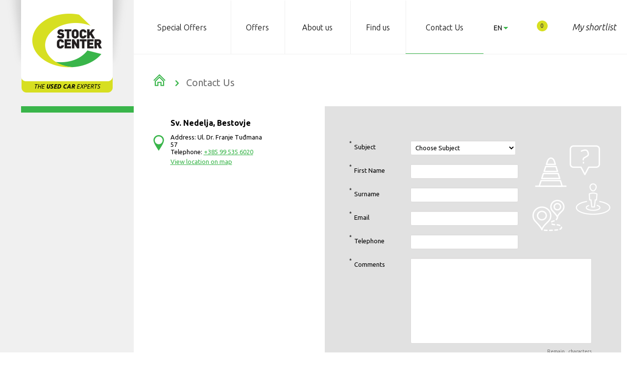

--- FILE ---
content_type: text/html; charset=utf-8
request_url: https://www.stock-center.hr/en/contact-us/
body_size: 15074
content:


    <!doctype html>
    <html xmlns:umbraco="http://umbraco.org" id="ContentPlaceHolderDefault_html_lang" lang="en">
    <head>
        <!-- Scripts Upfold -->
        


<link rel="apple-touch-icon" sizes="120x120" href="/Assets/Imgs/favicon/apple-touch-icon.png">
<link rel="icon" type="image/png" href="/Assets/Imgs/favicon/favicon-32x32.png" sizes="32x32">
<link rel="icon" type="image/png" href="/Assets/Imgs/favicon/favicon-16x16.png" sizes="16x16">
<link rel="manifest" href="/Assets/Imgs/favicon/manifest.json">
<link rel="mask-icon" href="/Assets/Imgs/favicon/safari-pinned-tab.svg" color="#5bbad5">
<meta name="theme-color" content="#ffffff">






<meta property="og:title" content="Contact Us" />
<meta property="og:url" content="https://www.stock-center.hr/en/contact-us/" />
<meta property="og:image" content="" />
<meta property="og:description" content="Contact Us" />
<meta property="og:site_name" content="StockCenter" />


<meta name="twitter:card" content="summary">
<meta name="twitter:url" content="https://www.stock-center.hr/en/contact-us/">
<meta name="twitter:title" content="Contact Us">
<meta name="twitter:description" content="Contact Us">
<meta name="twitter:image" content="">

<link href="/Assets/Css/Upfold.min.css" rel="stylesheet" />

<!--[if IE 9]>
<link href="/Assets/Css/MainStyles.Old.IE.css" rel="stylesheet" property="stylesheet" />
<![endif]-->
<script>
  window.dataLayer = window.dataLayer || [];
  function gtag(){dataLayer.push(arguments);}

  gtag('consent', 'default', {
    ad_storage: 'denied',
    ad_user_data: 'denied',
    ad_personalization: 'denied',
    analytics_storage: 'denied',
    functionality_storage: 'denied',
    personalization_storage: 'denied',
    security_storage: 'granted'
  });
</script>
<script src="https://web.cmp.usercentrics.eu/modules/autoblocker.js"></script>
<script id="usercentrics-cmp" src="https://web.cmp.usercentrics.eu/ui/loader.js" data-ruleset-id="4gijrbI5dKvjMb" async></script>


<!-- Global site tag (gtag.js) - Google Analytics -->
<script type="text/plain" data-usercentrics="Google Analytics" async src="https://www.googletagmanager.com/gtag/js?id=UA-76713942-4"></script>
<script type="text/plain" data-usercentrics="Google Analytics">
  window.dataLayer = window.dataLayer || [];
  function gtag(){dataLayer.push(arguments);}
  gtag('js', new Date());

  gtag('config', 'UA-76713942-4');
</script>

<!-- Google Tag Manager -->
<script type="text/plain" data-usercentrics="Google Tag Manager">(function(w,d,s,l,i){w[l]=w[l]||[];w[l].push({'gtm.start':
new Date().getTime(),event:'gtm.js'});var f=d.getElementsByTagName(s)[0],
j=d.createElement(s),dl=l!='dataLayer'?'&l='+l:'';j.async=true;j.src=
'https://www.googletagmanager.com/gtm.js?id='+i+dl;f.parentNode.insertBefore(j,f);
})(window,document,'script','dataLayer','GTM-MSMVK4L');</script>
<!-- End Google Tag Manager -->

<!-- Facebook domain verification -->

<meta name="facebook-domain-verification" content="ovp17idh7i21mtbfpnh1iuj9x8pqwn" />

<!-- End Facebook domain verification --><title>
	Contact Us
</title></head>
    <body>
      
        <noscript><iframe src="https://www.googletagmanager.com/ns.html?id=GTM-MSMVK4L" height="0" width="0" style="display:none;visibility:hidden"></iframe></noscript>
        <form method="post" action="/en/contact-us/" onsubmit="javascript:return WebForm_OnSubmit();" id="ctl01">
<div class="aspNetHidden">
<input type="hidden" name="__EVENTTARGET" id="__EVENTTARGET" value="" />
<input type="hidden" name="__EVENTARGUMENT" id="__EVENTARGUMENT" value="" />
<input type="hidden" name="__VIEWSTATE" id="__VIEWSTATE" value="7Uk91v2xP8I8k4/MKXpUaMEnxOqmKlBcpwv1tiewXOETkgKuTPvfuXuT7TAGEfRgZik5Ir0DqzYxxQa/akZ62EIFKbEP1qVLSJ4cIPXuWCQdNGZLicnw5gyrLjXc60EudbxZL23VH/u2AiE1ESFHMesUrpn11HHifPB025cVImcq2Jx6mDm2kM0xsPWZ303xh4Dpf8Np2IkKzbIRlguvWQB5t17tWMG+DZvtXTOjusybF/k0Jo19u9mTdHM/sa7mBbaCHZm0jONKOU39CuBiNylzurkBP1Rm9pTP9WBGHOco8/kUDvIp85PrivsI3jv30dqv/HhmawNlXjb0wPLm0kYW/v5y8J6oCc4mCVY80hy8WzEavK/k0uvOBM1zwVDoWKM/P11w4HoGxi9adOrN3onCjiYiXEtqfjqGYIImuXe4uDyYKqUyQPa7Oa3lZRPteLlTqA1HdaxNeCPuvwL6ZeEPDqZEBHNC2G9qTNF3JC2xiHSrirbhuDHQhGwabZdRE5rFM2BxT7LLZbv6/k7et/B8weK5/8/PHsYWMLa6BF2KTOIGW7S+/[base64]/aQTJB02l/x2Yr98Ug91o5MZHQ6O+iCbYDGPV4bZ3blZIHnbA/WZTQUBaxVCqeE/8d1PE3dQGo7iiDmllViMExtkXXpKUC+8tGZH85Ac4gKStK/sJzGL2IboaMyRJ1aO+gEYRVDvd0sTrfSkucPuLL5m1kcyfxaAXKpa9BiZSN/T2gJI7t8Dn4BwXGklBHKWjqXC06Xnw0JCh6CTBDJyce8UgTwfL/+YBD6B1HSVzhzeNqvK/YQo5Hf3+6Acm9VM1URa++TxuzjrAXSIE2Jz0dKh+Tz/a4Z9/DjW1bCyxcbWctkkFtMwyTZpc7qLL3JCRUlkxtTkKW2FYjui50Rtr6L6qgyLaVZwGW5TY1T9VzH8UpgLFrj5iMWKOy5sG9+EWYRF4jMq9dOgJOqjNrIHuaeRzgu0zLiXODPuCRJwcTTqzBCPimfhHafvw6NSUlxajhwu6N/YZo1Y4lbdKXRofgnOQIk/UVsOOZvo6PdtoGDQNYgvdONi2tjW4+BKInvOLlLJBSdFqvgQpyt2jJuq9qxpsJmGb6tL2nNQ0By7NmRhNGlhAV5T+GaLYlcqjN0jt+dOwXImp67qNiiLwMs3zEaRsthBvgIZ8QrUqq38oT5gdOdLE3fk+Hsch/8I8D3BAOLNvnyWIJHvs3yRg6dbYM0fBSvrCcgpotzFwY/lmu1e9KfkTWFiyZsN7cEKv415UaDhCpVY+i+KvXl83ZJoVyqObA9OlZVI+fdI62IyKu0EOXmy3tzXHUVKIBHGrWOe9TnI3ykFlGVztd1wvOJfPMQJvJ0e5TXJPPObceJ/VA8Jt5lbjOKp8C7gKKl4g7SxLapd+VFB8ulV7dCUdhvppTxWySPW8GniTfXUPKqpjokW0xHBtAOuLt5777NOHagY1l8usK2HOpIrkdLOhIUAOii+ycvp3of8qAMEm8kOtBQWmmuCliaJ9rT5q+rWTAS1jRovMKZJGHefAtpPDDTS9yqVitf3xmdIUukCymvqogw/Ju+AZYt35oJjjNHBnto+14o/ChAkm5Ovc5GvUhtfN8qX0YcLQGHiZD1ZNdiMJYTO6OKJUG5ip6UAcl8qT6QADOt2r3GM2XyDI4poHDbNwFWA/91ajCMhzs3Cir07DOU7XluiPNRzgHl7wxu65n1fVBXpIN1ZXm9RHSlVITCheHWsIQn/w9IiwvDN6GfHNAkLoiu+j++2CBqAuA/dsEAiFfiv7qFa1U7WK3mjjcWKXQzGoin/NBo8kDqMKO172O+btXfga/R0v+U1b0qK0DwY5UUFf4IAHrUYpruztlWbBfAlLClrFXgPHK8c0Aj5pRLETIpvTpqgbFm2+Unt915nHiuO7MPeoWIRBCGdE5FJ34l3pSiSSGoFVq8Yx2u03Zxw5fuCCYKTTsJ7BYtSyfUsyGE+YSt6XklGCadw2L/DO8f5W73OsrzE28VHRX39imvAhUbeLJqSJcArLnOlXY7fNtSHg85sHedWAOsESXRjfgGbzHTTxXOxIKUMEvY9wXcueKZXqr00fkwGp+BzmKfgWyr4XWy29Iiz8VyWNp/YRMG+bVeePSItW+XuEUYfcTicb4+xWmwzuXT6P4PU0h20syvf3HCQRK/cxSuIhLbCI2lfuEd4tLnpZVSmKPXdOtbV7BGcQ58Xu1asvWQOxpKKEA8J/6ikC1bMx+FBUAr6WXlpikpNp+RaWcLgyp5c7nDPH9XQqeZ02jGOIsZPU9tnBQwhzBxR8zv1rPv92ky2WSoNmnlhq6fW8HDRTmpxj1B5uenAcRelHiW5lvyZ/zCd/vr9/8q5Kk2IFzjAR1vDN29AFop6qvHVVbL/UYwxp5/ybpGzp0nZ4sJ7gw63IiQL1nadOnztCwGcqZPTP7+5VhR7j+ZqdgmMvcW4WvDz9PtAqEUmkI44VrDQF7g4ybd6u6YRTOND5Kh1HzPRr1or7G0T3DyxvU9ugyD5RhGyO66m6JSMLsXfeplZbsQ/f4EIxyFU5ONnJ6mbnOWeRWWqTYHvRjeE6tEnTuCpf03GLPRwyx5tX+MzJ9j7+TxROSCE0ZSkSZIIqf4gRQ61qqcGG0nO9GrrmOt9/FCpOX0hal7/JffOjoKKkWMT+J443ldV0pahWRnj+SC0uw3xM6e3oIGQwwUftYQUW8HW1Pk9VeVVeI9/+NqFK+3GUVsGvFBsb7fXEgJy4JIjnW9Wmbs/fLNVBQlnzM+/1Cjn86CS8OqJsvbJoMrfajho4DZHbKHKPE6UYB0mHAUdTnI8bv8fhClb2FFXG/pEPUKNw9CYCWnbrj//cVL5dsqjWqapy0iSCiiMDVBXaAyn1oSYOZsEo9sgCMzPYSij8g30Ti68JhrRaZzxR1q8FBaSGgAKQsTkgYca6fgX1uQAvt6Lc5mvdKe5NFo/[base64]/mZd/5qrlXB7S81yvax6KcJ1aQIX+/ffNCSnNfoKHPsBKSClsYmTer5jBCQRsVCle3R26mC5QmJXqxr/VqV2KSFf/N+TaJ5kfnS35flNS1GPhMcvnsQcFoVkrdeZYCUoAgZxAdX4/ma1gEd+v6uVMzV2f34kgubS62aGb/O8q1cZKwib5H9PolyZwHOK/pq7vw4xkRsy8ytD8ZfaTNOReoEXjnkejiKGnX+2l0DLhGZZVL60awfsEWIzVRuMyep/rfaMPSwW55UXM6ynaMCs16ReuQhAhC1JhJETU1B6CDi45f7X1Xq3Rh1NTWU/KedYRYZwatA9BMyZQfT7Fc8XfhnwkP/BEbv8yaUHTk5ZiWHmMejwam5l0S+gHMkpdiJHW5ze9rh+rgPqnXMUgrzQ8jhUw93xtb6SmQrb/st5vUS/DAWDSa9NRlhi+p0zLS/qOE2iOvvBNufUbH0MPwqmbdZceqYjI1DPswVnWgWIRlFmzTchyTTcMze9EV4EOdNpjBFVoJXqMYVPpvTaEr3+A5X984JkXAFJ1Q22/cLCbLxlnGVjmV/593e8gR6XK7CbVX9p4hKAIzBP+DmFsVeQV/ZfP+Q/Ewt8sDfSzp5RNDSjfE3Cx9h6toMmRkgwHPqTlNyEZ3wCLKdXsXPUtK8Jwr1E9k2WvkW4dc9+3CT7gcWswRcBtINx18LnQANJ+loVLE92x2+tVDpvXq2QtJDpmUUq2xim+vljmVvCMwHpaTnfor0vNUMY8OghLcZqstwDkgcjtxZ6Fn/lPYxMxtLaKgIhgKiabpJmIjPmrbsVJaedwPrTl1R6Pld7YKCuOWgTrdUGOT9jYXZaxgOBbJ7ZdI4v8p39cvUQc5jTSxjTJyameMNooZk/oKID3NGB+E8pspm3RIAZShDVr+AL90lj/SVfHA4YHjPxrIOaF1hBn3cBp0gaqrDYkdFPm2T7MEz6Oh5rB8ZJgLhC1IkhLXNi3S7BVPrV9WfkE5VfTp/7Q61MinEApvpby6DzPnMl72/8stQIxDlU7yC401kmid+Burj847KG7WLDXYCmDK680KlFsp2l/taE9cIDbdSqo7Dir+6/mUP4o0YRrm8OUKFqKbHeb7sLeHIEV83Syo1WeX/gZBJ97pJPceb3wSE0v6s0IuMObuBnpk4Hw5MCGmHI9JDDC47E24Tax/c0n2gHqqxJG/3FzFsfJ/lFCu7ezbigt6xtaaqwJghDlFUNHCQ0jSSKD9j/D3ZDfwGBljzAgiBOZ3A5MLsJevQJkoWD2weEAasS6zPQZF/WHEht+qMCVK4wkW0X6kW5g+UD6f6nb/veWjoIesyB+4nLhYycqsWo+wLDNJ20HvPBAirEBFpOONL9fTXl1ymjdFIUbwlcHXqhzePKasVnR3wtGJszbJ0G6eETd86tWvgLmfd/WvvhKcWkqnX+g0AxeoMLy7hMBrX0WrIxVo98Y6GjADS8aTwknIP25WGuUNNI6nbx7E/EjdkI9HtrtLKLVl02nvQurrp6fIB05IRoWYK1/WfWa2YcMJwYCDz9TiAn7fEb8fouwVuzEI4qZMVTgRL8JnNhU/+dikgactpE7hiXPSd4vYrEaHiokNIQ1RfxqlJmVR0V5VUTp8yb36HcdzlSqPTFEfjJEzMpHMTlNFgCRAekHFNbeRstoM+DiuLbzCAJKajjkouZZF8Ip7scYSJMA5h5QUseu5hunoNHyJz9gB4HpY34CWjGIXv5pUXILipUfZsLgQz0t/lQYiDErSAkOJF4NZxhHtw1tbzLrG+jCCEvRjIMXDZHPrQYd++7VByYnaHA2kQENrTnYSD3qjWqD0b1tSgxoN5SDgQlZTu5hknWAnNwDPqO41+1nKxECpwqTkrLzDwn/kMfY32slwTEX8dHdZdYw8kEj+kmSKaXCQWNJk7rXLPsKDY9TkTlNUU1jDf1cjdS1qs4x3B/smQjuSJa/kUkK1vDm0y4c1ysok1eWVo/9AtkOgWLYWBEFqX8f8tdxrPVtogHXzWenkH+TGQblaDZc3bVKEivut+bXBlsFAWqNhEv+EfjRPSm3NADs2gsB7qxrzhyHu/cSTJ2xAq72SttbLis3cRjUXfYEknSkq/GhQrVV7iUkndFY+QVrZNe6dlWyWG879nwr+ezp3F+UdG/PVMPSRzGhXnryul+vHhABQSLr9rfjAMiSQMYUS/dOcB8pfTJq1OeHkYWi5TmYcK+Z6fvypp83iOrptDrKIDIJTo3bJXKZOjF8aU4RxVVmYPJi4zdXVXV1VsL2TVSGgW6zFDbClf2ALNp0O+2d+M9fuXgsQeqndSyHyzRVX5h3A6qkguZhIhnNMQsiYVZUMQ3bkR/tpK8sGOORvqkokNKKVGFSx80Y77yz4f8UyL6vBGTHWgqzqqjzoDksAEuSBGtcr2FWUdPVCYHQF7UtBHu/E+ZBis4WvLkC8DIe6pObTeJSlfKWGA6RU/2ishHVOfnX5BkemB7IwKhnjIBRoZnybh1KJW7SDRlFFL5VeRXjXltK0WgyzBc7tyFYXEWOdtvOPkNKvKiVXNeVT2PRFLixL6DMJO+NeJLPBmmKnp/ylfog/mSqdTaOxcA7JWrml43A8CMW9oeTVfthzGFgKEGJgLjtEiVOXeUm5UylzBcqXA0agX7+WyFdeATL/CwZu/5dRGfT0hmkypr1FioY8L6/wHhs9PmodaKTvIUosL2+y1WID4shz0/J0GLF75XRj9bvXUpNvTcCGV4w/bgznj8FGyzIKKTR9K0ZgRM32VjoD7H4D3k9L2AgxiY7pVX7h9Ytw1xEMDoZ6u0FTbGDSgTyElgA/yXrFTVB+M7ZDBwTMTboWHmawPxxPvI1hcNgtmjM5Enqh7SfEhEsIbN5s+7oDohzBtYf9LBFZj1ZtGSzFS6g4+rq3TyW/zX0Kc37Y" />
</div>

<script type="text/javascript">
//<![CDATA[
var theForm = document.forms['ctl01'];
if (!theForm) {
    theForm = document.ctl01;
}
function __doPostBack(eventTarget, eventArgument) {
    if (!theForm.onsubmit || (theForm.onsubmit() != false)) {
        theForm.__EVENTTARGET.value = eventTarget;
        theForm.__EVENTARGUMENT.value = eventArgument;
        theForm.submit();
    }
}
//]]>
</script>


<script src="/WebResource.axd?d=pynGkmcFUV13He1Qd6_TZNs2JJra2mZlDY4kzc83A41QQX2BTedy7BZ1r5_89Jzs941FEpZ3x2x9LopRkpASUg2&amp;t=637814725746327080" type="text/javascript"></script>


<script src="/ScriptResource.axd?d=nv7asgRUU0tRmHNR2D6t1PzeTj8TEogxgK99Y32KZKMIJ614r4oVSN6-xfGv4ZMiJuWUfAOInbUrbXY3SlzPKRC7YO53MFtspWjoI57wm43bOcCjLaoNlHxPII6brueCPHnrHXHctYkj6YDxtVXM5w2&amp;t=14d69f50" type="text/javascript"></script>
<script src="/ScriptResource.axd?d=NJmAwtEo3Ipnlaxl6CMhvm8DlPYywyS6ajCwgus_l9Z6df0Owb4FOh1AZSvEkHNR0eM8uG5CKzIxSIpilxVkjgb9Zy_vKjl8WA5TQjwgVLc9XNlslEPQAYq67I2-vFnc-rj3Ye7rjAGl9sh_1HNHFWqPpbfCUHKUFrxhVlNLHRg1&amp;t=49337fe8" type="text/javascript"></script>
<script src="/ScriptResource.axd?d=dwY9oWetJoJoVpgL6Zq8OFdjy64S0Gsi89mIe9n0uqK62zjamNdTCq5tndi8ZbTSQ3wmxP1bihclkngCmNX75T8EjOceCwhfw8MrCSWsEFXgYVcEZT30Y3yIE2IpRlznjhHj6cJ9Mx53Ea2_jWKp6J6hsPt108Q6py40cGTnm3g1&amp;t=49337fe8" type="text/javascript"></script>
<script type="text/javascript">
//<![CDATA[
function WebForm_OnSubmit() {
if (typeof(ValidatorOnSubmit) == "function" && ValidatorOnSubmit() == false) return false;
return true;
}
//]]>
</script>

            <script type="text/javascript">
//<![CDATA[
Sys.WebForms.PageRequestManager._initialize('ctl00$ctl00$ctl00$ctl00$ContentPlaceHolderDefault$ScriptManager1', 'ctl01', [], [], [], 90, 'ctl00$ctl00$ctl00$ctl00');
//]]>
</script>


            <!-- Scripts Top -->
            <input type="hidden" name="ctl00$ctl00$ctl00$ctl00$ContentPlaceHolderDefault$ScriptsTop$hfWebsite" id="hfWebsite" value="HR" />
<input type="hidden" name="ctl00$ctl00$ctl00$ctl00$ContentPlaceHolderDefault$ScriptsTop$hfCurrentId" id="hfCurrentId" value="7903" />



<div id="fb-root"></div>
<script>
    (function (d, s, id) {
        var js, fjs = d.getElementsByTagName(s)[0];
        if (d.getElementById(id)) return;
        js = d.createElement(s); js.id = id;
        js.src = "//connect.facebook.net/en_US/sdk.js#xfbml=1&version=v2.0";
        fjs.parentNode.insertBefore(js, fjs);
    }(document, 'script', 'facebook-jssdk'));</script>

<!-- Place this tag in your head or just before your close body tag. -->
<script src="https://apis.google.com/js/platform.js" async defer></script>


            <!-- Header -->
            

<!-- Header : Start -->
<header>


    <div id="ContentPlaceHolderDefault_HeaderContainer_pnlHeaderIns">
	

        <!-- Logo -->
        <div class="logo-wrap">
            <a id="ContentPlaceHolderDefault_HeaderContainer_hlLogo" title="Home Page" href="/en/">
                <img src="/Assets/Imgs/StockCenterLogo.png" alt="" />
                <span>
                    THE <strong>USED CAR</strong> EXPERTS</span>
            </a>
        </div>

        




<!--  Navigation Menu  -->
<nav class="nav-menu">
    <ul>
        
                <li>
                    <a id="ContentPlaceHolderDefault_HeaderContainer_MainMenu_lvItems_hlLink_0" title="Special Offers" href="/en/special-offers/">Special Offers</a>
                </li>
            
                <li>
                    <a id="ContentPlaceHolderDefault_HeaderContainer_MainMenu_lvItems_hlLink_1" title="Offers" href="/en/offers/">Offers</a>
                </li>
            
                <li>
                    <a id="ContentPlaceHolderDefault_HeaderContainer_MainMenu_lvItems_hlLink_2" title="About us" href="/en/about-us/">About us</a>
                </li>
            
                <li>
                    <a id="ContentPlaceHolderDefault_HeaderContainer_MainMenu_lvItems_hlLink_3" title="Find us" href="/en/stores/">Find us</a>
                </li>
            
                <li>
                    <a id="ContentPlaceHolderDefault_HeaderContainer_MainMenu_lvItems_hlLink_4" title="Contact Us" class="active" href="/en/contact-us/">Contact Us</a>
                </li>
            
        <!-- Languages -->
        <li>
            


<div class="lang-container">
    <div class="lang-panel" tabindex="0">
        <nav class="conts">
            <div class="trg">
                EN</div>
            <ul>
                
                        <li>
                            <a id="ContentPlaceHolderDefault_HeaderContainer_MainMenu_Languages_lvItems_hlLink_0" title="HR" href="/hr/">HR</a>
                        </li>
                    
            </ul>
        </nav>
    </div>
</div>


        </li>
        <!-- My Shortlist -->
        <li class="alignRight">
            <a id="ContentPlaceHolderDefault_HeaderContainer_MainMenu_hlinkShortList" title="My shortlist" class="short-list" href="/en/shortlist/">My shortlist<span id="ContentPlaceHolderDefault_HeaderContainer_MainMenu_lbShortlist" class="num">0</span></a>
        </li>
    </ul>
</nav>


    
</div>
</header>
<!--  Header : End  -->


            

    <section class="main-section">
        
    


<!-- Sidebar : Start -->
<aside>
    <div class="aside-content">

        <!-- Google Maps -->
        <div class="map-canvas-container contact-map">
            <div id="map-canvas" class="map-canvas contact-map"></div>
            <div class="hidden">

                
                        <article id="art1">
                            <div style="width: 100%; overflow: hidden;">
                                <h2>
                                    Stock Center
                                </h2>
                                Centar rabljenih vozila
                            </div>
                        </article>
                    

            </div>
        </div>
    </div>
</aside>
<!-- Sidebar : End -->
<!-- Main Content : Start -->
<div class="main-content">

    <div class="main-ins">

        




<!-- Breadcrumb : Start -->
<nav class="breadcrumb">
    <ul>
        
                <li>
                    <a id="ContentPlaceHolderDefault_ContentPlaceHolder1_ContentPlaceHolder2_Contact_Breadcrumb_3_lvBreadcrumb_hlLink_0" title="Home Page" href="/en/"></a>
                    <em></em>
                    
                </li>
            
                <li>
                    
                    
                    <span>Contact Us</span>
                </li>
            
    </ul>
</nav>
<!-- Breadcrumb : End -->


        <div class="contact-container">

            <!-- Locations : Start -->
            <div class="col col-1">

                <!-- Contact Points ListView -->
                
                        <ul>
                            
                        <li>
                            <h4>
                                Sv. Nedelja, Bestovje</h4>
                            <p>
                                Address: Ul. Dr. Franje Tuđmana 57<br />Telephone: <a href='tel:+385 99 535 6020' title='+385 99 535 6020'>+385 99 535 6020</a>
                            </p>
                            <a id="ContentPlaceHolderDefault_ContentPlaceHolder1_ContentPlaceHolder2_Contact_lvStores_hlAnchor_0" class="gmapAnchors" href="javascript:void(0)" data-artid="art1" data-char="" data-bg="5D84FB" data-lat="45.809748" data-lng="15.821341" data-zoom="17">View location on map</a>
                        </li>
                    
                        </ul>
                    

                
            </div>
            <!-- Locations : End -->
            <!-- Form : Start -->
            <div class="col col-2">

                <div class="form-container">


                    

                    <div class="form-main">

                        <div class="form-header">
                            
                        </div>
                        <div>
                            <!--Θέμα-->
                            <div class="row">
                                <div class="col col-small">
                                    <label for="ContentPlaceHolderDefault_ContentPlaceHolder1_ContentPlaceHolder2_Contact_ddlSubject" id="ContentPlaceHolderDefault_ContentPlaceHolder1_ContentPlaceHolder2_Contact_Label1" class="required-star">Subject</label>
                                </div>
                                <div class="col col-medium">
                                    <select name="ctl00$ctl00$ctl00$ctl00$ContentPlaceHolderDefault$ContentPlaceHolder1$ContentPlaceHolder2$Contact$ddlSubject" id="ContentPlaceHolderDefault_ContentPlaceHolder1_ContentPlaceHolder2_Contact_ddlSubject">
	<option selected="selected" value="0">Choose Subject</option>
	<option value="ijuratovac@hertz.hr">Is a vehicle registered?</option>
	<option value="ijuratovac@hertz.hr">How to order a vehicle?</option>
	<option value="ijuratovac@hertz.hr">Is a vehicle in a good condition?</option>

</select>
                                    <span id="ContentPlaceHolderDefault_ContentPlaceHolder1_ContentPlaceHolder2_Contact_RequiredFieldValidator18" class="error-valid" style="display:none;">The Subject is required</span>
                                </div>
                            </div>
                            <!--Όνομα-->
                            <div class="row">
                                <div class="col col-small">
                                    <label for="ContentPlaceHolderDefault_ContentPlaceHolder1_ContentPlaceHolder2_Contact_tbName" id="ContentPlaceHolderDefault_ContentPlaceHolder1_ContentPlaceHolder2_Contact_Label2" class="required-star">First Name</label>
                                </div>
                                <div class="col col-medium">
                                    <input name="ctl00$ctl00$ctl00$ctl00$ContentPlaceHolderDefault$ContentPlaceHolder1$ContentPlaceHolder2$Contact$tbName" type="text" maxlength="50" id="ContentPlaceHolderDefault_ContentPlaceHolder1_ContentPlaceHolder2_Contact_tbName" />
                                    <span id="ContentPlaceHolderDefault_ContentPlaceHolder1_ContentPlaceHolder2_Contact_RequiredFieldValidator1" class="error-valid" style="display:none;">The First Name is required</span>
                                </div>
                            </div>
                            <!--Επώνυμο-->
                            <div class="row">
                                <div class="col col-small">
                                    <label for="ContentPlaceHolderDefault_ContentPlaceHolder1_ContentPlaceHolder2_Contact_tbSurname" id="ContentPlaceHolderDefault_ContentPlaceHolder1_ContentPlaceHolder2_Contact_Label4" class="required-star">Surname</label>
                                </div>
                                <div class="col col-medium">
                                    <input name="ctl00$ctl00$ctl00$ctl00$ContentPlaceHolderDefault$ContentPlaceHolder1$ContentPlaceHolder2$Contact$tbSurname" type="text" maxlength="50" id="ContentPlaceHolderDefault_ContentPlaceHolder1_ContentPlaceHolder2_Contact_tbSurname" />
                                    <span id="ContentPlaceHolderDefault_ContentPlaceHolder1_ContentPlaceHolder2_Contact_RequiredFieldValidator3" class="error-valid" style="display:none;">The Last Name is required</span>
                                </div>
                            </div>
                            <!--Email-->
                            <div class="row">
                                <div class="col col-small">
                                    <label for="ContentPlaceHolderDefault_ContentPlaceHolder1_ContentPlaceHolder2_Contact_tbEmail" id="ContentPlaceHolderDefault_ContentPlaceHolder1_ContentPlaceHolder2_Contact_Label3" class="required-star">Email</label>
                                </div>
                                <div class="col col-medium">
                                    <input name="ctl00$ctl00$ctl00$ctl00$ContentPlaceHolderDefault$ContentPlaceHolder1$ContentPlaceHolder2$Contact$tbEmail" type="text" maxlength="50" id="ContentPlaceHolderDefault_ContentPlaceHolder1_ContentPlaceHolder2_Contact_tbEmail" />
                                    <span id="ContentPlaceHolderDefault_ContentPlaceHolder1_ContentPlaceHolder2_Contact_RequiredFieldValidator2" class="error-valid" style="display:none;">The Email is required</span>
                                    <span id="ContentPlaceHolderDefault_ContentPlaceHolder1_ContentPlaceHolder2_Contact_RegularExpressionValidator1" class="error-valid" style="display:none;">Please insert valid Email</span>
                                </div>
                            </div>
                            <!--Τηλέφωνο-->
                            <div class="row">
                                <div class="col col-small">
                                    <label for="ContentPlaceHolderDefault_ContentPlaceHolder1_ContentPlaceHolder2_Contact_tbTelephone" id="ContentPlaceHolderDefault_ContentPlaceHolder1_ContentPlaceHolder2_Contact_Label5" class="required-star">Telephone</label>
                                </div>
                                <div class="col col-medium">
                                    <input name="ctl00$ctl00$ctl00$ctl00$ContentPlaceHolderDefault$ContentPlaceHolder1$ContentPlaceHolder2$Contact$tbTelephone" type="text" maxlength="50" id="ContentPlaceHolderDefault_ContentPlaceHolder1_ContentPlaceHolder2_Contact_tbTelephone" class="numericOnly" />
                                    <span id="ContentPlaceHolderDefault_ContentPlaceHolder1_ContentPlaceHolder2_Contact_RequiredFieldValidator4" class="error-valid" style="display:none;">The Telephone is required</span>
                                </div>
                            </div>
                            <!--Σχόλια-->
                            <div class="row">
                                <div class="col col-small">
                                    <label for="ContentPlaceHolderDefault_ContentPlaceHolder1_ContentPlaceHolder2_Contact_tbComments" id="ContentPlaceHolderDefault_ContentPlaceHolder1_ContentPlaceHolder2_Contact_Label6" class="required-star">Comments</label>
                                </div>
                                <div class="col col-large">
                                    <textarea name="ctl00$ctl00$ctl00$ctl00$ContentPlaceHolderDefault$ContentPlaceHolder1$ContentPlaceHolder2$Contact$tbComments" rows="2" cols="20" id="ContentPlaceHolderDefault_ContentPlaceHolder1_ContentPlaceHolder2_Contact_tbComments" maxlength="1000" data-max-chars="1000">
</textarea>
                                    <span id="ContentPlaceHolderDefault_ContentPlaceHolder1_ContentPlaceHolder2_Contact_RequiredFieldValidator5" class="error-valid" style="display:none;">Comments are required</span>
                                    <div class="form-remain">
                                        Remain
                                        &nbsp;<em></em>&nbsp;&nbsp;characters
                                    </div>
                                </div>
                            </div>
                        </div>
                    </div>
                    <div class="form-bottom">
                        <input type="submit" name="ctl00$ctl00$ctl00$ctl00$ContentPlaceHolderDefault$ContentPlaceHolder1$ContentPlaceHolder2$Contact$btnSubmit" value="Submit form" onclick="javascript:WebForm_DoPostBackWithOptions(new WebForm_PostBackOptions(&quot;ctl00$ctl00$ctl00$ctl00$ContentPlaceHolderDefault$ContentPlaceHolder1$ContentPlaceHolder2$Contact$btnSubmit&quot;, &quot;&quot;, true, &quot;&quot;, &quot;&quot;, false, false))" id="btnSubmit" class="btn btn-view" />
                        <div class="form-obligatory">
                            *
                            All fields are mandatory
                        </div>
                    </div>
                </div>

            </div>
            <!-- Form : End -->


        </div>

    </div>
</div>
<!-- Main Content : End -->


    </section>


            <!-- Footer -->
            <input type="hidden" name="ctl00$ctl00$ctl00$ctl00$ContentPlaceHolderDefault$FooterContainer$hfCurrId" id="hfCurrId" value="7903" />


<!--  Footer : Start  -->
<footer>
    <div class="row">
        <div class="col col-1">
            <div>
                Stay intouch! Register now and receive our Newsletter
                <input id="Text1" type="text" placeholder="Email" class="tbEmailNlt" /><input id="Button1A" type="button" value="Register" class="btn btn-grey btnAddNlt" />
                <!-- Alert Msg -->
                <div id="nltAlert" class="nltAlert alert alert-success"></div>   
            </div>
        </div>
        <div class="col col-2">
            <div>
                <div class="linakis-digital"><a href="http://linakis.com/" title="Linakis Digital" target="_blank"></a></div>
                <span>© 2021 Autotechnica Fleet Services d.o.o</span>
                
         <ul class="footer-menu">
            
        <li>
            <a id="ContentPlaceHolderDefault_FooterContainer_FooterMenu_lvItems_hlLink_0" title="> Sitemap" href="/en/sitemap/">> Sitemap</a>
        </li>
    
        </ul>
    

            </div>
        </div>
    </div>
</footer>
<!--  Footer : End  -->


<a href="javascript:void(0)" class="scrollup">Scroll</a>

            <!-- Scripts Bottom -->
            


<!-- Css styles : Start -->
<link href='https://fonts.googleapis.com/css?family=Ubuntu:300,400,500,700,300italic,400italic,500italic,700italic&amp;subset=latin,cyrillic-ext,greek-ext,latin-ext' rel="stylesheet" property="stylesheet">
<link href="/Assets/Css/ExtLib.min.css" rel="stylesheet" property="stylesheet" />
<link href="/Assets/Css/MainStyles.css" rel="stylesheet" property="stylesheet" />
<link href="/Assets/Css/PrintStyles.min.css" rel="stylesheet" property="stylesheet" media="print" />
<link type="text/css" href="/Css/VehicleColors.css" rel="stylesheet" property="stylesheet" />
<!-- Css styles : End -->
<!-- Scripts : Start -->
<script src="/Assets/Scripts/extlib.min.js"></script>
<script src="/Assets/Scripts/wdgts.min.js"></script>
<!-- Scripts : End -->
<!-- GOOGLE MAP SCRIPTS: START -->
<script src="https://maps.googleapis.com/maps/api/js?key=AIzaSyC9sZD1mEbfDtxXiFBQMSMnmHPXZDRrsTk&v=3.exp&amp;sensor=false"></script>
<!-- GOOGLE MAP SCRIPTS: END -->
<script src="/Assets/Scripts/dev/BG/FB_Event/FB_Event.js"></script>

            <!-- Scripts Custom -->
            <div id="ContentPlaceHolderDefault_ScriptsCustom_pnlCustomScript">

</div>
            <!-- Cookie Bar -->
            

        
<script type="text/javascript">
//<![CDATA[
var Page_Validators =  new Array(document.getElementById("ContentPlaceHolderDefault_ContentPlaceHolder1_ContentPlaceHolder2_Contact_RequiredFieldValidator18"), document.getElementById("ContentPlaceHolderDefault_ContentPlaceHolder1_ContentPlaceHolder2_Contact_RequiredFieldValidator1"), document.getElementById("ContentPlaceHolderDefault_ContentPlaceHolder1_ContentPlaceHolder2_Contact_RequiredFieldValidator3"), document.getElementById("ContentPlaceHolderDefault_ContentPlaceHolder1_ContentPlaceHolder2_Contact_RequiredFieldValidator2"), document.getElementById("ContentPlaceHolderDefault_ContentPlaceHolder1_ContentPlaceHolder2_Contact_RegularExpressionValidator1"), document.getElementById("ContentPlaceHolderDefault_ContentPlaceHolder1_ContentPlaceHolder2_Contact_RequiredFieldValidator4"), document.getElementById("ContentPlaceHolderDefault_ContentPlaceHolder1_ContentPlaceHolder2_Contact_RequiredFieldValidator5"));
//]]>
</script>

<script type="text/javascript">
//<![CDATA[
var ContentPlaceHolderDefault_ContentPlaceHolder1_ContentPlaceHolder2_Contact_RequiredFieldValidator18 = document.all ? document.all["ContentPlaceHolderDefault_ContentPlaceHolder1_ContentPlaceHolder2_Contact_RequiredFieldValidator18"] : document.getElementById("ContentPlaceHolderDefault_ContentPlaceHolder1_ContentPlaceHolder2_Contact_RequiredFieldValidator18");
ContentPlaceHolderDefault_ContentPlaceHolder1_ContentPlaceHolder2_Contact_RequiredFieldValidator18.controltovalidate = "ContentPlaceHolderDefault_ContentPlaceHolder1_ContentPlaceHolder2_Contact_ddlSubject";
ContentPlaceHolderDefault_ContentPlaceHolder1_ContentPlaceHolder2_Contact_RequiredFieldValidator18.errormessage = "The Subject is required";
ContentPlaceHolderDefault_ContentPlaceHolder1_ContentPlaceHolder2_Contact_RequiredFieldValidator18.display = "Dynamic";
ContentPlaceHolderDefault_ContentPlaceHolder1_ContentPlaceHolder2_Contact_RequiredFieldValidator18.validationGroup = "ValidationsContact";
ContentPlaceHolderDefault_ContentPlaceHolder1_ContentPlaceHolder2_Contact_RequiredFieldValidator18.evaluationfunction = "RequiredFieldValidatorEvaluateIsValid";
ContentPlaceHolderDefault_ContentPlaceHolder1_ContentPlaceHolder2_Contact_RequiredFieldValidator18.initialvalue = "0";
var ContentPlaceHolderDefault_ContentPlaceHolder1_ContentPlaceHolder2_Contact_RequiredFieldValidator1 = document.all ? document.all["ContentPlaceHolderDefault_ContentPlaceHolder1_ContentPlaceHolder2_Contact_RequiredFieldValidator1"] : document.getElementById("ContentPlaceHolderDefault_ContentPlaceHolder1_ContentPlaceHolder2_Contact_RequiredFieldValidator1");
ContentPlaceHolderDefault_ContentPlaceHolder1_ContentPlaceHolder2_Contact_RequiredFieldValidator1.controltovalidate = "ContentPlaceHolderDefault_ContentPlaceHolder1_ContentPlaceHolder2_Contact_tbName";
ContentPlaceHolderDefault_ContentPlaceHolder1_ContentPlaceHolder2_Contact_RequiredFieldValidator1.errormessage = "The First Name is required";
ContentPlaceHolderDefault_ContentPlaceHolder1_ContentPlaceHolder2_Contact_RequiredFieldValidator1.display = "Dynamic";
ContentPlaceHolderDefault_ContentPlaceHolder1_ContentPlaceHolder2_Contact_RequiredFieldValidator1.validationGroup = "ValidationsContact";
ContentPlaceHolderDefault_ContentPlaceHolder1_ContentPlaceHolder2_Contact_RequiredFieldValidator1.evaluationfunction = "RequiredFieldValidatorEvaluateIsValid";
ContentPlaceHolderDefault_ContentPlaceHolder1_ContentPlaceHolder2_Contact_RequiredFieldValidator1.initialvalue = "";
var ContentPlaceHolderDefault_ContentPlaceHolder1_ContentPlaceHolder2_Contact_RequiredFieldValidator3 = document.all ? document.all["ContentPlaceHolderDefault_ContentPlaceHolder1_ContentPlaceHolder2_Contact_RequiredFieldValidator3"] : document.getElementById("ContentPlaceHolderDefault_ContentPlaceHolder1_ContentPlaceHolder2_Contact_RequiredFieldValidator3");
ContentPlaceHolderDefault_ContentPlaceHolder1_ContentPlaceHolder2_Contact_RequiredFieldValidator3.controltovalidate = "ContentPlaceHolderDefault_ContentPlaceHolder1_ContentPlaceHolder2_Contact_tbSurname";
ContentPlaceHolderDefault_ContentPlaceHolder1_ContentPlaceHolder2_Contact_RequiredFieldValidator3.errormessage = "The Last Name is required";
ContentPlaceHolderDefault_ContentPlaceHolder1_ContentPlaceHolder2_Contact_RequiredFieldValidator3.display = "Dynamic";
ContentPlaceHolderDefault_ContentPlaceHolder1_ContentPlaceHolder2_Contact_RequiredFieldValidator3.validationGroup = "ValidationsContact";
ContentPlaceHolderDefault_ContentPlaceHolder1_ContentPlaceHolder2_Contact_RequiredFieldValidator3.evaluationfunction = "RequiredFieldValidatorEvaluateIsValid";
ContentPlaceHolderDefault_ContentPlaceHolder1_ContentPlaceHolder2_Contact_RequiredFieldValidator3.initialvalue = "";
var ContentPlaceHolderDefault_ContentPlaceHolder1_ContentPlaceHolder2_Contact_RequiredFieldValidator2 = document.all ? document.all["ContentPlaceHolderDefault_ContentPlaceHolder1_ContentPlaceHolder2_Contact_RequiredFieldValidator2"] : document.getElementById("ContentPlaceHolderDefault_ContentPlaceHolder1_ContentPlaceHolder2_Contact_RequiredFieldValidator2");
ContentPlaceHolderDefault_ContentPlaceHolder1_ContentPlaceHolder2_Contact_RequiredFieldValidator2.controltovalidate = "ContentPlaceHolderDefault_ContentPlaceHolder1_ContentPlaceHolder2_Contact_tbEmail";
ContentPlaceHolderDefault_ContentPlaceHolder1_ContentPlaceHolder2_Contact_RequiredFieldValidator2.errormessage = "The Email is required";
ContentPlaceHolderDefault_ContentPlaceHolder1_ContentPlaceHolder2_Contact_RequiredFieldValidator2.display = "Dynamic";
ContentPlaceHolderDefault_ContentPlaceHolder1_ContentPlaceHolder2_Contact_RequiredFieldValidator2.validationGroup = "ValidationsContact";
ContentPlaceHolderDefault_ContentPlaceHolder1_ContentPlaceHolder2_Contact_RequiredFieldValidator2.evaluationfunction = "RequiredFieldValidatorEvaluateIsValid";
ContentPlaceHolderDefault_ContentPlaceHolder1_ContentPlaceHolder2_Contact_RequiredFieldValidator2.initialvalue = "";
var ContentPlaceHolderDefault_ContentPlaceHolder1_ContentPlaceHolder2_Contact_RegularExpressionValidator1 = document.all ? document.all["ContentPlaceHolderDefault_ContentPlaceHolder1_ContentPlaceHolder2_Contact_RegularExpressionValidator1"] : document.getElementById("ContentPlaceHolderDefault_ContentPlaceHolder1_ContentPlaceHolder2_Contact_RegularExpressionValidator1");
ContentPlaceHolderDefault_ContentPlaceHolder1_ContentPlaceHolder2_Contact_RegularExpressionValidator1.controltovalidate = "ContentPlaceHolderDefault_ContentPlaceHolder1_ContentPlaceHolder2_Contact_tbEmail";
ContentPlaceHolderDefault_ContentPlaceHolder1_ContentPlaceHolder2_Contact_RegularExpressionValidator1.errormessage = "Please insert valid Email";
ContentPlaceHolderDefault_ContentPlaceHolder1_ContentPlaceHolder2_Contact_RegularExpressionValidator1.display = "Dynamic";
ContentPlaceHolderDefault_ContentPlaceHolder1_ContentPlaceHolder2_Contact_RegularExpressionValidator1.validationGroup = "ValidationsContact";
ContentPlaceHolderDefault_ContentPlaceHolder1_ContentPlaceHolder2_Contact_RegularExpressionValidator1.evaluationfunction = "RegularExpressionValidatorEvaluateIsValid";
ContentPlaceHolderDefault_ContentPlaceHolder1_ContentPlaceHolder2_Contact_RegularExpressionValidator1.validationexpression = "^\\w+([-+.\']\\w+)*@\\w+([-.]\\w+)*\\.\\w+([-.]\\w+)*";
var ContentPlaceHolderDefault_ContentPlaceHolder1_ContentPlaceHolder2_Contact_RequiredFieldValidator4 = document.all ? document.all["ContentPlaceHolderDefault_ContentPlaceHolder1_ContentPlaceHolder2_Contact_RequiredFieldValidator4"] : document.getElementById("ContentPlaceHolderDefault_ContentPlaceHolder1_ContentPlaceHolder2_Contact_RequiredFieldValidator4");
ContentPlaceHolderDefault_ContentPlaceHolder1_ContentPlaceHolder2_Contact_RequiredFieldValidator4.controltovalidate = "ContentPlaceHolderDefault_ContentPlaceHolder1_ContentPlaceHolder2_Contact_tbTelephone";
ContentPlaceHolderDefault_ContentPlaceHolder1_ContentPlaceHolder2_Contact_RequiredFieldValidator4.errormessage = "The Telephone is required";
ContentPlaceHolderDefault_ContentPlaceHolder1_ContentPlaceHolder2_Contact_RequiredFieldValidator4.display = "Dynamic";
ContentPlaceHolderDefault_ContentPlaceHolder1_ContentPlaceHolder2_Contact_RequiredFieldValidator4.validationGroup = "ValidationsContact";
ContentPlaceHolderDefault_ContentPlaceHolder1_ContentPlaceHolder2_Contact_RequiredFieldValidator4.evaluationfunction = "RequiredFieldValidatorEvaluateIsValid";
ContentPlaceHolderDefault_ContentPlaceHolder1_ContentPlaceHolder2_Contact_RequiredFieldValidator4.initialvalue = "";
var ContentPlaceHolderDefault_ContentPlaceHolder1_ContentPlaceHolder2_Contact_RequiredFieldValidator5 = document.all ? document.all["ContentPlaceHolderDefault_ContentPlaceHolder1_ContentPlaceHolder2_Contact_RequiredFieldValidator5"] : document.getElementById("ContentPlaceHolderDefault_ContentPlaceHolder1_ContentPlaceHolder2_Contact_RequiredFieldValidator5");
ContentPlaceHolderDefault_ContentPlaceHolder1_ContentPlaceHolder2_Contact_RequiredFieldValidator5.controltovalidate = "ContentPlaceHolderDefault_ContentPlaceHolder1_ContentPlaceHolder2_Contact_tbComments";
ContentPlaceHolderDefault_ContentPlaceHolder1_ContentPlaceHolder2_Contact_RequiredFieldValidator5.errormessage = "Comments are required";
ContentPlaceHolderDefault_ContentPlaceHolder1_ContentPlaceHolder2_Contact_RequiredFieldValidator5.display = "Dynamic";
ContentPlaceHolderDefault_ContentPlaceHolder1_ContentPlaceHolder2_Contact_RequiredFieldValidator5.validationGroup = "ValidationsContact";
ContentPlaceHolderDefault_ContentPlaceHolder1_ContentPlaceHolder2_Contact_RequiredFieldValidator5.evaluationfunction = "RequiredFieldValidatorEvaluateIsValid";
ContentPlaceHolderDefault_ContentPlaceHolder1_ContentPlaceHolder2_Contact_RequiredFieldValidator5.initialvalue = "";
//]]>
</script>

<div class="aspNetHidden">

	<input type="hidden" name="__VIEWSTATEGENERATOR" id="__VIEWSTATEGENERATOR" value="CA0B0334" />
</div>

<script type="text/javascript">
//<![CDATA[
var nlt_failed = 'Registration failed';var nlt_success = 'You subscribed succesfully';var nlt_invalid_email = 'Invalid Email';
var Page_ValidationActive = false;
if (typeof(ValidatorOnLoad) == "function") {
    ValidatorOnLoad();
}

function ValidatorOnSubmit() {
    if (Page_ValidationActive) {
        return ValidatorCommonOnSubmit();
    }
    else {
        return true;
    }
}
        
document.getElementById('ContentPlaceHolderDefault_ContentPlaceHolder1_ContentPlaceHolder2_Contact_RequiredFieldValidator18').dispose = function() {
    Array.remove(Page_Validators, document.getElementById('ContentPlaceHolderDefault_ContentPlaceHolder1_ContentPlaceHolder2_Contact_RequiredFieldValidator18'));
}

document.getElementById('ContentPlaceHolderDefault_ContentPlaceHolder1_ContentPlaceHolder2_Contact_RequiredFieldValidator1').dispose = function() {
    Array.remove(Page_Validators, document.getElementById('ContentPlaceHolderDefault_ContentPlaceHolder1_ContentPlaceHolder2_Contact_RequiredFieldValidator1'));
}

document.getElementById('ContentPlaceHolderDefault_ContentPlaceHolder1_ContentPlaceHolder2_Contact_RequiredFieldValidator3').dispose = function() {
    Array.remove(Page_Validators, document.getElementById('ContentPlaceHolderDefault_ContentPlaceHolder1_ContentPlaceHolder2_Contact_RequiredFieldValidator3'));
}

document.getElementById('ContentPlaceHolderDefault_ContentPlaceHolder1_ContentPlaceHolder2_Contact_RequiredFieldValidator2').dispose = function() {
    Array.remove(Page_Validators, document.getElementById('ContentPlaceHolderDefault_ContentPlaceHolder1_ContentPlaceHolder2_Contact_RequiredFieldValidator2'));
}

document.getElementById('ContentPlaceHolderDefault_ContentPlaceHolder1_ContentPlaceHolder2_Contact_RegularExpressionValidator1').dispose = function() {
    Array.remove(Page_Validators, document.getElementById('ContentPlaceHolderDefault_ContentPlaceHolder1_ContentPlaceHolder2_Contact_RegularExpressionValidator1'));
}

document.getElementById('ContentPlaceHolderDefault_ContentPlaceHolder1_ContentPlaceHolder2_Contact_RequiredFieldValidator4').dispose = function() {
    Array.remove(Page_Validators, document.getElementById('ContentPlaceHolderDefault_ContentPlaceHolder1_ContentPlaceHolder2_Contact_RequiredFieldValidator4'));
}

document.getElementById('ContentPlaceHolderDefault_ContentPlaceHolder1_ContentPlaceHolder2_Contact_RequiredFieldValidator5').dispose = function() {
    Array.remove(Page_Validators, document.getElementById('ContentPlaceHolderDefault_ContentPlaceHolder1_ContentPlaceHolder2_Contact_RequiredFieldValidator5'));
}
//]]>
</script>
</form>

    </body>
    </html>



--- FILE ---
content_type: text/css
request_url: https://www.stock-center.hr/Assets/Css/Upfold.min.css
body_size: 3843
content:
html{font-family:"Ubuntu",sans-serif;font-size:14px;line-height:1.2;color:#676767;-webkit-text-size-adjust:100%;-ms-text-size-adjust:100%;-ms-overflow-style:scrollbar;height:100%;}BODY{margin:0;padding:0;font-weight:normal;height:100%;}BODY a{color:#39b54a;}BODY a img{border:none;}BODY a:focus,input:focus,object:focus,button:focus,label:focus,textarea:focus{outline:none;}form{margin:0;}fieldset{border:0;margin:0;padding:0;}label{cursor:pointer;}legend{border:0;padding:0;}h1,h2,h3,h4,h5,h6{margin:0;padding:0;font-weight:normal;font-size:1em;}hr{display:block;height:1px;border:0;height:1px;background-color:#000;color:#000;}article,aside,details,figcaption,figure,footer,header,hgroup,nav,section{display:block;margin:0;padding:0;}time{font-size:100%;}button,input,select,textarea{margin:0;vertical-align:baseline;}button,input{line-height:normal;}textarea{resize:none;overflow:auto;margin:0;padding:0;}label,select,button,input[type="button"],input[type="reset"],input[type="submit"],input[type="radio"],input[type="checkbox"]{cursor:pointer;}audio:not([controls]){display:none;}DIV.aspNetHidden,.helpersString{display:none;}map area:focus,.toFocus:focus{outline:none;}map>area,map>area:active,map>area:focus{outline:none !important;border:0 !important;outline-width:0;}img{vertical-align:middle;max-width:100%;}button,input,select,textarea{font-size:inherit;font-family:inherit;line-height:inherit;}#map_canvas img,#map_canvas embed,#map_canvas object,.map_canvas img,.map_canvas embed,.map_canvas object{max-width:none !important;}input::-ms-clear{display:none;}select{width:100%;}hr{margin-top:24px;margin-bottom:23px;border:0;height:1px;background-color:#000;}hr.margin-top-remove{margin-top:0;}.h1,.h2,.h3,.h4,.h5,.h6,h1,h2,h3,h4,h5,h6{position:relative;font-family:"Ubuntu",sans-serif;color:inherit;text-rendering:optimizeLegibility;}.h1 .small,.h1 small,.h2 .small,.h2 small,.h3 .small,.h3 small,.h4 .small,.h4 small,.h5 .small,.h5 small,.h6 .small,.h6 small,h1 .small,h1 small,h2 .small,h2 small,h3 .small,h3 small,h4 .small,h4 small,h5 .small,h5 small,h6 .small,h6 small{font-weight:400;line-height:1;color:#000;}h1:first-child,h2:first-child,h3:first-child,h4:first-child,h5:first-child,h6:first-child{margin-top:0;}h1 .small,h1 small,h2 .small,h2 small,h3 .small,h3 small{font-size:65%;}h1 strong,h2 strong,h3 strong{color:#000;}h4 .small,h4 small,h5 .small,h5 small,h6 .small,h6 small{font-size:75%;}p.intro-text{font-weight:500;color:#000;}.lead{margin-bottom:24px;font-size:18px;font-weight:200;line-height:1.4;}@media(min-width:768px){.lead{font-size:24px;}}sup{display:inline-block;line-height:inherit;position:initial;}cite{font-style:normal;}.text-muted{color:#000;}.text-primary{color:#39b54a;}.text-primary:hover{color:#676767;}.text-warning{color:#e42a00;}.text-warning:hover{color:#b12100;}.text-danger{color:#e42a00;}.text-danger:hover{color:#b12100;}.text-success{color:#58730d;}.text-success:hover{color:#354508;}.text-info{color:#39b54a;}.text-info:hover{color:#676767;}.text-left{text-align:left;}.text-right{text-align:right;}.text-center{text-align:center;}.page-header{padding-bottom:11px;margin:48px 0 24px;border-bottom:1px solid #000;}[class^=icon-]{background-size:contain;background-position:center center;}ol,ul{margin-top:0;margin-bottom:24px;}ol>li,ul>li{margin-bottom:0;}ol ol,ol ul,ul ol,ul ul{margin-bottom:0;}ol ol li,ol ul li,ul ol li,ul ul li{top:0;}ul.rte>li{padding-left:48px;list-style-position:outside;}.list-inline,.list-unstyled{padding-left:0;list-style:none;}.list-inline>li{display:inline-block;padding-left:5px;padding-right:5px;}.list-inline>li:first-child{padding-left:0;}dl{margin-top:0;margin-bottom:24px;}dd,dt{line-height:1.5;}dt{font-weight:700;}dd{margin-left:0;}mark{background:#ff0;color:#000;}code,kbd,pre,samp{font-family:monospace,serif;font-size:1em;}pre{white-space:pre-wrap;}q{quotes:"“" "”" "‘" "’";}sub,sup{font-size:75%;line-height:0;position:relative;vertical-align:baseline;}sup{top:-.5em;}sub{bottom:-.25em;}img{border:0;}svg:not(:root){overflow:hidden;}figure{margin:0;}.accessible-invisible{position:absolute !important;height:1px;width:1px;overflow:hidden;clip:rect(1px,1px,1px,1px);}@media print{*{color:#000 !important;text-shadow:none !important;background:transparent !important;box-shadow:none !important;}a,a:visited{text-decoration:underline;}.ir a:after,a[href^="javascript:"]:after,a[href^="#"]:after{content:"";}pre,blockquote{border:1px solid #999;page-break-inside:avoid;}thead{display:table-header-group;}tr,img{page-break-inside:avoid;}img{max-width:100% !important;}p,h2,h3{orphans:3;widows:3;}h2,h3{page-break-after:avoid;}}.home-bg{background:#f8f8f8;width:100%;min-width:1255px;height:110px;position:absolute;top:0;left:0;}header,.homeHeader,footer .row,.main-section{width:1255px;margin:0 auto;}header:before,header:after,.homeHeader:before,.homeHeader:after,footer .row:before,footer .row:after,.main-section:before,.main-section:after{content:"";display:table;}header:after,.homeHeader:after,footer .row:after,.main-section:after{clear:both;}aside{float:left;width:260px;background:#f0f0f0;position:relative;-webkit-box-shadow:-50px 0 0 0 #f0f0f0,-100px 0 0 0 #f0f0f0,-150px 0 0 0 #f0f0f0,-200px 0 0 0 #f0f0f0,-250px 0 0 0 #f0f0f0,-300px 0 0 0 #f0f0f0,-350px 0 0 0 #f0f0f0,-400px 0 0 0 #f0f0f0,-450px 0 0 0 #f0f0f0,-500px 0 0 0 #f0f0f0,-550px 0 0 0 #f0f0f0,-600px 0 0 0 #f0f0f0,-650px 0 0 0 #f0f0f0,-700px 0 0 0 #f0f0f0,-750px 0 0 0 #f0f0f0,-800px 0 0 0 #f0f0f0,-850px 0 0 0 #f0f0f0,-900px 0 0 0 #f0f0f0,-950px 0 0 0 #f0f0f0,-1000px 0 0 0 #f0f0f0;-ms-box-shadow:-50px 0 0 0 #f0f0f0,-100px 0 0 0 #f0f0f0,-150px 0 0 0 #f0f0f0,-200px 0 0 0 #f0f0f0,-250px 0 0 0 #f0f0f0,-300px 0 0 0 #f0f0f0,-350px 0 0 0 #f0f0f0,-400px 0 0 0 #f0f0f0,-450px 0 0 0 #f0f0f0,-500px 0 0 0 #f0f0f0,-550px 0 0 0 #f0f0f0,-600px 0 0 0 #f0f0f0,-650px 0 0 0 #f0f0f0,-700px 0 0 0 #f0f0f0,-750px 0 0 0 #f0f0f0,-800px 0 0 0 #f0f0f0,-850px 0 0 0 #f0f0f0,-900px 0 0 0 #f0f0f0,-950px 0 0 0 #f0f0f0,-1000px 0 0 0 #f0f0f0;-moz-box-shadow:-50px 0 0 0 #f0f0f0,-100px 0 0 0 #f0f0f0,-150px 0 0 0 #f0f0f0,-200px 0 0 0 #f0f0f0,-250px 0 0 0 #f0f0f0,-300px 0 0 0 #f0f0f0,-350px 0 0 0 #f0f0f0,-400px 0 0 0 #f0f0f0,-450px 0 0 0 #f0f0f0,-500px 0 0 0 #f0f0f0,-550px 0 0 0 #f0f0f0,-600px 0 0 0 #f0f0f0,-650px 0 0 0 #f0f0f0,-700px 0 0 0 #f0f0f0,-750px 0 0 0 #f0f0f0,-800px 0 0 0 #f0f0f0,-850px 0 0 0 #f0f0f0,-900px 0 0 0 #f0f0f0,-950px 0 0 0 #f0f0f0,-1000px 0 0 0 #f0f0f0;-o-box-shadow:-50px 0 0 0 #f0f0f0,-100px 0 0 0 #f0f0f0,-150px 0 0 0 #f0f0f0,-200px 0 0 0 #f0f0f0,-250px 0 0 0 #f0f0f0,-300px 0 0 0 #f0f0f0,-350px 0 0 0 #f0f0f0,-400px 0 0 0 #f0f0f0,-450px 0 0 0 #f0f0f0,-500px 0 0 0 #f0f0f0,-550px 0 0 0 #f0f0f0,-600px 0 0 0 #f0f0f0,-650px 0 0 0 #f0f0f0,-700px 0 0 0 #f0f0f0,-750px 0 0 0 #f0f0f0,-800px 0 0 0 #f0f0f0,-850px 0 0 0 #f0f0f0,-900px 0 0 0 #f0f0f0,-950px 0 0 0 #f0f0f0,-1000px 0 0 0 #f0f0f0;box-shadow:-50px 0 0 0 #f0f0f0,-100px 0 0 0 #f0f0f0,-150px 0 0 0 #f0f0f0,-200px 0 0 0 #f0f0f0,-250px 0 0 0 #f0f0f0,-300px 0 0 0 #f0f0f0,-350px 0 0 0 #f0f0f0,-400px 0 0 0 #f0f0f0,-450px 0 0 0 #f0f0f0,-500px 0 0 0 #f0f0f0,-550px 0 0 0 #f0f0f0,-600px 0 0 0 #f0f0f0,-650px 0 0 0 #f0f0f0,-700px 0 0 0 #f0f0f0,-750px 0 0 0 #f0f0f0,-800px 0 0 0 #f0f0f0,-850px 0 0 0 #f0f0f0,-900px 0 0 0 #f0f0f0,-950px 0 0 0 #f0f0f0,-1000px 0 0 0 #f0f0f0;}aside.no-bg{background:none;-webkit-box-shadow:none;-ms-box-shadow:none;-moz-box-shadow:none;-o-box-shadow:none;box-shadow:none;}aside .aside-content{background:#f0f0f0;position:relative;padding:187px 0 0 0;top:-187px;-webkit-box-shadow:-50px 0 0 0 #f0f0f0,-100px 0 0 0 #f0f0f0,-150px 0 0 0 #f0f0f0,-200px 0 0 0 #f0f0f0,-250px 0 0 0 #f0f0f0,-300px 0 0 0 #f0f0f0,-350px 0 0 0 #f0f0f0,-400px 0 0 0 #f0f0f0,-450px 0 0 0 #f0f0f0,-500px 0 0 0 #f0f0f0,-550px 0 0 0 #f0f0f0,-600px 0 0 0 #f0f0f0,-650px 0 0 0 #f0f0f0,-700px 0 0 0 #f0f0f0,-750px 0 0 0 #f0f0f0,-800px 0 0 0 #f0f0f0,-850px 0 0 0 #f0f0f0,-900px 0 0 0 #f0f0f0,-950px 0 0 0 #f0f0f0,-1000px 0 0 0 #f0f0f0;-ms-box-shadow:-50px 0 0 0 #f0f0f0,-100px 0 0 0 #f0f0f0,-150px 0 0 0 #f0f0f0,-200px 0 0 0 #f0f0f0,-250px 0 0 0 #f0f0f0,-300px 0 0 0 #f0f0f0,-350px 0 0 0 #f0f0f0,-400px 0 0 0 #f0f0f0,-450px 0 0 0 #f0f0f0,-500px 0 0 0 #f0f0f0,-550px 0 0 0 #f0f0f0,-600px 0 0 0 #f0f0f0,-650px 0 0 0 #f0f0f0,-700px 0 0 0 #f0f0f0,-750px 0 0 0 #f0f0f0,-800px 0 0 0 #f0f0f0,-850px 0 0 0 #f0f0f0,-900px 0 0 0 #f0f0f0,-950px 0 0 0 #f0f0f0,-1000px 0 0 0 #f0f0f0;-moz-box-shadow:-50px 0 0 0 #f0f0f0,-100px 0 0 0 #f0f0f0,-150px 0 0 0 #f0f0f0,-200px 0 0 0 #f0f0f0,-250px 0 0 0 #f0f0f0,-300px 0 0 0 #f0f0f0,-350px 0 0 0 #f0f0f0,-400px 0 0 0 #f0f0f0,-450px 0 0 0 #f0f0f0,-500px 0 0 0 #f0f0f0,-550px 0 0 0 #f0f0f0,-600px 0 0 0 #f0f0f0,-650px 0 0 0 #f0f0f0,-700px 0 0 0 #f0f0f0,-750px 0 0 0 #f0f0f0,-800px 0 0 0 #f0f0f0,-850px 0 0 0 #f0f0f0,-900px 0 0 0 #f0f0f0,-950px 0 0 0 #f0f0f0,-1000px 0 0 0 #f0f0f0;-o-box-shadow:-50px 0 0 0 #f0f0f0,-100px 0 0 0 #f0f0f0,-150px 0 0 0 #f0f0f0,-200px 0 0 0 #f0f0f0,-250px 0 0 0 #f0f0f0,-300px 0 0 0 #f0f0f0,-350px 0 0 0 #f0f0f0,-400px 0 0 0 #f0f0f0,-450px 0 0 0 #f0f0f0,-500px 0 0 0 #f0f0f0,-550px 0 0 0 #f0f0f0,-600px 0 0 0 #f0f0f0,-650px 0 0 0 #f0f0f0,-700px 0 0 0 #f0f0f0,-750px 0 0 0 #f0f0f0,-800px 0 0 0 #f0f0f0,-850px 0 0 0 #f0f0f0,-900px 0 0 0 #f0f0f0,-950px 0 0 0 #f0f0f0,-1000px 0 0 0 #f0f0f0;box-shadow:-50px 0 0 0 #f0f0f0,-100px 0 0 0 #f0f0f0,-150px 0 0 0 #f0f0f0,-200px 0 0 0 #f0f0f0,-250px 0 0 0 #f0f0f0,-300px 0 0 0 #f0f0f0,-350px 0 0 0 #f0f0f0,-400px 0 0 0 #f0f0f0,-450px 0 0 0 #f0f0f0,-500px 0 0 0 #f0f0f0,-550px 0 0 0 #f0f0f0,-600px 0 0 0 #f0f0f0,-650px 0 0 0 #f0f0f0,-700px 0 0 0 #f0f0f0,-750px 0 0 0 #f0f0f0,-800px 0 0 0 #f0f0f0,-850px 0 0 0 #f0f0f0,-900px 0 0 0 #f0f0f0,-950px 0 0 0 #f0f0f0,-1000px 0 0 0 #f0f0f0;}.main-content{float:left;width:995px;min-height:500px;}.main-content .main-ins{padding-left:40px;position:relative;top:-40px;}.main-content .main-ins.remove-top{top:0;}@media only screen and (min-device-width:768px) and (max-device-width:1024px) and (orientation:portrait){.main-content{min-height:1280px;}}footer .row{display:-webkit-box;display:-ms-flexbox;display:flex;}footer .col-1>div{padding-left:70px;display:inline-block;position:relative;}footer .col-2{-webkit-box-flex:1;-ms-flex:1;flex:1;}footer .col-2>div{padding-right:35px;}.vehicle-gallery,.wdgts-list{visibility:hidden;}header{height:187px;position:relative;}header .logo-wrap{position:absolute;top:0;left:0;z-index:1;}header .logo-wrap a{display:block;position:relative;color:#000;text-decoration:none;font-style:italic;font-size:12px;}header .logo-wrap span{position:absolute;top:170px;left:0;width:100%;text-align:center;}header nav{margin:0 0 0 260px;position:relative;display:table;width:995px;}header nav:after{content:'';position:absolute;bottom:0;right:0;width:100%;height:1px;background:#efefef;-webkit-box-shadow:50px 0 0 0 #efefef,100px 0 0 0 #efefef,150px 0 0 0 #efefef,200px 0 0 0 #efefef,250px 0 0 0 #efefef,300px 0 0 0 #efefef,350px 0 0 0 #efefef,400px 0 0 0 #efefef,450px 0 0 0 #efefef,500px 0 0 0 #efefef,550px 0 0 0 #efefef,600px 0 0 0 #efefef,650px 0 0 0 #efefef,700px 0 0 0 #efefef,750px 0 0 0 #efefef,800px 0 0 0 #efefef,850px 0 0 0 #efefef,900px 0 0 0 #efefef,950px 0 0 0 #efefef,1000px 0 0 0 #efefef;-ms-box-shadow:50px 0 0 0 #efefef,100px 0 0 0 #efefef,150px 0 0 0 #efefef,200px 0 0 0 #efefef,250px 0 0 0 #efefef,300px 0 0 0 #efefef,350px 0 0 0 #efefef,400px 0 0 0 #efefef,450px 0 0 0 #efefef,500px 0 0 0 #efefef,550px 0 0 0 #efefef,600px 0 0 0 #efefef,650px 0 0 0 #efefef,700px 0 0 0 #efefef,750px 0 0 0 #efefef,800px 0 0 0 #efefef,850px 0 0 0 #efefef,900px 0 0 0 #efefef,950px 0 0 0 #efefef,1000px 0 0 0 #efefef;-moz-box-shadow:50px 0 0 0 #efefef,100px 0 0 0 #efefef,150px 0 0 0 #efefef,200px 0 0 0 #efefef,250px 0 0 0 #efefef,300px 0 0 0 #efefef,350px 0 0 0 #efefef,400px 0 0 0 #efefef,450px 0 0 0 #efefef,500px 0 0 0 #efefef,550px 0 0 0 #efefef,600px 0 0 0 #efefef,650px 0 0 0 #efefef,700px 0 0 0 #efefef,750px 0 0 0 #efefef,800px 0 0 0 #efefef,850px 0 0 0 #efefef,900px 0 0 0 #efefef,950px 0 0 0 #efefef,1000px 0 0 0 #efefef;-o-box-shadow:50px 0 0 0 #efefef,100px 0 0 0 #efefef,150px 0 0 0 #efefef,200px 0 0 0 #efefef,250px 0 0 0 #efefef,300px 0 0 0 #efefef,350px 0 0 0 #efefef,400px 0 0 0 #efefef,450px 0 0 0 #efefef,500px 0 0 0 #efefef,550px 0 0 0 #efefef,600px 0 0 0 #efefef,650px 0 0 0 #efefef,700px 0 0 0 #efefef,750px 0 0 0 #efefef,800px 0 0 0 #efefef,850px 0 0 0 #efefef,900px 0 0 0 #efefef,950px 0 0 0 #efefef,1000px 0 0 0 #efefef;box-shadow:50px 0 0 0 #efefef,100px 0 0 0 #efefef,150px 0 0 0 #efefef,200px 0 0 0 #efefef,250px 0 0 0 #efefef,300px 0 0 0 #efefef,350px 0 0 0 #efefef,400px 0 0 0 #efefef,450px 0 0 0 #efefef,500px 0 0 0 #efefef,550px 0 0 0 #efefef,600px 0 0 0 #efefef,650px 0 0 0 #efefef,700px 0 0 0 #efefef,750px 0 0 0 #efefef,800px 0 0 0 #efefef,850px 0 0 0 #efefef,900px 0 0 0 #efefef,950px 0 0 0 #efefef,1000px 0 0 0 #efefef;}header nav ul{margin:0;padding:0;list-style:none;display:inline-block;width:100%;border-bottom:solid 1px #efefef;display:table-row;}header nav ul:before,header nav ul:after{content:"";display:table;}header nav ul:after{clear:both;}header nav li{display:table-cell;text-align:center;}header nav li a{display:block;padding:0 10px;font-size:16px;font-weight:300;color:#000;line-height:110px;text-decoration:none;position:relative;-webkit-transition:all .2s linear;-ms-transition:all .2s linear;-moz-transition:all .2s linear;-o-transition:all .2s linear;transition:all .2s linear;white-space:nowrap;}header nav li a:before{content:"";width:1px;height:110px;border-left:solid 1px #efefef;position:absolute;top:0;left:0;-webkit-transition:all .2s linear;-ms-transition:all .2s linear;-moz-transition:all .2s linear;-o-transition:all .2s linear;transition:all .2s linear;}header nav li a.active:after{content:"";width:100%;height:2px;position:absolute;bottom:0;left:0;background:#39b54a;-webkit-transition:all .2s linear;-ms-transition:all .2s linear;-moz-transition:all .2s linear;-o-transition:all .2s linear;transition:all .2s linear;}header nav li a:hover,header nav li a:focus{background:#39b54a;color:#fff;}header nav li a:hover:before,header nav li a:focus:before{border-color:#39b54a;}header nav li a.short-list{font-size:18px;font-style:italic;}header nav li a.short-list span{position:absolute;top:42px;left:10px;-webkit-border-radius:100%;-ms-border-radius:100%;-moz-border-radius:100%;-o-border-radius:100%;border-radius:100%;font-style:normal;font-weight:400;display:block;width:22px;height:22px;background:#d7df21;font-size:12px;color:#333;line-height:22px;text-align:center;}header nav li:first-child a:before{display:none;}header nav li:last-child a:before{display:none;}header nav li:last-child ul{border:none;display:block;}header>div.home nav li a:before{border-color:#ccc;}header>div.home nav:after{display:none;}header nav.nav-menu li.lang-li{padding:40px 40px 0 0;display:block;}header nav.nav-menu li .lang-panel nav{display:block;width:auto;}header nav.nav-menu li .lang-panel ul{border:none;}header nav.nav-menu li .lang-panel li{float:none;display:block;}header nav.nav-menu li .lang-panel a{padding:0 !important;line-height:normal !important;font-size:14px;color:#000;text-decoration:none;}header nav.nav-menu li .lang-panel a:before,header nav.nav-menu li .lang-panel a:after{display:none;}header nav.nav-menu li .lang-panel a:hover{text-decoration:underline;background:none;}.lang-panel{display:block;position:relative;width:60px;font-size:14px;}.lang-panel .conts{position:relative;margin:0;}.lang-panel .conts:after{display:none;}.lang-panel .trg{padding:6px 10px;color:#000;background:url("../Imgs/arrows/languages_arrow.png") 80% 0 no-repeat;}.lang-panel ul{position:absolute;top:28px;left:0;z-index:1;margin-top:0;max-height:0;overflow:hidden;}.lang-panel ul li{padding:6px 10px;}.lang-panel:hover{background:#fff;}.lang-panel:hover .conts{border-color:#a4a4a4;}.lang-panel:hover ul{-webkit-transition:max-height .3s;-ms-transition:max-height .3s;-moz-transition:max-height .3s;-o-transition:max-height .3s;transition:max-height .3s;max-height:100px;overflow:hidden;background-color:#ddd;}.lang-panel:hover .trg{background-color:#e8e8e8;background-position:80% -50px;}

--- FILE ---
content_type: text/css
request_url: https://www.stock-center.hr/Assets/Css/MainStyles.css
body_size: 29577
content:
@charset "UTF-8";
*, *:before, *:after {
  -moz-box-sizing: border-box;
  -webkit-box-sizing: border-box;
  box-sizing: border-box; }

/* COMMON CLASSES:START */
.clearfix:before, .ad-search-container .ad-search-section:before, .clearfix:after, .ad-search-container .ad-search-section:after {
  display: table;
  line-height: 0;
  content: ""; }

.clearfix:after, .ad-search-container .ad-search-section:after {
  clear: both; }

.FloatLeft {
  float: left; }

.FloatRight {
  float: right; }

.FloatBreak {
  clear: both; }

.FloatBreakLeft {
  clear: left; }

.float25 {
  float: left;
  width: 25%; }

.float50 {
  float: left;
  width: 50%; }

.float65 {
  float: left;
  width: 65%; }

.float75 {
  float: left;
  width: 75%; }

.floatR25 {
  float: right;
  width: 25%; }

.floatR50 {
  float: right;
  width: 50%; }

.floatR65 {
  float: right;
  width: 65%; }

.floatR75 {
  float: right;
  width: 75%; }

.nomargin {
  margin: 0 !important; }

.nowrap {
  white-space: nowrap; }

.nopadding {
  padding: 0 !important; }

.noborder {
  border: none !important; }

.spacer {
  height: 5px; }

.spacer10 {
  height: 10px; }

.spacer15 {
  height: 15px; }

.spacer20 {
  height: 20px; }

.spacer25 {
  height: 25px; }

.spacer30 {
  height: 30px; }

.spacer40 {
  height: 40px; }

.spacer50 {
  height: 50px; }

.relative {
  position: relative; }

.absolute {
  position: absolute; }

.displayNone {
  display: none; }

.block {
  display: block !important; }

.inline {
  display: inline !important; }

.inlineblock {
  display: inline-block !important; }

.invisible {
  visibility: hidden; }

.overflowHidden {
  overflow: hidden; }

.alignLeft {
  text-align: left; }

.alignCenter, .wishlist-list .col.col3, .wishlist-list .col.col4, .wishlist-list .col.col5, .wishlist-list .col.col6 {
  text-align: center; }

.alignRight {
  text-align: right; }

.alignJustify {
  text-align: justify; }

.alignBottom {
  vertical-align: bottom; }

.text-bottom {
  vertical-align: text-bottom; }

.pointer {
  cursor: pointer; }

.ulClear, nav ul {
  margin: 0;
  padding: 0;
  list-style: none; }

.inputClear {
  margin: 0;
  padding: 0;
  border: none;
  background: none; }

.btnClear {
  margin: 0;
  padding: 0;
  border: none;
  background: none;
  cursor: pointer;
  -webkit-appearance: none;
  -moz-appearance: none;
  -webkit-border-radius: 0;
  border-radius: 0; }

.center {
  margin-left: auto;
  margin-right: auto; }

.objRight {
  margin-left: auto;
  margin-right: 0; }

.bgWhite {
  background-color: #FFF; }

.bgBlack {
  background-color: #000; }

.equalFloatColumnsWrapper {
  float: left; }

.equalFloatColumnsContainer {
  float: left;
  overflow: hidden; }

.equalFloatColumns {
  float: left;
  margin-bottom: -1000px;
  padding-bottom: 1000px; }

.verticalMiddleWrap {
  display: table; }

.verticalMiddle {
  display: table-cell;
  vertical-align: middle; }

.hrWhite {
  background-color: #FFF;
  color: #FFF; }

.tableDefault {
  padding: 0;
  margin: 0;
  border-collapse: collapse;
  border: none; }

.tableDefault th, .tableDefault td {
  padding: 0;
  margin: 0; }

.tableEqCol {
  table-layout: fixed; }

.tableEqCol th, .tableEqCol td {
  overflow: hidden; }

.noradius {
  border-radius: 0 !important; }

.pClear {
  margin: 0;
  padding: 0; }

/* COMMON CLASSES:END */
.ulClear {
  margin: 0;
  padding: 0;
  list-style: none; }

.table {
  display: table; }

.tableRow {
  display: table-row; }

.cell {
  display: table-cell; }

.hidden {
  display: none; }

/* ALERT MESSAGES:START */
.alert {
  padding: 10px 15px;
  margin: 10px 0;
  border-radius: 5px;
  width: 100%;
  display: none; }
  .alert.visible {
    display: inline-block;
    zoom: 1; }

.alert-danger {
  background: #f2dede;
  border: solid 1px #ebccd1;
  color: #a94442; }

.alert-success {
  background: #dff0d8;
  border: solid 1px #d6e9c6;
  color: #3c763d; }

/* ALERT MESSAGES:END */
.owl-dots {
  text-align: center;
  margin: 10px 0 25px 0; }

.owl-dot {
  position: relative;
  display: inline-block;
  margin: 0 3px;
  cursor: pointer; }
  .owl-dot span {
    display: inline-block;
    width: 12px;
    height: 12px;
    border: 2px solid #39b54a;
    border-radius: 50%; }
  .owl-dot.owl-dot.active span {
    cursor: default;
    /*background:$c_brand_primary;*/ }

.owl-nav {
  text-align: center; }

.owl-prev, .owl-next {
  position: absolute;
  display: block;
  height: 56px;
  width: 32px;
  line-height: 0;
  font-size: 0;
  cursor: pointer;
  background-color: transparent;
  color: transparent;
  top: 50%;
  margin-top: -25px;
  padding: 0;
  outline: 0;
  -webkit-user-select: none;
  -ms-user-select: none;
  -moz-user-select: none;
  -o-user-select: none;
  user-select: none;
  border: none; }
  .owl-prev.inactive, .owl-next.inactive {
    cursor: default;
    opacity: 0.4; }

.owl-next {
  right: 20px; }

.owl-prev {
  left: 20px; }

.hiddenNav {
  position: relative;
  z-index: 10; }
  .hiddenNav .owl-prev, .hiddenNav .owl-next {
    width: 180px;
    position: absolute;
    opacity: 0.01;
    cursor: default; }
  .hiddenNav .owl-next {
    right: 0; }

/*#region FORM DEFAULTS */
input[type="text"], input[type="password"], input[type="datetime"], input[type="datetime-local"],
input[type="date"], input[type="month"], input[type="time"], input[type="week"], input[type="number"],
input[type="email"], input[type="url"], input[type="search"], input[type="tel"], input[type="color"], textarea, select {
  margin: 0;
  padding: 0;
  border: none;
  background: none;
  font-size: 13px;
  color: #000000;
  height: 30px;
  line-height: 30px;
  background: url(../../../Assets/Imgs/misc/select_bg.png) 0 0 white repeat-x;
  border: solid 1px #dbdada;
  -webkit-border-radius: 3px;
  -ms-border-radius: 3px;
  -moz-border-radius: 3px;
  -o-border-radius: 3px;
  border-radius: 3px;
  width: 100%;
  padding: 0 5px; }
  input[type="text"]::-webkit-input-placeholder, input[type="password"]::-webkit-input-placeholder, input[type="datetime"]::-webkit-input-placeholder, input[type="datetime-local"]::-webkit-input-placeholder,
  input[type="date"]::-webkit-input-placeholder, input[type="month"]::-webkit-input-placeholder, input[type="time"]::-webkit-input-placeholder, input[type="week"]::-webkit-input-placeholder, input[type="number"]::-webkit-input-placeholder,
  input[type="email"]::-webkit-input-placeholder, input[type="url"]::-webkit-input-placeholder, input[type="search"]::-webkit-input-placeholder, input[type="tel"]::-webkit-input-placeholder, input[type="color"]::-webkit-input-placeholder, textarea::-webkit-input-placeholder, select::-webkit-input-placeholder {
    color: #959595; }
  input[type="text"]:-moz-placeholder, input[type="password"]:-moz-placeholder, input[type="datetime"]:-moz-placeholder, input[type="datetime-local"]:-moz-placeholder,
  input[type="date"]:-moz-placeholder, input[type="month"]:-moz-placeholder, input[type="time"]:-moz-placeholder, input[type="week"]:-moz-placeholder, input[type="number"]:-moz-placeholder,
  input[type="email"]:-moz-placeholder, input[type="url"]:-moz-placeholder, input[type="search"]:-moz-placeholder, input[type="tel"]:-moz-placeholder, input[type="color"]:-moz-placeholder, textarea:-moz-placeholder, select:-moz-placeholder {
    color: #959595; }
  input[type="text"]::-moz-placeholder, input[type="password"]::-moz-placeholder, input[type="datetime"]::-moz-placeholder, input[type="datetime-local"]::-moz-placeholder,
  input[type="date"]::-moz-placeholder, input[type="month"]::-moz-placeholder, input[type="time"]::-moz-placeholder, input[type="week"]::-moz-placeholder, input[type="number"]::-moz-placeholder,
  input[type="email"]::-moz-placeholder, input[type="url"]::-moz-placeholder, input[type="search"]::-moz-placeholder, input[type="tel"]::-moz-placeholder, input[type="color"]::-moz-placeholder, textarea::-moz-placeholder, select::-moz-placeholder {
    opacity: 1;
    color: #959595; }
  input[type="text"]:-ms-input-placeholder, input[type="password"]:-ms-input-placeholder, input[type="datetime"]:-ms-input-placeholder, input[type="datetime-local"]:-ms-input-placeholder,
  input[type="date"]:-ms-input-placeholder, input[type="month"]:-ms-input-placeholder, input[type="time"]:-ms-input-placeholder, input[type="week"]:-ms-input-placeholder, input[type="number"]:-ms-input-placeholder,
  input[type="email"]:-ms-input-placeholder, input[type="url"]:-ms-input-placeholder, input[type="search"]:-ms-input-placeholder, input[type="tel"]:-ms-input-placeholder, input[type="color"]:-ms-input-placeholder, textarea:-ms-input-placeholder, select:-ms-input-placeholder {
    color: #959595; }
  input[type="text"]:focus::-webkit-input-placeholder, input[type="password"]:focus::-webkit-input-placeholder, input[type="datetime"]:focus::-webkit-input-placeholder, input[type="datetime-local"]:focus::-webkit-input-placeholder,
  input[type="date"]:focus::-webkit-input-placeholder, input[type="month"]:focus::-webkit-input-placeholder, input[type="time"]:focus::-webkit-input-placeholder, input[type="week"]:focus::-webkit-input-placeholder, input[type="number"]:focus::-webkit-input-placeholder,
  input[type="email"]:focus::-webkit-input-placeholder, input[type="url"]:focus::-webkit-input-placeholder, input[type="search"]:focus::-webkit-input-placeholder, input[type="tel"]:focus::-webkit-input-placeholder, input[type="color"]:focus::-webkit-input-placeholder, textarea:focus::-webkit-input-placeholder, select:focus::-webkit-input-placeholder {
    color: transparent; }
  input[type="text"]:focus:-moz-placeholder, input[type="password"]:focus:-moz-placeholder, input[type="datetime"]:focus:-moz-placeholder, input[type="datetime-local"]:focus:-moz-placeholder,
  input[type="date"]:focus:-moz-placeholder, input[type="month"]:focus:-moz-placeholder, input[type="time"]:focus:-moz-placeholder, input[type="week"]:focus:-moz-placeholder, input[type="number"]:focus:-moz-placeholder,
  input[type="email"]:focus:-moz-placeholder, input[type="url"]:focus:-moz-placeholder, input[type="search"]:focus:-moz-placeholder, input[type="tel"]:focus:-moz-placeholder, input[type="color"]:focus:-moz-placeholder, textarea:focus:-moz-placeholder, select:focus:-moz-placeholder {
    color: transparent; }
  input[type="text"]:focus::-moz-placeholder, input[type="password"]:focus::-moz-placeholder, input[type="datetime"]:focus::-moz-placeholder, input[type="datetime-local"]:focus::-moz-placeholder,
  input[type="date"]:focus::-moz-placeholder, input[type="month"]:focus::-moz-placeholder, input[type="time"]:focus::-moz-placeholder, input[type="week"]:focus::-moz-placeholder, input[type="number"]:focus::-moz-placeholder,
  input[type="email"]:focus::-moz-placeholder, input[type="url"]:focus::-moz-placeholder, input[type="search"]:focus::-moz-placeholder, input[type="tel"]:focus::-moz-placeholder, input[type="color"]:focus::-moz-placeholder, textarea:focus::-moz-placeholder, select:focus::-moz-placeholder {
    color: transparent; }
  input[type="text"]:focus:-ms-input-placeholder, input[type="password"]:focus:-ms-input-placeholder, input[type="datetime"]:focus:-ms-input-placeholder, input[type="datetime-local"]:focus:-ms-input-placeholder,
  input[type="date"]:focus:-ms-input-placeholder, input[type="month"]:focus:-ms-input-placeholder, input[type="time"]:focus:-ms-input-placeholder, input[type="week"]:focus:-ms-input-placeholder, input[type="number"]:focus:-ms-input-placeholder,
  input[type="email"]:focus:-ms-input-placeholder, input[type="url"]:focus:-ms-input-placeholder, input[type="search"]:focus:-ms-input-placeholder, input[type="tel"]:focus:-ms-input-placeholder, input[type="color"]:focus:-ms-input-placeholder, textarea:focus:-ms-input-placeholder, select:focus:-ms-input-placeholder {
    color: transparent; }
  input[type="text"].small, input[type="password"].small, input[type="datetime"].small, input[type="datetime-local"].small,
  input[type="date"].small, input[type="month"].small, input[type="time"].small, input[type="week"].small, input[type="number"].small,
  input[type="email"].small, input[type="url"].small, input[type="search"].small, input[type="tel"].small, input[type="color"].small, textarea.small, select.small {
    width: 40%; }
  input[type="text"].small-adsr, input[type="password"].small-adsr, input[type="datetime"].small-adsr, input[type="datetime-local"].small-adsr,
  input[type="date"].small-adsr, input[type="month"].small-adsr, input[type="time"].small-adsr, input[type="week"].small-adsr, input[type="number"].small-adsr,
  input[type="email"].small-adsr, input[type="url"].small-adsr, input[type="search"].small-adsr, input[type="tel"].small-adsr, input[type="color"].small-adsr, textarea.small-adsr, select.small-adsr {
    width: 101px;
    padding: 0 5px; }
  input[type="text"].small-hp-search, input[type="password"].small-hp-search, input[type="datetime"].small-hp-search, input[type="datetime-local"].small-hp-search,
  input[type="date"].small-hp-search, input[type="month"].small-hp-search, input[type="time"].small-hp-search, input[type="week"].small-hp-search, input[type="number"].small-hp-search,
  input[type="email"].small-hp-search, input[type="url"].small-hp-search, input[type="search"].small-hp-search, input[type="tel"].small-hp-search, input[type="color"].small-hp-search, textarea.small-hp-search, select.small-hp-search {
    width: 72px; }
  input[type="text"].slider-amount, input[type="password"].slider-amount, input[type="datetime"].slider-amount, input[type="datetime-local"].slider-amount,
  input[type="date"].slider-amount, input[type="month"].slider-amount, input[type="time"].slider-amount, input[type="week"].slider-amount, input[type="number"].slider-amount,
  input[type="email"].slider-amount, input[type="url"].slider-amount, input[type="search"].slider-amount, input[type="tel"].slider-amount, input[type="color"].slider-amount, textarea.slider-amount, select.slider-amount {
    background: none;
    border: none;
    padding: 0;
    width: auto; }
  input[type="text"]:disabled, input[type="password"]:disabled, input[type="datetime"]:disabled, input[type="datetime-local"]:disabled,
  input[type="date"]:disabled, input[type="month"]:disabled, input[type="time"]:disabled, input[type="week"]:disabled, input[type="number"]:disabled,
  input[type="email"]:disabled, input[type="url"]:disabled, input[type="search"]:disabled, input[type="tel"]:disabled, input[type="color"]:disabled, textarea:disabled, select:disabled {
    cursor: not-allowed;
    background: none !important; }

textarea {
  line-height: 16px;
  padding: 5px; }

@media only screen and (device-width: 768px) {
  /* For general iPad layouts */
  select {
    background: white; } }

label, span.label {
  font-weight: normal;
  font-size: 13px;
  line-height: 2;
  position: relative; }
  label.required-star:before, span.label.required-star:before {
    content: '*';
    position: absolute;
    top: -5px;
    left: -10px;
    font-size: 0.8em; }

.error-valid {
  position: relative;
  display: inline-block;
  background: red;
  color: white;
  -webkit-border-radius: 3px;
  -ms-border-radius: 3px;
  -moz-border-radius: 3px;
  -o-border-radius: 3px;
  border-radius: 3px;
  font-size: 11px;
  margin-top: 5px;
  padding: 4px 10px; }
  .error-valid:before {
    content: '';
    position: absolute;
    top: -4px;
    left: 5px;
    width: 0;
    height: 0;
    border-left: 5px solid transparent;
    border-right: 5px solid transparent;
    border-bottom: 5px solid red; }

.error-valid.arrow-left:before {
  position: absolute;
  top: 7px;
  left: -7px;
  -webkit-transform: rotate(-90deg);
  -ms-transform: rotate(-90deg);
  -moz-transform: rotate(-90deg);
  -o-transform: rotate(-90deg);
  transform: rotate(-90deg); }

.serverErrors ul {
  margin: 0;
  padding: 0;
  list-style: none; }

.serverErrors li {
  display: inline-block;
  font-size: 11px;
  background: red;
  color: white;
  -webkit-border-radius: 3px;
  -ms-border-radius: 3px;
  -moz-border-radius: 3px;
  -o-border-radius: 3px;
  border-radius: 3px;
  margin: 5px 0;
  padding: 4px 10px; }

/*#endregion */
/*#region JQUERY UI CHECKBOXES BUTTONS */
.buttons-checkbox-container .ui-helper-hidden-accessible {
  border: 0;
  clip: rect(0 0 0 0);
  height: 1px;
  margin: -1px;
  overflow: hidden;
  padding: 0;
  position: absolute;
  width: 1px; }

.buttons-checkbox-container .ui-buttonset .ui-button {
  margin-left: 0;
  margin-right: -3px; }

.buttons-checkbox-container .ui-button-text-only .ui-button-text {
  padding: 20px 11px 0 40px; }

.buttons-checkbox-container .ui-button .ui-button-text {
  display: block;
  line-height: normal; }

.buttons-checkbox-container .ui-state-default, .buttons-checkbox-container .ui-widget-content .ui-state-default, .buttons-checkbox-container .ui-widget-header .ui-state-default {
  border: 0 solid #f0f0f0;
  font-weight: normal;
  color: #231f20; }

.buttons-checkbox-container .ui-widget {
  font-size: 13px; }

.buttons-checkbox-container .ui-button, .buttons-checkbox-container .ui-button:link, .buttons-checkbox-container .ui-button:visited, .buttons-checkbox-container .ui-button:hover, .buttons-checkbox-container .ui-button:active {
  text-decoration: none;
  background-color: #eaeaea; }

.buttons-checkbox-container .ui-button {
  display: inline-block;
  position: relative;
  line-height: normal;
  margin-right: .1em;
  cursor: pointer;
  vertical-align: middle;
  text-align: left;
  overflow: visible;
  width: 157px;
  height: 75px;
  padding: 4px;
  background: #f0f0f0;
  -webkit-transition: all 0.2s;
  -ms-transition: all 0.2s;
  -moz-transition: all 0.2s;
  -o-transition: all 0.2s;
  transition: all 0.2s; }
  .buttons-checkbox-container .ui-button span {
    height: 100%;
    border: solid 1px transparent;
    padding: 0 0 0 40px; }

.buttons-checkbox-container .ui-state-active span.ui-button-text, .buttons-checkbox-container .ui-widget-content .ui-state-active span.ui-button-text, .buttons-checkbox-container .ui-widget-header .ui-state-active span.ui-button-text {
  background-color: white;
  height: 100%;
  border: solid 1px #39b54a; }

.buttons-checkbox-container .ui-button-icon-primary {
  margin-left: 5px;
  margin-top: -20px;
  padding: 0 !important;
  width: 30px;
  height: 40px !important; }

.buttons-checkbox-container .ui-icon {
  background: url(../../../Assets/Imgs/symbols/accessories_active.png) 50% 0 no-repeat;
  font-size: 1111px;
  /*&.icn_ac { background-position:50% 0; }
        &.icn_acc { background-position:50% -50px; }
        &.icn_alm { background-position:50% 0; }
        &.icn_cl { background-position:50% 0; }
        &.icn_ts { background-position:50% 0; }
        &.icn_esp { background-position:50% 0; }
        &.icn_abs { background-position:50% 0; }
        &.icn_ab { background-position:50% 0; }*/ }
  .buttons-checkbox-container .ui-icon.icn_ac {
    background-position: 0 0px !important; }
  .buttons-checkbox-container .ui-icon.icn_acc {
    background-position: 0 -50px !important; }
  .buttons-checkbox-container .ui-icon.icn_pw {
    background-position: 0 -100px !important; }
  .buttons-checkbox-container .ui-icon.icn_cc {
    background-position: 0 -150px !important; }
  .buttons-checkbox-container .ui-icon.icn_bt {
    background-position: 0 -200px !important; }
  .buttons-checkbox-container .ui-icon.icn_ns {
    background-position: 0 -250px !important; }
  .buttons-checkbox-container .ui-icon.icn_sw {
    background-position: 0 -300px !important; }
  .buttons-checkbox-container .ui-icon.icn_ts {
    background-position: 0 -350px !important; }
  .buttons-checkbox-container .ui-icon.icn_xl {
    background-position: 0 -400px !important; }
  .buttons-checkbox-container .ui-icon.icn_em {
    background-position: 0 -450px !important; }
  .buttons-checkbox-container .ui-icon.icn_aw {
    background-position: 0 -500px !important; }
  .buttons-checkbox-container .ui-icon.icn_sr {
    background-position: 0 -550px !important; }
  .buttons-checkbox-container .ui-icon.icn_fl {
    background-position: 0 -600px !important; }
  .buttons-checkbox-container .ui-icon.icn_pdc {
    background-position: 0 -650px !important; }
  .buttons-checkbox-container .ui-icon.icn_alm {
    background-position: 0 -700px !important; }
  .buttons-checkbox-container .ui-icon.icn_ps {
    background-position: 0 -750px !important; }
  .buttons-checkbox-container .ui-icon.icn_ab {
    background-position: 0 -800px !important; }
  .buttons-checkbox-container .ui-icon.icn_abs {
    background-position: 0 -850px !important; }
  .buttons-checkbox-container .ui-icon.icn_cl {
    background-position: 0 -900px !important; }
  .buttons-checkbox-container .ui-icon.icn_esp {
    background-position: 0 -950px !important; }
  .buttons-checkbox-container .ui-icon.icn_lth {
    background-position: 0 -1000px !important; }

.buttons-checkbox-container .ui-button-text-icon-primary .ui-button-icon-primary, .buttons-checkbox-container .ui-button-text-icons .ui-button-icon-primary, .buttons-checkbox-container .ui-button-icons-only .ui-button-icon-primary {
  left: .5em; }

.buttons-checkbox-container .ui-button-icon-only .ui-icon, .buttons-checkbox-container .ui-button-text-icon-primary .ui-icon, .buttons-checkbox-container .ui-button-text-icon-secondary .ui-icon, .buttons-checkbox-container .ui-button-text-icons .ui-icon, .buttons-checkbox-container .ui-button-icons-only .ui-icon, .buttons-checkbox-container .ui-button-text-only .ui-icon {
  position: absolute;
  top: 50%;
  margin-top: -15px; }

/*#endregion */
/*#region JQUERY UI RADIO BUTTONS */
.buttons-radio-container .buttons-radio {
  -webkit-border-radius: 4px;
  -ms-border-radius: 4px;
  -moz-border-radius: 4px;
  -o-border-radius: 4px;
  border-radius: 4px;
  -webkit-box-shadow: 2px 1px 3px rgba(0, 0, 0, 0.1);
  -ms-box-shadow: 2px 1px 3px rgba(0, 0, 0, 0.1);
  -moz-box-shadow: 2px 1px 3px rgba(0, 0, 0, 0.1);
  -o-box-shadow: 2px 1px 3px rgba(0, 0, 0, 0.1);
  box-shadow: 2px 1px 3px rgba(0, 0, 0, 0.1); }

.buttons-radio-container .ui-helper-hidden-accessible {
  border: 0;
  clip: rect(0 0 0 0);
  height: 1px;
  margin: -1px;
  overflow: hidden;
  padding: 0;
  position: absolute;
  width: 1px; }

.buttons-radio-container .ui-buttonset .ui-button {
  margin-left: 0;
  margin-right: -.3em; }

.buttons-radio-container .ui-button-text-only .ui-button-text {
  padding: 8px 45px 8px 18px; }

.buttons-radio-container .ui-button .ui-button-text {
  display: block;
  line-height: normal;
  background: url(../../../Assets/Imgs/symbols/ad_search_ports.png) 75% 4px no-repeat; }

.buttons-radio-container .ui-corner-all, .buttons-radio-container .ui-corner-bottom, .buttons-radio-container .ui-corner-left, .buttons-radio-container .ui-corner-bl {
  border-bottom-left-radius: 4px; }

.buttons-radio-container .ui-corner-all, .buttons-radio-container .ui-corner-top, .buttons-radio-container .ui-corner-left, .buttons-radio-container .ui-corner-tl {
  border-top-left-radius: 4px; }

.buttons-radio-container .ui-state-default, .buttons-radio-container .ui-widget-content .ui-state-default, .buttons-radio-container .ui-widget-header .ui-state-default {
  border: 1px solid #fff;
  font-weight: normal;
  color: #555555; }

.buttons-radio-container .ui-widget {
  font-size: 13px; }

.buttons-radio-container .ui-button, .buttons-radio-container .ui-button:link, .buttons-radio-container .ui-button:visited, .buttons-radio-container .ui-button:hover, .buttons-radio-container .ui-button:active {
  text-decoration: none; }

.buttons-radio-container .ui-button {
  display: inline-block;
  position: relative;
  padding: 0;
  line-height: normal;
  margin-right: .1em;
  cursor: pointer;
  vertical-align: middle;
  text-align: center;
  overflow: visible;
  -webkit-box-shadow: inset 1px 0 2px rgba(0, 0, 0, 0.1);
  -ms-box-shadow: inset 1px 0 2px rgba(0, 0, 0, 0.1);
  -moz-box-shadow: inset 1px 0 2px rgba(0, 0, 0, 0.1);
  -o-box-shadow: inset 1px 0 2px rgba(0, 0, 0, 0.1);
  box-shadow: inset 1px 0 2px rgba(0, 0, 0, 0.1);
  background: white;
  background: -moz-linear-gradient(top, white 0%, #ececec 100%);
  background: -webkit-gradient(linear, top, bottom, color-stop(0%, white), color-stop(100%, #ececec));
  background: -webkit-linear-gradient(top, white 0%, #ececec 100%);
  background: -o-linear-gradient(top, white 0%, #ececec 100%);
  background: -ms-linear-gradient(top, white 0%, #ececec 100%);
  background: linear-gradient(to bottom, white 0%, #ececec 100%); }

.buttons-radio-container .ui-corner-all, .buttons-radio-container .ui-corner-bottom, .buttons-radio-container .ui-corner-right, .buttons-radio-container .ui-corner-br {
  border-bottom-right-radius: 4px; }

.buttons-radio-container .ui-corner-all, .buttons-radio-container .ui-corner-top, .buttons-radio-container .ui-corner-right, .buttons-radio-container .ui-corner-tr {
  border-top-right-radius: 4px; }

.buttons-radio-container .ui-state-active, .buttons-radio-container .ui-widget-content .ui-state-active, .buttons-radio-container .ui-widget-header .ui-state-active {
  border: 1px solid white;
  font-weight: normal; }
  .buttons-radio-container .ui-state-active .ui-button-text, .buttons-radio-container .ui-widget-content .ui-state-active .ui-button-text, .buttons-radio-container .ui-widget-header .ui-state-active .ui-button-text {
    background-position: 75% -46px; }

/*#endregion */
/*#region JQUERY UI SLIDER */
.slider-container .ui-slider-tick-mark {
  width: 2px;
  height: 4px;
  position: absolute;
  top: 10px;
  left: 0px;
  background: #b2b2b2;
  border-left: solid 1px white; }

.slider-container .ui-corner-all, .slider-container .ui-corner-bottom, .slider-container .ui-corner-right, .slider-container .ui-corner-br {
  border-radius: 10px; }

.slider-container .ui-widget-content {
  border: 1px solid #f0f0f0;
  color: #222222;
  background: #6f6f6f;
  background: -moz-linear-gradient(top, #6f6f6f 0%, #b1b1b1 100%);
  background: -webkit-gradient(linear, top, bottom, color-stop(0%, #6f6f6f), color-stop(100%, #b1b1b1));
  background: -webkit-linear-gradient(top, #6f6f6f 0%, #b1b1b1 100%);
  background: -o-linear-gradient(top, #6f6f6f 0%, #b1b1b1 100%);
  background: -ms-linear-gradient(top, #6f6f6f 0%, #b1b1b1 100%);
  background: linear-gradient(to bottom, #6f6f6f 0%, #b1b1b1 100%); }

.slider-container .ui-widget {
  font-family: Verdana,Arial,sans-serif;
  font-size: 1.1em; }

.slider-container .ui-slider-horizontal {
  height: .8em; }

.slider-container .ui-slider {
  position: relative;
  text-align: left; }

.slider-container .ui-widget-header {
  border: 1px solid #aaaaaa;
  background: #000000 url(../../../Assets/Imgs/symbols/ui-widget-bar.png) 50% 50% repeat-x;
  color: #222222;
  font-weight: bold; }

.slider-container .ui-slider-horizontal .ui-slider-range {
  top: 0;
  height: 100%; }

.slider-container .ui-slider .ui-slider-range {
  position: absolute;
  z-index: 1;
  font-size: .7em;
  display: block;
  border: 0;
  background-position: 0 0; }

.slider-container ui-state-default, .slider-container .ui-widget-content .ui-state-default, .slider-container .ui-widget-header .ui-state-default {
  border: 1px solid tranparent;
  background: #dcdcdc;
  background: -moz-linear-gradient(top, #dcdcdc 0%, #fff 100%);
  background: -webkit-gradient(linear, top, bottom, color-stop(0%, #dcdcdc), color-stop(100%, #fff));
  background: -webkit-linear-gradient(top, #dcdcdc 0%, #fff 100%);
  background: -o-linear-gradient(top, #dcdcdc 0%, #fff 100%);
  background: -ms-linear-gradient(top, #dcdcdc 0%, #fff 100%);
  background: linear-gradient(to bottom, #dcdcdc 0%, #fff 100%);
  font-weight: normal;
  color: #555555;
  -webkit-box-shadow: 0px 7px 10px 0px #c1c1c1;
  -ms-box-shadow: 0px 7px 10px 0px #c1c1c1;
  -moz-box-shadow: 0px 7px 10px 0px #c1c1c1;
  -o-box-shadow: 0px 7px 10px 0px #c1c1c1;
  box-shadow: 0px 7px 10px 0px #c1c1c1; }
  .slider-container ui-state-default span, .slider-container .ui-widget-content .ui-state-default span, .slider-container .ui-widget-header .ui-state-default span {
    color: #b5b5b5;
    position: absolute;
    white-space: nowrap;
    text-align: center;
    bottom: -15px;
    font-size: 10px;
    text-shadow: 0 1px #fff;
    z-index: 100; }

.slider-container .ui-state-disabled, .slider-container .ui-widget-content .ui-state-disabled, .slider-container .ui-widget-header .ui-state-disabled {
  -webkit-opacity: 0.35;
  -ms-opacity: 0.35;
  -moz-opacity: 0.35;
  -o-opacity: 0.35;
  opacity: 0.35; }

.slider-container .ui-slider-horizontal .ui-slider-handle {
  top: -.3em;
  margin-left: -.6em; }

.slider-container .ui-slider .ui-slider-handle {
  position: absolute;
  z-index: 2;
  width: 1.2em;
  height: 1.2em;
  cursor: default;
  -ms-touch-action: none;
  touch-action: none; }
  .slider-container .ui-slider .ui-slider-handle:hover, .slider-container .ui-slider .ui-slider-handle:focus, .slider-container .ui-slider .ui-slider-handle:active {
    outline: none; }

.slider-container.slider-container-home ui-state-default span, .slider-container.slider-container-home .ui-widget-content .ui-state-default span, .slider-container.slider-container-home .ui-widget-header .ui-state-default span {
  color: #000000;
  font-size: 12px;
  bottom: -25px; }

/*#endregion */
/*#region CHECKBOXES */
.customInpts {
  /* Base for label styling */
  /* checkbox aspect */
  /* checked mark aspect */
  /* checked mark aspect changes */
  /* disabled checkbox */
  /* accessibility */
  /* hover style just for information */ }
  .customInpts [type="checkbox"]:not(:checked),
  .customInpts [type="checkbox"]:checked {
    position: absolute;
    left: -9999px; }
  .customInpts [type="checkbox"]:not(:checked) + label,
  .customInpts [type="checkbox"]:checked + label {
    position: relative;
    cursor: pointer; }
  .customInpts [type="checkbox"]:not(:checked) + label:before,
  .customInpts [type="checkbox"]:checked + label:before {
    content: '';
    position: absolute;
    left: 50%;
    top: -20px;
    margin-left: -6.5px;
    width: 13px;
    height: 13px;
    border: 1px solid #c9c9c9;
    background: #ffffff; }
  .customInpts [type="checkbox"]:not(:checked) + label:after,
  .customInpts [type="checkbox"]:checked + label:after {
    content: '✔';
    position: absolute;
    top: -25px;
    left: 50%;
    margin-left: -4.5px;
    font-size: 11px;
    color: #000000;
    -webkit-transition: all 0.2s;
    -ms-transition: all 0.2s;
    -moz-transition: all 0.2s;
    -o-transition: all 0.2s;
    transition: all 0.2s; }
  .customInpts [type="checkbox"]:not(:checked) + label:after {
    -webkit-opacity: 0;
    -ms-opacity: 0;
    -moz-opacity: 0;
    -o-opacity: 0;
    opacity: 0;
    -webkit-transform: scale(0);
    -ms-transform: scale(0);
    -moz-transform: scale(0);
    -o-transform: scale(0);
    transform: scale(0); }
  .customInpts [type="checkbox"]:checked + label:after {
    -webkit-opacity: 1;
    -ms-opacity: 1;
    -moz-opacity: 1;
    -o-opacity: 1;
    opacity: 1;
    -webkit-transform: scale(1);
    -ms-transform: scale(1);
    -moz-transform: scale(1);
    -o-transform: scale(1);
    transform: scale(1); }
  .customInpts [type="checkbox"]:disabled:not(:checked) + label:before,
  .customInpts [type="checkbox"]:disabled:checked + label:before {
    box-shadow: none;
    border-color: #bbb; }
  .customInpts [type="checkbox"]:disabled:checked + label:after {
    color: #999; }
  .customInpts [type="checkbox"]:disabled + label {
    color: #efefef; }
  .customInpts [type="checkbox"]:checked:focus + label:before,
  .customInpts [type="checkbox"]:not(:checked):focus + label:before {
    border: 1px solid #000000; }
  .customInpts label:hover:before {
    border: 1px solid #000000 !important; }

.customInptsGrey {
  /* Base for label styling */
  /* checkbox aspect */
  /* checked mark aspect */
  /* checked mark aspect changes */
  /* disabled checkbox */
  /* accessibility */
  /* hover style just for information */ }
  .customInptsGrey [type="checkbox"]:not(:checked),
  .customInptsGrey [type="checkbox"]:checked {
    position: absolute;
    left: -9999px; }
  .customInptsGrey [type="checkbox"]:not(:checked) + label,
  .customInptsGrey [type="checkbox"]:checked + label {
    position: relative;
    cursor: pointer;
    font-size: 11px;
    color: #3f3f3f;
    padding-left: 20px;
    padding-top: 2px; }
  .customInptsGrey [type="checkbox"]:not(:checked) + label:before,
  .customInptsGrey [type="checkbox"]:checked + label:before {
    content: '';
    position: absolute;
    left: 50%;
    top: -20px;
    margin-left: -6.5px;
    width: 13px;
    height: 13px;
    border: 1px solid #c9c9c9;
    background: #f2f3f5;
    top: 1px;
    left: 0; }
  .customInptsGrey [type="checkbox"]:not(:checked) + label:after,
  .customInptsGrey [type="checkbox"]:checked + label:after {
    content: '✔';
    position: absolute;
    top: -25px;
    left: 50%;
    margin-left: -4.5px;
    font-size: 11px;
    color: #000000;
    -webkit-transition: all 0.2s;
    -ms-transition: all 0.2s;
    -moz-transition: all 0.2s;
    -o-transition: all 0.2s;
    transition: all 0.2s;
    top: -3px;
    left: 0; }
  .customInptsGrey [type="checkbox"]:not(:checked) + label:after {
    -webkit-opacity: 0;
    -ms-opacity: 0;
    -moz-opacity: 0;
    -o-opacity: 0;
    opacity: 0;
    -webkit-transform: scale(0);
    -ms-transform: scale(0);
    -moz-transform: scale(0);
    -o-transform: scale(0);
    transform: scale(0); }
  .customInptsGrey [type="checkbox"]:checked + label:after {
    -webkit-opacity: 1;
    -ms-opacity: 1;
    -moz-opacity: 1;
    -o-opacity: 1;
    opacity: 1;
    -webkit-transform: scale(1);
    -ms-transform: scale(1);
    -moz-transform: scale(1);
    -o-transform: scale(1);
    transform: scale(1); }
  .customInptsGrey [type="checkbox"]:disabled:not(:checked) + label:before,
  .customInptsGrey [type="checkbox"]:disabled:checked + label:before {
    box-shadow: none;
    border-color: #bbb; }
  .customInptsGrey [type="checkbox"]:disabled:checked + label:after {
    color: #999; }
  .customInptsGrey [type="checkbox"]:disabled + label {
    color: #efefef; }
  .customInptsGrey [type="checkbox"]:checked:focus + label:before,
  .customInptsGrey [type="checkbox"]:not(:checked):focus + label:before {
    border: 1px solid #000000; }
  .customInptsGrey label:hover:before {
    border: 1px solid #000000 !important; }

.customInptsPrice {
  /* Base for label styling */
  /* checkbox aspect */
  /* checked mark aspect */
  /* checked mark aspect changes */
  /* disabled checkbox */
  /* accessibility */
  /* hover style just for information */ }
  .customInptsPrice [type="checkbox"]:not(:checked),
  .customInptsPrice [type="checkbox"]:checked {
    position: absolute;
    left: -9999px; }
  .customInptsPrice [type="checkbox"]:not(:checked) + label,
  .customInptsPrice [type="checkbox"]:checked + label {
    position: relative;
    cursor: pointer;
    font-size: 11px;
    color: #3f3f3f;
    padding-left: 20px;
    padding-top: 2px;
    display: block;
    width: 80px; }
  .customInptsPrice [type="checkbox"]:not(:checked) + label span,
  .customInptsPrice [type="checkbox"]:checked + label span {
    display: none; }
  .customInptsPrice [type="checkbox"]:not(:checked) + label:before,
  .customInptsPrice [type="checkbox"]:checked + label:before {
    content: '';
    position: absolute;
    left: 50%;
    top: -20px;
    margin-left: -6.5px;
    width: 13px;
    height: 13px;
    border: 1px solid #c9c9c9;
    background: #f2f3f5;
    top: 1px;
    left: 0;
    top: 0;
    left: auto;
    right: 0; }
  .customInptsPrice [type="checkbox"]:not(:checked) + label:after,
  .customInptsPrice [type="checkbox"]:checked + label:after {
    content: '✔';
    position: absolute;
    top: -25px;
    left: 50%;
    margin-left: -4.5px;
    font-size: 11px;
    color: #000000;
    -webkit-transition: all 0.2s;
    -ms-transition: all 0.2s;
    -moz-transition: all 0.2s;
    -o-transition: all 0.2s;
    transition: all 0.2s;
    top: -3px;
    left: 0;
    top: -4px;
    left: auto;
    right: 1px; }
  .customInptsPrice [type="checkbox"]:not(:checked) + label:after {
    -webkit-opacity: 0;
    -ms-opacity: 0;
    -moz-opacity: 0;
    -o-opacity: 0;
    opacity: 0;
    -webkit-transform: scale(0);
    -ms-transform: scale(0);
    -moz-transform: scale(0);
    -o-transform: scale(0);
    transform: scale(0); }
  .customInptsPrice [type="checkbox"]:checked + label:after {
    -webkit-opacity: 1;
    -ms-opacity: 1;
    -moz-opacity: 1;
    -o-opacity: 1;
    opacity: 1;
    -webkit-transform: scale(1);
    -ms-transform: scale(1);
    -moz-transform: scale(1);
    -o-transform: scale(1);
    transform: scale(1); }
  .customInptsPrice [type="checkbox"]:disabled:not(:checked) + label:before,
  .customInptsPrice [type="checkbox"]:disabled:checked + label:before {
    box-shadow: none;
    border-color: #bbb; }
  .customInptsPrice [type="checkbox"]:disabled:checked + label:after {
    color: #999; }
  .customInptsPrice [type="checkbox"]:disabled + label {
    color: #efefef; }
  .customInptsPrice [type="checkbox"]:checked:focus + label:before,
  .customInptsPrice [type="checkbox"]:not(:checked):focus + label:before {
    border: 1px solid #000000; }
  .customInptsPrice label:hover:before {
    border: 1px solid #000000 !important; }

.customInptsLarge {
  /* Base for label styling */
  /* checkbox aspect */
  /* checked mark aspect */
  /* checked mark aspect changes */
  /* disabled checkbox */
  /* accessibility */
  /* hover style just for information */ }
  .customInptsLarge [type="checkbox"]:not(:checked),
  .customInptsLarge [type="checkbox"]:checked {
    position: absolute;
    left: -9999px; }
  .customInptsLarge [type="checkbox"]:not(:checked) + label,
  .customInptsLarge [type="checkbox"]:checked + label {
    position: relative;
    cursor: pointer;
    font-size: 11px;
    color: #3f3f3f;
    padding-left: 20px;
    padding-top: 2px;
    color: #000000;
    font-weight: 500;
    font-size: 18px;
    padding-left: 40px;
    padding-top: 8px; }
  .customInptsLarge [type="checkbox"]:not(:checked) + label:before,
  .customInptsLarge [type="checkbox"]:checked + label:before {
    content: '';
    position: absolute;
    left: 50%;
    top: -20px;
    margin-left: -6.5px;
    width: 13px;
    height: 13px;
    border: 1px solid #c9c9c9;
    background: #f2f3f5;
    top: 1px;
    left: 0;
    width: 37px;
    height: 37px;
    -webkit-border-radius: 100%;
    -ms-border-radius: 100%;
    -moz-border-radius: 100%;
    -o-border-radius: 100%;
    border-radius: 100%;
    -webkit-box-shadow: inset 3px 1px 1px 0px #c4c4c4;
    -ms-box-shadow: inset 3px 1px 1px 0px #c4c4c4;
    -moz-box-shadow: inset 3px 1px 1px 0px #c4c4c4;
    -o-box-shadow: inset 3px 1px 1px 0px #c4c4c4;
    box-shadow: inset 3px 1px 1px 0px #c4c4c4;
    border: none;
    background: white; }
  .customInptsLarge [type="checkbox"]:not(:checked) + label:after,
  .customInptsLarge [type="checkbox"]:checked + label:after {
    content: '✔';
    position: absolute;
    top: -25px;
    left: 50%;
    margin-left: -4.5px;
    font-size: 11px;
    color: #000000;
    -webkit-transition: all 0.2s;
    -ms-transition: all 0.2s;
    -moz-transition: all 0.2s;
    -o-transition: all 0.2s;
    transition: all 0.2s;
    top: -3px;
    left: 0;
    font-size: 28px;
    color: #39b54a;
    top: -8px;
    left: 6px; }
  .customInptsLarge [type="checkbox"]:not(:checked) + label:after {
    -webkit-opacity: 0;
    -ms-opacity: 0;
    -moz-opacity: 0;
    -o-opacity: 0;
    opacity: 0;
    -webkit-transform: scale(0);
    -ms-transform: scale(0);
    -moz-transform: scale(0);
    -o-transform: scale(0);
    transform: scale(0); }
  .customInptsLarge [type="checkbox"]:checked + label:after {
    -webkit-opacity: 1;
    -ms-opacity: 1;
    -moz-opacity: 1;
    -o-opacity: 1;
    opacity: 1;
    -webkit-transform: scale(1);
    -ms-transform: scale(1);
    -moz-transform: scale(1);
    -o-transform: scale(1);
    transform: scale(1); }
  .customInptsLarge [type="checkbox"]:disabled:not(:checked) + label:before,
  .customInptsLarge [type="checkbox"]:disabled:checked + label:before {
    box-shadow: none;
    border-color: #bbb; }
  .customInptsLarge [type="checkbox"]:disabled:checked + label:after {
    color: #999; }
  .customInptsLarge [type="checkbox"]:disabled + label {
    color: #efefef; }
  .customInptsLarge [type="checkbox"]:checked:focus + label:before,
  .customInptsLarge [type="checkbox"]:not(:checked):focus + label:before {
    border: 1px solid #000000;
    border: none !important; }
  .customInptsLarge label:hover:before {
    border: 1px solid #000000 !important;
    border: none !important; }

.customInptsN1 {
  /* Base for label styling */
  /* checkbox aspect */
  /* checked mark aspect */
  /* checked mark aspect changes */
  /* disabled checkbox */
  /* accessibility */
  /* hover style just for information */ }
  .customInptsN1 [type="checkbox"]:not(:checked),
  .customInptsN1 [type="checkbox"]:checked {
    position: absolute;
    left: -9999px; }
  .customInptsN1 [type="checkbox"]:not(:checked) + label,
  .customInptsN1 [type="checkbox"]:checked + label {
    position: relative;
    cursor: pointer;
    font-size: 11px;
    color: #3f3f3f;
    padding-left: 20px;
    padding-top: 2px;
    color: #000000;
    font-size: 13px;
    padding-left: 35px;
    padding-top: 8px; }
    .customInptsN1 [type="checkbox"]:not(:checked) + label em,
    .customInptsN1 [type="checkbox"]:checked + label em {
      line-height: 1.1;
      padding: 0;
      text-align: left;
      padding-left: 35px;
      font-style: italic;
      color: #989493; }
  .customInptsN1 [type="checkbox"]:not(:checked) + label:before,
  .customInptsN1 [type="checkbox"]:checked + label:before {
    content: '';
    position: absolute;
    left: 50%;
    top: -20px;
    margin-left: -6.5px;
    width: 13px;
    height: 13px;
    border: 1px solid #c9c9c9;
    background: #f2f3f5;
    top: 1px;
    left: 0;
    width: 28px;
    height: 28px;
    -webkit-border-radius: 3px;
    -ms-border-radius: 3px;
    -moz-border-radius: 3px;
    -o-border-radius: 3px;
    border-radius: 3px;
    background: white;
    left: 5px; }
  .customInptsN1 [type="checkbox"]:not(:checked) + label:after,
  .customInptsN1 [type="checkbox"]:checked + label:after {
    content: '✔';
    position: absolute;
    top: -25px;
    left: 50%;
    margin-left: -4.5px;
    font-size: 11px;
    color: #000000;
    -webkit-transition: all 0.2s;
    -ms-transition: all 0.2s;
    -moz-transition: all 0.2s;
    -o-transition: all 0.2s;
    transition: all 0.2s;
    top: -3px;
    left: 0;
    font-size: 20px;
    top: -5px;
    left: 9px; }
  .customInptsN1 [type="checkbox"]:not(:checked) + label:after {
    -webkit-opacity: 0;
    -ms-opacity: 0;
    -moz-opacity: 0;
    -o-opacity: 0;
    opacity: 0;
    -webkit-transform: scale(0);
    -ms-transform: scale(0);
    -moz-transform: scale(0);
    -o-transform: scale(0);
    transform: scale(0); }
  .customInptsN1 [type="checkbox"]:checked + label:after {
    -webkit-opacity: 1;
    -ms-opacity: 1;
    -moz-opacity: 1;
    -o-opacity: 1;
    opacity: 1;
    -webkit-transform: scale(1);
    -ms-transform: scale(1);
    -moz-transform: scale(1);
    -o-transform: scale(1);
    transform: scale(1); }
  .customInptsN1 [type="checkbox"]:disabled:not(:checked) + label:before,
  .customInptsN1 [type="checkbox"]:disabled:checked + label:before {
    box-shadow: none;
    border-color: #bbb; }
  .customInptsN1 [type="checkbox"]:disabled:checked + label:after {
    color: #999; }
  .customInptsN1 [type="checkbox"]:disabled + label {
    color: #efefef; }
  .customInptsN1 [type="checkbox"]:checked:focus + label:before,
  .customInptsN1 [type="checkbox"]:not(:checked):focus + label:before {
    border: 1px solid #000000; }
  .customInptsN1 label:hover:before {
    border: 1px solid #000000 !important; }

/*#endregion */
/*#region Mixins */
/*#endregion */
/*#region General Elements */
.btn {
  margin: 0;
  padding: 0;
  border: none;
  background: none;
  cursor: pointer;
  -webkit-appearance: none;
  -moz-appearance: none;
  -webkit-border-radius: 0;
  border-radius: 0;
  display: inline-block;
  border-radius: 5px;
  padding: 0 20px;
  color: #333333;
  font-size: 13px !important;
  line-height: 30px;
  text-decoration: none;
  text-align: center;
  background: #edf0f6;
  background: -moz-linear-gradient(top, #edf0f6 0%, #f4f4f4 100%);
  background: -webkit-gradient(linear, top, bottom, color-stop(0%, #edf0f6), color-stop(100%, #f4f4f4));
  background: -webkit-linear-gradient(top, #edf0f6 0%, #f4f4f4 100%);
  background: -o-linear-gradient(top, #edf0f6 0%, #f4f4f4 100%);
  background: -ms-linear-gradient(top, #edf0f6 0%, #f4f4f4 100%);
  background: linear-gradient(to bottom, #edf0f6 0%, #f4f4f4 100%);
  -webkit-box-shadow: 0px 1px 2px 0px #9fa3ac;
  -ms-box-shadow: 0px 1px 2px 0px #9fa3ac;
  -moz-box-shadow: 0px 1px 2px 0px #9fa3ac;
  -o-box-shadow: 0px 1px 2px 0px #9fa3ac;
  box-shadow: 0px 1px 2px 0px #9fa3ac;
  -webkit-transition: background 1s linear;
  -ms-transition: background 1s linear;
  -moz-transition: background 1s linear;
  -o-transition: background 1s linear;
  transition: background 1s linear; }
  .btn:hover, .btn:focus {
    -webkit-box-shadow: 0px 1px 5px 0px #323232;
    -ms-box-shadow: 0px 1px 5px 0px #323232;
    -moz-box-shadow: 0px 1px 5px 0px #323232;
    -o-box-shadow: 0px 1px 5px 0px #323232;
    box-shadow: 0px 1px 5px 0px #323232; }
  .btn:disabled {
    -webkit-opacity: 0.3;
    -ms-opacity: 0.3;
    -moz-opacity: 0.3;
    -o-opacity: 0.3;
    opacity: 0.3;
    cursor: default; }
  .btn.btn-shortlist {
    font-size: 12px !important;
    padding: 0 20px 0 13px; }
  .btn.btn-shortlist-added {
    background: #39b54a;
    background: -moz-linear-gradient(top, #39b54a 0%, #39b54a 100%);
    background: -webkit-gradient(linear, top, bottom, color-stop(0%, #39b54a), color-stop(100%, #39b54a));
    background: -webkit-linear-gradient(top, #39b54a 0%, #39b54a 100%);
    background: -o-linear-gradient(top, #39b54a 0%, #39b54a 100%);
    background: -ms-linear-gradient(top, #39b54a 0%, #39b54a 100%);
    background: linear-gradient(to bottom, #39b54a 0%, #39b54a 100%);
    color: white; }
  .btn.btn-view {
    background: #39b54a;
    background: -moz-linear-gradient(top, #39b54a 0%, #39b54a 100%);
    background: -webkit-gradient(linear, top, bottom, color-stop(0%, #39b54a), color-stop(100%, #39b54a));
    background: -webkit-linear-gradient(top, #39b54a 0%, #39b54a 100%);
    background: -o-linear-gradient(top, #39b54a 0%, #39b54a 100%);
    background: -ms-linear-gradient(top, #39b54a 0%, #39b54a 100%);
    background: linear-gradient(to bottom, #39b54a 0%, #39b54a 100%);
    color: white; }
  .btn.btn-grey {
    background: #aaaaaa;
    background: -moz-linear-gradient(top, #aaaaaa 0%, #aaaaaa 100%);
    background: -webkit-gradient(linear, top, bottom, color-stop(0%, #aaaaaa), color-stop(100%, #aaaaaa));
    background: -webkit-linear-gradient(top, #aaaaaa 0%, #aaaaaa 100%);
    background: -o-linear-gradient(top, #aaaaaa 0%, #aaaaaa 100%);
    background: -ms-linear-gradient(top, #aaaaaa 0%, #aaaaaa 100%);
    background: linear-gradient(to bottom, #aaaaaa 0%, #aaaaaa 100%);
    color: white; }
  .btn.btn-small {
    padding: 0;
    width: 40px;
    height: 30px; }
  .btn.btn-fat {
    background: #39b54a;
    background: -moz-linear-gradient(top, #39b54a 0%, #39b54a 100%);
    background: -webkit-gradient(linear, top, bottom, color-stop(0%, #39b54a), color-stop(100%, #39b54a));
    background: -webkit-linear-gradient(top, #39b54a 0%, #39b54a 100%);
    background: -o-linear-gradient(top, #39b54a 0%, #39b54a 100%);
    background: -ms-linear-gradient(top, #39b54a 0%, #39b54a 100%);
    background: linear-gradient(to bottom, #39b54a 0%, #39b54a 100%);
    color: white;
    padding: 0;
    width: 157px;
    height: 117px;
    font-size: 20px !important;
    font-weight: 300; }
  .btn.btn-white {
    background: none;
    -webkit-box-shadow: 0 0 0 0 transparent;
    -ms-box-shadow: 0 0 0 0 transparent;
    -moz-box-shadow: 0 0 0 0 transparent;
    -o-box-shadow: 0 0 0 0 transparent;
    box-shadow: 0 0 0 0 transparent; }
  .btn.btn-static-width {
    width: 195px; }
  .btn.btn-disabled {
    cursor: default;
    color: #b6b6b6; }
    .btn.btn-disabled:hover, .btn.btn-disabled:focus {
      -webkit-box-shadow: 0px 1px 2px 0px #9fa3ac;
      -ms-box-shadow: 0px 1px 2px 0px #9fa3ac;
      -moz-box-shadow: 0px 1px 2px 0px #9fa3ac;
      -o-box-shadow: 0px 1px 2px 0px #9fa3ac;
      box-shadow: 0px 1px 2px 0px #9fa3ac; }
  .btn.btn-pin {
    line-height: 1.5;
    text-align: left;
    padding: 25px 15px; }
    .btn.btn-pin span {
      display: block;
      padding-left: 35px;
      background: url("../Imgs/symbols/stores-pin-white.png") 0 50% no-repeat; }

.row:before, .row:after {
  content: "";
  display: table; }

.row:after {
  clear: both; }

a.back {
  display: block;
  text-decoration: none;
  line-height: 12px;
  padding-left: 20px;
  background: url("../Imgs/arrows/vehicle_back_arrow.png") 0 0 no-repeat; }
  a.back:hover {
    text-decoration: underline; }

.scrollup {
  width: 32px;
  height: 32px;
  position: fixed;
  bottom: 50px;
  right: 50px;
  display: none;
  text-indent: -9999px;
  background: url("../Imgs/arrows/scrollup.png") no-repeat;
  border-radius: 3px; }

.btnPreloader {
  position: relative;
  display: inline-block;
  background: #39b54a;
  height: 31px;
  border-radius: 5px; }

.btnPreloader div {
  position: absolute;
  left: 50%;
  margin-left: -12px;
  top: 50%;
  margin-top: -12px;
  width: 24px;
  height: 24px;
  background: url("../Imgs/helpers/btnPreloader.png") 50% 50% no-repeat;
  -webkit-animation: rotate360deg 1s infinite linear;
  -ms-animation: rotate360deg 1s infinite linear;
  -moz-animation: rotate360deg 1s infinite linear;
  -o-animation: rotate360deg 1s infinite linear;
  animation: rotate360deg 1s infinite linear; }

/*#endregion */
/*#region Vehicles */
.vehicles-list {
  padding: 0 0 0 29px;
  position: relative; }
  .vehicles-list:before, .vehicles-list:after {
    content: "";
    display: table; }
  .vehicles-list:after {
    clear: both; }

.vehicles-list .results {
  display: flex;
  flex-wrap: wrap;
  gap: 30px; }

article.vehicle {
  display: none;
  position: relative;
  width: 260px;
  min-height: 100%;
  padding-bottom: 50px;
  background: #f9f9f9;
  border: solid 1px #ebebeb;
  -webkit-box-shadow: 3px 2px 5px 0px lightgray;
  -ms-box-shadow: 3px 2px 5px 0px lightgray;
  -moz-box-shadow: 3px 2px 5px 0px lightgray;
  -o-box-shadow: 3px 2px 5px 0px lightgray;
  box-shadow: 3px 2px 5px 0px lightgray; }
  article.vehicle.ng-scope, article.vehicle.visible {
    display: block; }
  article.vehicle h1 {
    line-height: 1.5;
    padding: 8px 8px 8px 8px; }
  article.vehicle a {
    color: #333333;
    text-decoration: none;
    font-size: 15px; }
  article.vehicle p {
    color: #707070;
    padding: 0 17px;
    line-height: 1.3; }
  article.vehicle .img-wrap {
    height: 175px;
    overflow: hidden; }
  article.vehicle .price-wrap {
    /*			display: flex;
			align-items: center;
			justify-content: space-between;
			gap: 20px;*/
    margin: 0 17px;
    border-bottom: solid 1px #ebebeb;
    font-size: 20px;
    line-height: 40px;
    color: #000000;
    /*		> div, > span {
			&:nth-child(2) {
				font-size: 0.75em;
				color: #39b54a;
			}
		}*/ }

  article.vehicle .btns {
    position: absolute;
    bottom: 20px;
    left: 0px;
    padding: 0 17px;
    width: 100%; }
    article.vehicle .btns:before, article.vehicle .btns:after {
      content: "";
      display: table; }
    article.vehicle .btns:after {
      clear: both; }
  article.vehicle .btn-view {
    /*margin-left: 15px;*/
    float: right; }
  article.vehicle .btn-shortlist {
    -webkit-transition: all 0.5s;
    -ms-transition: all 0.5s;
    -moz-transition: all 0.5s;
    -o-transition: all 0.5s;
    transition: all 0.5s;
    float: left; }
  article.vehicle.hot-offer > span {
    position: absolute;
    top: 165px;
    right: -20px;
    z-index: 1;
    display: block;
    width: 59px;
    height: 77px;
    background: url("../Imgs/symbols/hot_offer.png") 0 0 no-repeat; }

.vehicle-loading {
  margin: 15px 0;
  text-align: center;
  color: #979797;
  font-size: 11px;
  font-style: italic;
  clear: both;
  position: relative;
  top: 0;
  /*&:before{
        content:'';
        position:relative; display: block;
        @include dim(43,43); background:url(../../_BuildAssets/Css/$pathSymbols + 'vehicles_loading.png') 0 0 no-repeat; margin:0 auto;
        @include animation(spin 1s linear infinite);
    }*/ }
  .vehicle-loading img {
    -webkit-animation: spin 1s linear infinite;
    -ms-animation: spin 1s linear infinite;
    -moz-animation: spin 1s linear infinite;
    -o-animation: spin 1s linear infinite;
    animation: spin 1s linear infinite; }

.vehicles-no-results {
  display: none;
  width: 100%;
  text-align: center; }
  .vehicles-no-results span {
    width: 80%;
    display: block;
    padding: 50px 0;
    font-style: italic;
    margin: 0 auto; }

/*#endregion */
/*#region Breadcrumb */
nav.breadcrumb {
  padding-bottom: 15px; }
  nav.breadcrumb ul {
    margin: 0;
    padding: 0;
    list-style: none; }
    nav.breadcrumb ul:before, nav.breadcrumb ul:after {
      content: "";
      display: table; }
    nav.breadcrumb ul:after {
      clear: both; }
  nav.breadcrumb li {
    float: left;
    height: 25px; }
  nav.breadcrumb li, nav.breadcrumb li a, nav.breadcrumb li span {
    display: inline-block;
    margin-top: 5px;
    font-size: 20px;
    color: #727272;
    text-decoration: none; }
  nav.breadcrumb li a, nav.breadcrumb li span {
    padding: 0 15px; }
  nav.breadcrumb li a {
    top: -1px;
    position: relative; }
    nav.breadcrumb li a:hover, nav.breadcrumb li a:focus {
      color: #39b54a; }
  nav.breadcrumb li em {
    display: inline-block;
    width: 7px;
    height: 25px;
    background: url("../Imgs/arrows/breadcrumb_arrow.png") 0 0 no-repeat; }
  nav.breadcrumb li:first-child a {
    margin: 0;
    padding: 0 15px 0 0;
    width: 40px;
    height: 25px;
    background: url("../Imgs/symbols/breadcrumb_home.png") 0 0 no-repeat; }

/*#endregion */
/*#region Main Article */
.main-article {
  color: #000000;
  font-size: 16px;
  line-height: 1.5;
  text-align: justify; }
  .main-article.padded, .main-article > div.padded {
    padding-left: 140px; }

/*#endregion */
/*#region Sidebar */
aside a {
  color: #39b54a;
  text-decoration: none;
  -webkit-transition: color 0.1s linear;
  -ms-transition: color 0.1s linear;
  -moz-transition: color 0.1s linear;
  -o-transition: color 0.1s linear;
  transition: color 0.1s linear; }
  aside a:hover, aside a:focus, aside a.active {
    color: #000; }
  aside a:focus {
    outline: -webkit-focus-ring-color auto 5px;
    outline-offset: -2px; }

aside h3 {
  color: black;
  font-size: 16px;
  padding: 20px 30px;
  font-weight: 400; }

.wdgts-list {
  visibility: visible;
  padding-right: 10px; }

.wdgt-row {
  font-size: 13px;
  padding: 2px 30px 13px 30px;
  border-bottom: solid 1px #c5c5c5;
  border-top: solid 1px white; }
  .wdgt-row:first-child {
    border-top: none; }
  .wdgt-row.padding-btm-large {
    padding-bottom: 20px !important; }
  .wdgt-row em {
    display: inline-block;
    width: 28px;
    text-align: right;
    padding: 0 2px;
    font-style: normal; }
  .wdgt-row label em {
    width: auto;
    color: #000000;
    padding-left: 10px; }
  .wdgt-row .slider-container {
    padding: 5px 0 0 0; }
  .wdgt-row .price-checkbox-container {
    padding-top: 30px; }
  .wdgt-row .check-model-wrap label {
    display: block;
    line-height: 35px;
    border-bottom: solid 1px white; }
    .wdgt-row .check-model-wrap label:last-child {
      border: none; }

.side-search-action {
  border-top: solid 1px white;
  text-align: center;
  padding: 20px 35px 25px 35px;
  font-size: 12px; }
  .side-search-action div {
    padding-top: 7px; }

.side-search-results {
  text-align: center;
  padding: 0 35px 25px 35px;
  margin-top: 10px;
  font-size: 13px; }
  .side-search-results.fixed {
    position: fixed;
    top: 0;
    left: 375px;
    background: #f0f0f0;
    -webkit-box-shadow: -50px 0 0 0 #f0f0f0, -100px 0 0 0 #f0f0f0, -150px 0 0 0 #f0f0f0, -200px 0 0 0 #f0f0f0, -250px 0 0 0 #f0f0f0, -300px 0 0 0 #f0f0f0, -350px 0 0 0 #f0f0f0, -400px 0 0 0 #f0f0f0, -450px 0 0 0 #f0f0f0, -500px 0 0 0 #f0f0f0, -550px 0 0 0 #f0f0f0, -600px 0 0 0 #f0f0f0, -650px 0 0 0 #f0f0f0, -700px 0 0 0 #f0f0f0, -750px 0 0 0 #f0f0f0, -800px 0 0 0 #f0f0f0, -850px 0 0 0 #f0f0f0, -900px 0 0 0 #f0f0f0, -950px 0 0 0 #f0f0f0, -1000px 0 0 0 #f0f0f0;
    -ms-box-shadow: -50px 0 0 0 #f0f0f0, -100px 0 0 0 #f0f0f0, -150px 0 0 0 #f0f0f0, -200px 0 0 0 #f0f0f0, -250px 0 0 0 #f0f0f0, -300px 0 0 0 #f0f0f0, -350px 0 0 0 #f0f0f0, -400px 0 0 0 #f0f0f0, -450px 0 0 0 #f0f0f0, -500px 0 0 0 #f0f0f0, -550px 0 0 0 #f0f0f0, -600px 0 0 0 #f0f0f0, -650px 0 0 0 #f0f0f0, -700px 0 0 0 #f0f0f0, -750px 0 0 0 #f0f0f0, -800px 0 0 0 #f0f0f0, -850px 0 0 0 #f0f0f0, -900px 0 0 0 #f0f0f0, -950px 0 0 0 #f0f0f0, -1000px 0 0 0 #f0f0f0;
    -moz-box-shadow: -50px 0 0 0 #f0f0f0, -100px 0 0 0 #f0f0f0, -150px 0 0 0 #f0f0f0, -200px 0 0 0 #f0f0f0, -250px 0 0 0 #f0f0f0, -300px 0 0 0 #f0f0f0, -350px 0 0 0 #f0f0f0, -400px 0 0 0 #f0f0f0, -450px 0 0 0 #f0f0f0, -500px 0 0 0 #f0f0f0, -550px 0 0 0 #f0f0f0, -600px 0 0 0 #f0f0f0, -650px 0 0 0 #f0f0f0, -700px 0 0 0 #f0f0f0, -750px 0 0 0 #f0f0f0, -800px 0 0 0 #f0f0f0, -850px 0 0 0 #f0f0f0, -900px 0 0 0 #f0f0f0, -950px 0 0 0 #f0f0f0, -1000px 0 0 0 #f0f0f0;
    -o-box-shadow: -50px 0 0 0 #f0f0f0, -100px 0 0 0 #f0f0f0, -150px 0 0 0 #f0f0f0, -200px 0 0 0 #f0f0f0, -250px 0 0 0 #f0f0f0, -300px 0 0 0 #f0f0f0, -350px 0 0 0 #f0f0f0, -400px 0 0 0 #f0f0f0, -450px 0 0 0 #f0f0f0, -500px 0 0 0 #f0f0f0, -550px 0 0 0 #f0f0f0, -600px 0 0 0 #f0f0f0, -650px 0 0 0 #f0f0f0, -700px 0 0 0 #f0f0f0, -750px 0 0 0 #f0f0f0, -800px 0 0 0 #f0f0f0, -850px 0 0 0 #f0f0f0, -900px 0 0 0 #f0f0f0, -950px 0 0 0 #f0f0f0, -1000px 0 0 0 #f0f0f0;
    box-shadow: -50px 0 0 0 #f0f0f0, -100px 0 0 0 #f0f0f0, -150px 0 0 0 #f0f0f0, -200px 0 0 0 #f0f0f0, -250px 0 0 0 #f0f0f0, -300px 0 0 0 #f0f0f0, -350px 0 0 0 #f0f0f0, -400px 0 0 0 #f0f0f0, -450px 0 0 0 #f0f0f0, -500px 0 0 0 #f0f0f0, -550px 0 0 0 #f0f0f0, -600px 0 0 0 #f0f0f0, -650px 0 0 0 #f0f0f0, -700px 0 0 0 #f0f0f0, -750px 0 0 0 #f0f0f0, -800px 0 0 0 #f0f0f0, -850px 0 0 0 #f0f0f0, -900px 0 0 0 #f0f0f0, -950px 0 0 0 #f0f0f0, -1000px 0 0 0 #f0f0f0;
    width: 260px;
    padding-top: 20px; }
  .side-search-results em {
    font-size: 20px;
    display: block;
    font-style: normal;
    margin-top: 8px; }
  .side-search-results .btn-container {
    padding: 35px 0; }

.side-search-results-found {
  text-align: center;
  padding: 20px 35px 25px 35px;
  margin-top: 10px;
  font-size: 13px; }
  .side-search-results-found i {
    display: block;
    font-size: 12px; }
  .side-search-results-found em {
    min-height: 86px;
    font-size: 60px;
    color: #d7df21;
    display: block;
    font-style: normal;
    padding: 7px 0; }
  .side-search-results-found .btn-container {
    padding: 35px 0; }
  .side-search-results-found.fixed {
    position: fixed;
    top: 0;
    left: 375px;
    width: 260px;
    padding-top: 20px; }

.side-carousel {
  color: white; }
  .side-carousel a {
    color: white;
    text-decoration: none; }
    .side-carousel a:hover {
      color: white;
      text-decoration: underline; }
  .side-carousel a:not([href]):hover {
    text-decoration: none; }
  .side-carousel.fixed {
    position: fixed;
    top: 117px;
    left: 375px;
    width: 260px; }
  .side-carousel.margin-top {
    margin-top: 80px; }
  .side-carousel .owlGallery {
    background: #39b54a;
    -webkit-box-shadow: -50px 0 0 0 #39b54a, -100px 0 0 0 #39b54a, -150px 0 0 0 #39b54a, -200px 0 0 0 #39b54a, -250px 0 0 0 #39b54a, -300px 0 0 0 #39b54a, -350px 0 0 0 #39b54a, -400px 0 0 0 #39b54a, -450px 0 0 0 #39b54a, -500px 0 0 0 #39b54a, -550px 0 0 0 #39b54a, -600px 0 0 0 #39b54a, -650px 0 0 0 #39b54a, -700px 0 0 0 #39b54a, -750px 0 0 0 #39b54a, -800px 0 0 0 #39b54a, -850px 0 0 0 #39b54a, -900px 0 0 0 #39b54a, -950px 0 0 0 #39b54a, -1000px 0 0 0 #39b54a;
    -ms-box-shadow: -50px 0 0 0 #39b54a, -100px 0 0 0 #39b54a, -150px 0 0 0 #39b54a, -200px 0 0 0 #39b54a, -250px 0 0 0 #39b54a, -300px 0 0 0 #39b54a, -350px 0 0 0 #39b54a, -400px 0 0 0 #39b54a, -450px 0 0 0 #39b54a, -500px 0 0 0 #39b54a, -550px 0 0 0 #39b54a, -600px 0 0 0 #39b54a, -650px 0 0 0 #39b54a, -700px 0 0 0 #39b54a, -750px 0 0 0 #39b54a, -800px 0 0 0 #39b54a, -850px 0 0 0 #39b54a, -900px 0 0 0 #39b54a, -950px 0 0 0 #39b54a, -1000px 0 0 0 #39b54a;
    -moz-box-shadow: -50px 0 0 0 #39b54a, -100px 0 0 0 #39b54a, -150px 0 0 0 #39b54a, -200px 0 0 0 #39b54a, -250px 0 0 0 #39b54a, -300px 0 0 0 #39b54a, -350px 0 0 0 #39b54a, -400px 0 0 0 #39b54a, -450px 0 0 0 #39b54a, -500px 0 0 0 #39b54a, -550px 0 0 0 #39b54a, -600px 0 0 0 #39b54a, -650px 0 0 0 #39b54a, -700px 0 0 0 #39b54a, -750px 0 0 0 #39b54a, -800px 0 0 0 #39b54a, -850px 0 0 0 #39b54a, -900px 0 0 0 #39b54a, -950px 0 0 0 #39b54a, -1000px 0 0 0 #39b54a;
    -o-box-shadow: -50px 0 0 0 #39b54a, -100px 0 0 0 #39b54a, -150px 0 0 0 #39b54a, -200px 0 0 0 #39b54a, -250px 0 0 0 #39b54a, -300px 0 0 0 #39b54a, -350px 0 0 0 #39b54a, -400px 0 0 0 #39b54a, -450px 0 0 0 #39b54a, -500px 0 0 0 #39b54a, -550px 0 0 0 #39b54a, -600px 0 0 0 #39b54a, -650px 0 0 0 #39b54a, -700px 0 0 0 #39b54a, -750px 0 0 0 #39b54a, -800px 0 0 0 #39b54a, -850px 0 0 0 #39b54a, -900px 0 0 0 #39b54a, -950px 0 0 0 #39b54a, -1000px 0 0 0 #39b54a;
    box-shadow: -50px 0 0 0 #39b54a, -100px 0 0 0 #39b54a, -150px 0 0 0 #39b54a, -200px 0 0 0 #39b54a, -250px 0 0 0 #39b54a, -300px 0 0 0 #39b54a, -350px 0 0 0 #39b54a, -400px 0 0 0 #39b54a, -450px 0 0 0 #39b54a, -500px 0 0 0 #39b54a, -550px 0 0 0 #39b54a, -600px 0 0 0 #39b54a, -650px 0 0 0 #39b54a, -700px 0 0 0 #39b54a, -750px 0 0 0 #39b54a, -800px 0 0 0 #39b54a, -850px 0 0 0 #39b54a, -900px 0 0 0 #39b54a, -950px 0 0 0 #39b54a, -1000px 0 0 0 #39b54a; }
    .side-carousel .owlGallery .owl-stage-outer {
      /*background:$c_green; @include traceShadow(-50px, $c_green);*/ }
    .side-carousel .owlGallery .item {
      text-align: center;
      width: 70%;
      margin: 0 auto;
      padding: 40px 0 60px 0; }
      .side-carousel .owlGallery .item img {
        margin: 0 auto; }
      .side-carousel .owlGallery .item h4 {
        font-weight: 700;
        font-size: 15px;
        margin-top: 30px; }
      .side-carousel .owlGallery .item p {
        font-size: 12px;
        font-family: Tahoma, Verdana, Segoe, sans-serif;
        margin: 12px 0 0 0;
        line-height: 1.5; }
    .side-carousel .owlGallery .owl-controls .owl-nav div {
      background: url("../Imgs/arrows/sidebar_carousel_arrows.png") 0 0 no-repeat;
      width: 27px;
      height: 27px; }
    .side-carousel .owlGallery .owl-controls .owl-nav .owl-prev, .side-carousel .owlGallery .owl-controls .owl-nav .owl-next {
      top: auto;
      bottom: -35px; }
    .side-carousel .owlGallery .owl-controls .owl-nav .owl-prev {
      left: auto;
      right: 35px;
      background-position: 0 -50px; }
      .side-carousel .owlGallery .owl-controls .owl-nav .owl-prev:hover {
        background-position: 0 -150px; }
    .side-carousel .owlGallery .owl-controls .owl-nav .owl-next {
      right: 0;
      background-position: 0 0; }
      .side-carousel .owlGallery .owl-controls .owl-nav .owl-next:hover {
        background-position: 0 -100px; }

.aside-img-container {
  position: relative;
  margin: 25px 0;
  height: 460px; }
  .aside-img-container div {
    position: absolute;
    top: 0px;
    left: 30px;
    width: 370px;
    height: 460px;
    overflow: hidden; }

/*#endregion */
/*#region FAQs */
.aside-faqs ul {
  margin: 0;
  padding: 0;
  list-style: none;
  padding: 45px 0; }

.aside-faqs li {
  margin: 6px 0; }

.aside-faqs li a {
  font-size: 16px;
  display: block;
  padding: 7px 10px 7px 30px; }

.aside-faqs li a.active {
  position: relative;
  background: #39b54a;
  color: white;
  -webkit-box-shadow: -50px 0 0 0 #39b54a, -100px 0 0 0 #39b54a, -150px 0 0 0 #39b54a, -200px 0 0 0 #39b54a, -250px 0 0 0 #39b54a, -300px 0 0 0 #39b54a, -350px 0 0 0 #39b54a, -400px 0 0 0 #39b54a, -450px 0 0 0 #39b54a, -500px 0 0 0 #39b54a, -550px 0 0 0 #39b54a, -600px 0 0 0 #39b54a, -650px 0 0 0 #39b54a, -700px 0 0 0 #39b54a, -750px 0 0 0 #39b54a, -800px 0 0 0 #39b54a, -850px 0 0 0 #39b54a, -900px 0 0 0 #39b54a, -950px 0 0 0 #39b54a, -1000px 0 0 0 #39b54a;
  -ms-box-shadow: -50px 0 0 0 #39b54a, -100px 0 0 0 #39b54a, -150px 0 0 0 #39b54a, -200px 0 0 0 #39b54a, -250px 0 0 0 #39b54a, -300px 0 0 0 #39b54a, -350px 0 0 0 #39b54a, -400px 0 0 0 #39b54a, -450px 0 0 0 #39b54a, -500px 0 0 0 #39b54a, -550px 0 0 0 #39b54a, -600px 0 0 0 #39b54a, -650px 0 0 0 #39b54a, -700px 0 0 0 #39b54a, -750px 0 0 0 #39b54a, -800px 0 0 0 #39b54a, -850px 0 0 0 #39b54a, -900px 0 0 0 #39b54a, -950px 0 0 0 #39b54a, -1000px 0 0 0 #39b54a;
  -moz-box-shadow: -50px 0 0 0 #39b54a, -100px 0 0 0 #39b54a, -150px 0 0 0 #39b54a, -200px 0 0 0 #39b54a, -250px 0 0 0 #39b54a, -300px 0 0 0 #39b54a, -350px 0 0 0 #39b54a, -400px 0 0 0 #39b54a, -450px 0 0 0 #39b54a, -500px 0 0 0 #39b54a, -550px 0 0 0 #39b54a, -600px 0 0 0 #39b54a, -650px 0 0 0 #39b54a, -700px 0 0 0 #39b54a, -750px 0 0 0 #39b54a, -800px 0 0 0 #39b54a, -850px 0 0 0 #39b54a, -900px 0 0 0 #39b54a, -950px 0 0 0 #39b54a, -1000px 0 0 0 #39b54a;
  -o-box-shadow: -50px 0 0 0 #39b54a, -100px 0 0 0 #39b54a, -150px 0 0 0 #39b54a, -200px 0 0 0 #39b54a, -250px 0 0 0 #39b54a, -300px 0 0 0 #39b54a, -350px 0 0 0 #39b54a, -400px 0 0 0 #39b54a, -450px 0 0 0 #39b54a, -500px 0 0 0 #39b54a, -550px 0 0 0 #39b54a, -600px 0 0 0 #39b54a, -650px 0 0 0 #39b54a, -700px 0 0 0 #39b54a, -750px 0 0 0 #39b54a, -800px 0 0 0 #39b54a, -850px 0 0 0 #39b54a, -900px 0 0 0 #39b54a, -950px 0 0 0 #39b54a, -1000px 0 0 0 #39b54a;
  box-shadow: -50px 0 0 0 #39b54a, -100px 0 0 0 #39b54a, -150px 0 0 0 #39b54a, -200px 0 0 0 #39b54a, -250px 0 0 0 #39b54a, -300px 0 0 0 #39b54a, -350px 0 0 0 #39b54a, -400px 0 0 0 #39b54a, -450px 0 0 0 #39b54a, -500px 0 0 0 #39b54a, -550px 0 0 0 #39b54a, -600px 0 0 0 #39b54a, -650px 0 0 0 #39b54a, -700px 0 0 0 #39b54a, -750px 0 0 0 #39b54a, -800px 0 0 0 #39b54a, -850px 0 0 0 #39b54a, -900px 0 0 0 #39b54a, -950px 0 0 0 #39b54a, -1000px 0 0 0 #39b54a; }
  .aside-faqs li a.active:after {
    content: '';
    display: block;
    width: 12px;
    height: 100%;
    position: absolute;
    top: 0px;
    right: -12px;
    background: #39b54a; }

.main-faqs {
  color: #000000;
  font-size: 16px;
  line-height: 1.5;
  text-align: justify;
  padding-top: 35px; }
  .main-faqs.padded, .main-faqs > div.padded {
    padding-left: 140px; }
  .main-faqs h3 {
    font-weight: 700; }
  .main-faqs ul {
    margin: 0;
    padding: 0;
    list-style: none; }
  .main-faqs li {
    display: none;
    position: relative; }
    .main-faqs li.active {
      display: block;
      -webkit-animation: slideLeftIn 1s forwards;
      -ms-animation: slideLeftIn 1s forwards;
      -moz-animation: slideLeftIn 1s forwards;
      -o-animation: slideLeftIn 1s forwards;
      animation: slideLeftIn 1s forwards; }

/*#endregion */
/*#region Search Results */
.search-sorting {
  color: #000000;
  margin-bottom: 20px; }
  .search-sorting .col {
    float: left; }
  .search-sorting .col-1 {
    width: 55%; }
    .search-sorting .col-1 > div {
      padding-left: 60px; }
    .search-sorting .col-1 label {
      font-size: 16px; }
    .search-sorting .col-1 select {
      width: 185px;
      margin-left: 10px; }
  .search-sorting .col-2 {
    width: 45%;
    font-weight: 700;
    text-align: right; }
    .search-sorting .col-2 > div {
      padding-right: 30px; }
    .search-sorting .col-2 em {
      font-style: normal; }

/*#endregion */
/*#region Footer */
footer {
  background-color: #e2e2e2;
  height: 65px;
  font-size: 12px;
  font-family: Tahoma, Verdana, Segoe, sans-serif;
  line-height: 65px; }
  footer .col-1 input[type="text"] {
    width: 110px;
    margin-left: 10px; }
  footer .col-1 .alert {
    position: absolute;
    top: -35px;
    right: 0px;
    line-height: normal;
    width: 200px; }
  footer .col-2 {
    text-align: right;
    background-color: #e2e2e2; }
    footer .col-2 .linakis-digital {
      float: right;
      padding-top: 15px;
      margin-left: 30px; }
    footer .col-2 .linakis-digital a {
      display: block;
      width: 56px;
      height: 29px;
      background: url("../Imgs/symbols/linakis_digital.png") 0 0 no-repeat; }
      footer .col-2 .linakis-digital a:hover, footer .col-2 .linakis-digital a:focus {
        background-position: 0 -50px; }
    footer .col-2 span {
      float: right;
      padding-left: 20px; }
    footer .col-2 .footer-menu {
      float: right;
      margin: 0;
      padding: 0;
      list-style: none;
      height: 65px;
      overflow: hidden;
      padding-right: 30px;
      position: relative; }
      footer .col-2 .footer-menu:before, footer .col-2 .footer-menu:after {
        content: "";
        display: table; }
      footer .col-2 .footer-menu:after {
        clear: both; }
      footer .col-2 .footer-menu li {
        float: left;
        margin-left: 15px; }
        footer .col-2 .footer-menu li:first-child {
          margin: 0;
          padding: 0; }
      footer .col-2 .footer-menu li a {
        color: #39b54a;
        text-decoration: none;
        -webkit-transition: color 0.1s linear;
        -ms-transition: color 0.1s linear;
        -moz-transition: color 0.1s linear;
        -o-transition: color 0.1s linear;
        transition: color 0.1s linear; }
        footer .col-2 .footer-menu li a:hover, footer .col-2 .footer-menu li a:focus, footer .col-2 .footer-menu li a.active {
          color: #39b54a;
          text-decoration: underline; }
        footer .col-2 .footer-menu li a:focus {
          outline: -webkit-focus-ring-color auto 5px;
          outline-offset: -2px; }
      footer .col-2 .footer-menu:before {
        content: '';
        position: absolute;
        top: 0px;
        right: 0px;
        width: 2px;
        height: 55%;
        top: 50%;
        margin-top: -17px;
        background-color: white; }

/*#endregion */
/*#region Vehicle Presentation */
.vehicle-presentation, .vehicle-no-available, .vehicle-errors {
  position: relative;
  padding: 0 0 50px 30px; }
  .vehicle-presentation h1, .vehicle-no-available h1, .vehicle-errors h1 {
    font-size: 20px;
    font-weight: 700;
    color: #000000;
    padding-left: 45px; }
  .vehicle-presentation h4, .vehicle-no-available h4, .vehicle-errors h4 {
    font-size: 16px;
    color: #231f20; }
  .vehicle-presentation.hot-offer > span, .vehicle-no-available.hot-offer > span, .vehicle-errors.hot-offer > span {
    position: absolute;
    top: 20px;
    left: 400px;
    z-index: 2;
    display: block;
    width: 59px;
    height: 77px;
    background: url("../Imgs/symbols/hot_offer.png") 0 0 no-repeat; }
  .vehicle-presentation div.txt, .vehicle-no-available div.txt, .vehicle-errors div.txt {
    padding-left: 45px; }
  .vehicle-presentation a.back, .vehicle-no-available a.back, .vehicle-errors a.back {
    display: block;
    text-decoration: none;
    line-height: 12px;
    padding-left: 20px;
    background: url("../Imgs/arrows/vehicle_back_arrow.png") 0 0 no-repeat; }
    .vehicle-presentation a.back:hover, .vehicle-no-available a.back:hover, .vehicle-errors a.back:hover {
      text-decoration: underline; }

.vehicle-details:before, .vehicle-details:after {
  content: "";
  display: table; }

.vehicle-details:after {
  clear: both; }

.vehicle-details .col {
  float: left; }
  .vehicle-details .col:first-child {
    width: 435px;
    padding-top: 35px; }
  .vehicle-details .col:last-child {
    width: 530px; }

.vehicle-details .price span {
  display: inline-block;
  color: #000000; }

.vehicle-details .price em {
  display: inline-block;
  color: #39b54a;
  font-size: 25px;
  padding-left: 10px;
  padding-right: 10px; }

.vehicle-details ul.dtls {
  margin: 0;
  padding: 0;
  list-style: none; }

.vehicle-details ul.dtls li {
  padding: 4px 0; }

.vehicle-details ul.dtls li span {
  display: inline-block; }
  .vehicle-details ul.dtls li span:first-child {
    padding-left: 30px;
    width: 279px; }
  .vehicle-details ul.dtls li span:last-child {
    width: 251px;
    color: #000000; }

.vehicle-details ul.dtls li:nth-child(odd) {
  background: #efefef; }

.vehicle-details .vehicle-price-tools, .vehicle-details .vehicle-plate-shortlist {
  position: relative;
  padding: 0 0 0 30px;
  color: #000000; }
  .vehicle-details .vehicle-price-tools:before, .vehicle-details .vehicle-price-tools:after, .vehicle-details .vehicle-plate-shortlist:before, .vehicle-details .vehicle-plate-shortlist:after {
    content: "";
    display: table; }
  .vehicle-details .vehicle-price-tools:after, .vehicle-details .vehicle-plate-shortlist:after {
    clear: both; }
  .vehicle-details .vehicle-price-tools div:first-child, .vehicle-details .vehicle-plate-shortlist div:first-child {
    float: left; }
  .vehicle-details .vehicle-price-tools div:last-child, .vehicle-details .vehicle-plate-shortlist div:last-child {
    float: right; }

.vehicle-details .vehicle-price-tools {
  position: absolute;
  top: -15px;
  right: 0px;
  width: 530px; }
  .vehicle-details .vehicle-price-tools ul {
    margin: 0;
    padding: 0;
    list-style: none;
    position: absolute;
    top: 0px;
    right: 0px; }
    .vehicle-details .vehicle-price-tools ul:before, .vehicle-details .vehicle-price-tools ul:after {
      content: "";
      display: table; }
    .vehicle-details .vehicle-price-tools ul:after {
      clear: both; }
  .vehicle-details .vehicle-price-tools li {
    float: left;
    margin-left: 5px; }
  .vehicle-details .vehicle-price-tools .print span, .vehicle-details .vehicle-price-tools .email span, .vehicle-details .vehicle-price-tools .share span, .vehicle-details .vehicle-price-tools .phone span {
    display: block;
    width: 100%;
    height: 100%;
    background: url("../Imgs/symbols/vehicle_tools.png") 50% -50px no-repeat; }
  .vehicle-details .vehicle-price-tools .email span {
    background-position: 50% 0; }
  .vehicle-details .vehicle-price-tools .share span {
    background-position: 50% -100px; }
  .vehicle-details .vehicle-price-tools .phone span {
    background-position: 50% -150px; }

.vehicle-details .vehicle-plate-shortlist {
  line-height: 30px;
  margin: 30px 0 15px 0; }
  .vehicle-details .vehicle-plate-shortlist span, .vehicle-details .vehicle-plate-shortlist em {
    display: inline-block; }
  .vehicle-details .vehicle-plate-shortlist em {
    font-style: normal;
    font-weight: 700;
    padding-left: 15px; }
  .vehicle-details .vehicle-plate-shortlist a {
    text-decoration: none; }

.vehicle-details .vehicle-code {
  text-align: right;
  font-size: 12px;
  padding-right: 27px;
  line-height: 55px;
  color: #000000; }

.vehicle-details .vehicle-voucher {
  width: 350px;
  background: #ededed;
  margin-left: 60px; }
  .vehicle-details .vehicle-voucher a {
    position: relative;
    height: 85px;
    display: block;
    text-decoration: none;
    color: #000000;
    padding-left: 145px; }
    .vehicle-details .vehicle-voucher a:hover .icon {
      top: -5px; }
  .vehicle-details .vehicle-voucher a .icon {
    -webkit-transition: top 0.2s;
    -ms-transition: top 0.2s;
    -moz-transition: top 0.2s;
    -o-transition: top 0.2s;
    transition: top 0.2s;
    width: 123px;
    height: 102px;
    position: absolute;
    top: -27px;
    left: 30px;
    background: url("../Imgs/symbols/vehicle_voucher.png") 0 0 no-repeat; }
  .vehicle-details .vehicle-voucher a .txt {
    font-size: 16px;
    position: relative;
    top: 50%;
    -webkit-transform: translateY(-50%);
    -ms-transform: translateY(-50%);
    -moz-transform: translateY(-50%);
    -o-transform: translateY(-50%);
    transform: translateY(-50%); }
    .vehicle-details .vehicle-voucher a .txt span {
      display: block;
      font-weight: 300; }
      .vehicle-details .vehicle-voucher a .txt span:first-child {
        font-size: 20px;
        font-weight: 400;
        line-height: 14px; }
      .vehicle-details .vehicle-voucher a .txt span:last-child {
        font-size: 13px;
        color: #39b54a; }

.vehicle-details .vehicle-share-btns {
  display: none;
  padding: 20px 0;
  text-align: right; }
  .vehicle-details .vehicle-share-btns .fb_iframe_widget {
    top: -3px;
    margin-right: 3px; }
  .vehicle-details .vehicle-share-btns #___plusone_0 {
    width: 68px !important; }

.vehicle-details .vehicle-available-colors {
  padding-right: 27px;
  padding-top: 15px; }
  .vehicle-details .vehicle-available-colors:before, .vehicle-details .vehicle-available-colors:after {
    content: "";
    display: table; }
  .vehicle-details .vehicle-available-colors:after {
    clear: both; }
  .vehicle-details .vehicle-available-colors ul {
    margin: 0;
    padding: 0;
    list-style: none;
    float: right; }
  .vehicle-details .vehicle-available-colors li {
    float: left; }
    .vehicle-details .vehicle-available-colors li:first-child {
      margin-right: 10px; }
  .vehicle-details .vehicle-available-colors li.txt {
    font-size: 12px;
    text-align: right; }
  .vehicle-details .vehicle-available-colors li.colorRect {
    width: 27px;
    height: 27px; }
  .vehicle-details .vehicle-available-colors em {
    display: block;
    font-style: normal;
    font-weight: bold;
    font-size: 14px; }

.vehicle-details .vehicle-nophoto {
  margin: 10px 0; }

.vehicle-gallery {
  visibility: visible; }
  .vehicle-gallery .large {
    position: relative;
    background: #f0f0f0;
    width: 348px;
    height: 265px;
    -webkit-box-shadow: 1px 1px 2px 0px lightgray;
    -ms-box-shadow: 1px 1px 2px 0px lightgray;
    -moz-box-shadow: 1px 1px 2px 0px lightgray;
    -o-box-shadow: 1px 1px 2px 0px lightgray;
    box-shadow: 1px 1px 2px 0px lightgray;
    border: solid 1px #d3d3d3;
    padding: 5px 13px 7px 20px;
    margin: 10px 0 0 57px; }
    .vehicle-gallery .large:before {
      content: '';
      display: block;
      width: 10px;
      height: 100%;
      position: absolute;
      top: -1px;
      left: -10px;
      background: #39b54a; }
  .vehicle-gallery .thumbs {
    width: 273px;
    height: 68px;
    margin: 8px 0 0 97px; }
    .vehicle-gallery .thumbs .item a {
      display: block;
      position: relative;
      border: solid 1px #5e5d61; }
      .vehicle-gallery .thumbs .item a.active:before {
        content: '';
        position: absolute;
        top: 0px;
        left: 0px;
        width: 0;
        height: 0;
        border-left: 5px solid transparent;
        border-right: 5px solid transparent;
        border-bottom: 5px solid black; }
      .vehicle-gallery .thumbs .item a.active:after {
        content: '';
        position: absolute;
        top: 0px;
        left: 0px;
        width: 100%;
        height: 100%;
        background: #000000;
        -webkit-opacity: 0.5;
        -ms-opacity: 0.5;
        -moz-opacity: 0.5;
        -o-opacity: 0.5;
        opacity: 0.5; }
    .vehicle-gallery .thumbs .owl-controls .owl-nav div {
      background: url("../Imgs/arrows/vehicle_carousel_arrows.png") 0 0 no-repeat;
      width: 31px;
      height: 70px; }
    .vehicle-gallery .thumbs .owl-controls .owl-nav .owl-prev, .vehicle-gallery .thumbs .owl-controls .owl-nav .owl-next {
      top: 0;
      margin: 0; }
    .vehicle-gallery .thumbs .owl-controls .owl-nav .owl-prev {
      left: -38px;
      background-position: 0 -200px; }
      .vehicle-gallery .thumbs .owl-controls .owl-nav .owl-prev:hover {
        background-position: 0 -300px; }
    .vehicle-gallery .thumbs .owl-controls .owl-nav .owl-next {
      right: -38px;
      background-position: 0 0; }
      .vehicle-gallery .thumbs .owl-controls .owl-nav .owl-next:hover {
        background-position: 0 -100px; }

.vehicle-accessories {
  margin: 55px 0 0 60px;
  padding: 25px 25px 40px 23px;
  background: #efefef; }
  .vehicle-accessories ul {
    margin: 0;
    padding: 0;
    list-style: none;
    padding: 20px 0 0 38px; }
    .vehicle-accessories ul:before, .vehicle-accessories ul:after {
      content: "";
      display: table; }
    .vehicle-accessories ul:after {
      clear: both; }
  .vehicle-accessories li {
    float: left;
    color: #d5d5d5;
    font-size: 13px;
    width: 115px;
    min-height: 30px;
    padding-left: 30px;
    margin-bottom: 22px;
    background: url("../Imgs/symbols/accessories_inactive.png") 0 0 no-repeat; }
    .vehicle-accessories li.icn_ac {
      background-position: 0 0px !important; }
    .vehicle-accessories li.icn_acc {
      background-position: 0 -50px !important; }
    .vehicle-accessories li.icn_pw {
      background-position: 0 -100px !important; }
    .vehicle-accessories li.icn_cc {
      background-position: 0 -150px !important; }
    .vehicle-accessories li.icn_bt {
      background-position: 0 -200px !important; }
    .vehicle-accessories li.icn_ns {
      background-position: 0 -250px !important; }
    .vehicle-accessories li.icn_sw {
      background-position: 0 -300px !important; }
    .vehicle-accessories li.icn_ts {
      background-position: 0 -350px !important; }
    .vehicle-accessories li.icn_xl {
      background-position: 0 -400px !important; }
    .vehicle-accessories li.icn_em {
      background-position: 0 -450px !important; }
    .vehicle-accessories li.icn_aw {
      background-position: 0 -500px !important; }
    .vehicle-accessories li.icn_sr {
      background-position: 0 -550px !important; }
    .vehicle-accessories li.icn_fl {
      background-position: 0 -600px !important; }
    .vehicle-accessories li.icn_pdc {
      background-position: 0 -650px !important; }
    .vehicle-accessories li.icn_alm {
      background-position: 0 -700px !important; }
    .vehicle-accessories li.icn_ps {
      background-position: 0 -750px !important; }
    .vehicle-accessories li.icn_ab {
      background-position: 0 -800px !important; }
    .vehicle-accessories li.icn_abs {
      background-position: 0 -850px !important; }
    .vehicle-accessories li.icn_cl {
      background-position: 0 -900px !important; }
    .vehicle-accessories li.icn_esp {
      background-position: 0 -950px !important; }
    .vehicle-accessories li.icn_lth {
      background-position: 0 -1000px !important; }
    .vehicle-accessories li.active {
      color: #231f20;
      background-image: url("../Imgs/symbols/accessories_active.png"); }

.vehicle-extra-info {
  margin: 35px 0 0 60px;
  padding: 0 25px;
  line-height: 1.6; }

.vehicles-forms-btns {
  margin: 40px 0 0 60px; }
  .vehicles-forms-btns:before, .vehicles-forms-btns:after {
    content: "";
    display: table; }
  .vehicles-forms-btns:after {
    clear: both; }
  .vehicles-forms-btns a:first-child {
    float: left; }
  .vehicles-forms-btns a:last-child {
    float: right; }

.vehicles-forms > div {
  margin: 30px 0 0 60px;
  display: none; }
  .vehicles-forms > div h4 {
    color: white;
    width: 50%; }
  .vehicles-forms > div .ins {
    position: relative;
    padding: 25px 25px 40px 23px;
    background: #b6b6b6; }
    .vehicles-forms > div .ins a.close {
      width: 25px;
      height: 25px;
      position: absolute;
      top: 20px;
      right: 20px;
      display: block;
      color: white;
      font-size: 20px;
      font-weight: 300;
      text-align: center;
      text-decoration: none; }
      .vehicles-forms > div .ins a.close:hover {
        color: #000000; }
    .vehicles-forms > div .ins:before {
      content: '';
      position: absolute;
      top: -16px;
      left: 22px;
      width: 0;
      height: 0;
      border-left: 16px solid transparent;
      border-right: 16px solid transparent;
      border-bottom: 16px solid #b6b6b6; }

.vehicles-forms .obligatory {
  text-align: right;
  line-height: 25px;
  font-size: 13px; }

.vehicles-forms .btn-container {
  text-align: center;
  margin: 0 0 25px 0; }

.vehicles-forms .form-container {
  padding: 20px 0 0 15px; }

.vehicles-forms .row {
  margin-top: 15px; }
  .vehicles-forms .row:before, .vehicles-forms .row:after {
    content: "";
    display: table; }
  .vehicles-forms .row:after {
    clear: both; }
  .vehicles-forms .row.row-large-margin {
    margin-top: 40px; }
  .vehicles-forms .row:first-child {
    margin-top: 0; }

.vehicles-forms .col {
  float: left;
  border: solid 0 red;
  margin-left: 80px; }
  .vehicles-forms .col label {
    color: #000000;
    display: inline-block;
    width: 114px;
    padding-right: 15px;
    white-space: nowrap; }
    .vehicles-forms .col label.width-large {
      width: 200px; }
  .vehicles-forms .col input[type="text"] {
    display: inline-block;
    width: 220px; }
  .vehicles-forms .col textarea {
    width: 640px;
    min-height: 75px; }
  .vehicles-forms .col:first-child {
    margin-left: 0; }
  .vehicles-forms .col.col-medium {
    width: 340px; }
  .vehicles-forms .col.col-large {
    width: 760px; }
  .vehicles-forms .col.col-centered {
    text-align: center; }
  .vehicles-forms .col span.info {
    float: right;
    line-height: 26px; }

.vehicle-interest-form .ins:before {
  left: auto !important;
  right: 22px !important; }

.vehicle-interest-form .col-large label {
  vertical-align: top;
  position: relative; }

/*#endregion */
/*#region Vehicle Presentation - Voucher Modal */
.voucher-modal-container {
  width: 865px;
  padding-bottom: 40px;
  text-align: center;
  font-family: Tahoma, Verdana, Segoe, sans-serif;
  font-size: 20px;
  position: relative;
  background: url("../Imgs/symbols/vehicle_voucher_modal_bg.png") 220px 30px no-repeat #ededed;
  color: #000000; }
  .voucher-modal-container p {
    max-width: 520px;
    margin: 0 auto;
    font-size: 16px; }
  .voucher-modal-container .voucher-modal-txt {
    padding: 0 0 15px 0; }
    .voucher-modal-container .voucher-modal-txt .header {
      min-height: 180px; }
    .voucher-modal-container .voucher-modal-txt .txt {
      position: absolute;
      top: 55px;
      left: 420px;
      color: #39b54a;
      font-weight: bold;
      width: 150px;
      line-height: 20px; }
      .voucher-modal-container .voucher-modal-txt .txt em {
        display: block;
        padding-top: 15px;
        font-style: normal;
        font-weight: normal;
        font-size: 60px; }
        .voucher-modal-container .voucher-modal-txt .txt em span {
          font-size: 20px; }
    .voucher-modal-container .voucher-modal-txt p {
      padding: 20px 0; }
  .voucher-modal-container .voucher-modal-form-container {
    background: white;
    padding: 30px 0; }
    .voucher-modal-container .voucher-modal-form-container div {
      padding: 20px 0 0 0; }
    .voucher-modal-container .voucher-modal-form-container input[type="text"] {
      width: 220px;
      display: inline-block; }
    .voucher-modal-container .voucher-modal-form-container p {
      width: 350px; }

/*#endregion */
/*#region Vehicles Comparison */
.compTbl-container {
  width: 1255px;
  overflow: auto; }

.grdCompSection .ins {
  width: 1255px;
  margin: 0 auto; }
  .grdCompSection .ins > div {
    margin-left: 30px;
    padding: 30px 0; }

.grdCompSection .headGroup {
  padding-bottom: 25px;
  border-bottom: 1px solid #EFEFEF; }

.grdCompSection .headGroup ul {
  margin: 0;
  padding: 0;
  list-style: none; }
  .grdCompSection .headGroup ul:before, .grdCompSection .headGroup ul:after {
    content: "";
    display: table; }
  .grdCompSection .headGroup ul:after {
    clear: both; }
  .grdCompSection .headGroup ul li {
    float: left;
    margin-left: 5px; }
  .grdCompSection .headGroup ul .print span, .grdCompSection .headGroup ul .email span {
    display: block;
    width: 100%;
    height: 100%;
    background: url("../Imgs/symbols/tools.png") 50% 5px no-repeat; }
  .grdCompSection .headGroup ul .email span {
    background-position: 50% -43px; }

.grdCompSection .headLine {
  float: left;
  width: 70%;
  margin-top: 5px;
  color: #000000; }

.grdCompSection .headLine em {
  font-style: normal;
  font-weight: bold;
  color: #000; }

.grdCompSection .headLine i {
  font-style: normal;
  font-weight: normal;
  color: #000; }

.grdCompSection .asideBtnsWrap {
  float: right;
  margin-right: 25px; }

.compTbl {
  width: 100%;
  margin-top: 10px; }

.compTbl .imgThumb {
  max-width: 115px;
  float: left;
  margin-right: 10px; }

.removeLnk {
  display: inline-block;
  padding: 5px 14px;
  border: 1px solid #EBEBEB;
  border-radius: 5px;
  font-size: 15px;
  font-weight: bold;
  color: #39b54a;
  text-decoration: none; }
  .removeLnk:hover {
    color: #000000; }

.removeLnk.inactive {
  background: #EFEFEF;
  color: #ddd;
  cursor: default;
  text-decoration: none !important; }

.compTbl th, .compTbl td {
  border-left: 1px solid #E1E1E1;
  text-align: left; }

.compTbl th {
  padding: 0 5px 0 10px;
  vertical-align: top;
  font-size: 13px;
  font-weight: normal;
  color: #424247; }

.compTbl td {
  padding: 5px 5px 5px 10px;
  border-bottom: 1px solid #EFEFEF;
  color: #000;
  min-width: 200px; }

.compTbl td:first-child {
  color: #707070; }

.compTbl th:first-child, .compTbl td:first-child {
  border-left: none;
  padding-left: 10px;
  min-width: 200px; }

.compTbl .headLine {
  margin: 5px 0;
  line-height: normal;
  font-size: 15px;
  font-weight: bold; }

.compTbl .price {
  font-size: 20px; }

.compTbl .markaRow td {
  padding-top: 15px; }

.compTbl .altRow td {
  background-color: #EFEFEF; }

.compTbl .bottomRow td {
  padding-bottom: 65px; }

.compTbl .check {
  padding-left: 10px; }

.compTbl .lastRow td {
  border-bottom: none;
  padding-bottom: 15px; }

.grdCompSection .bottomLnks {
  padding: 30px 0 20px 0; }
  .grdCompSection .bottomLnks a {
    text-decoration: none; }
    .grdCompSection .bottomLnks a:hover {
      text-decoration: underline; }

/*#endregion */
/*#region Wishlist */
.wishlist-header {
  position: relative;
  color: #000000;
  padding: 35px 0 25px 30px; }
  .wishlist-header .col {
    float: left;
    line-height: 30px; }
  .wishlist-header .col-1 {
    width: 55%; }
  .wishlist-header .col-2 {
    width: 45%;
    text-align: right;
    /*input[type="button"]:disabled { @include opacity(0.3); cursor:default; }*/ }
    .wishlist-header .col-2 span {
      color: #39b54a; }
    .wishlist-header .col-2 em {
      font-style: normal; }
    .wishlist-header .col-2 input[type="button"] {
      margin-left: 10px; }
  .wishlist-header ul {
    margin: 0;
    padding: 0;
    list-style: none;
    position: absolute;
    top: -40px;
    right: 0px; }
    .wishlist-header ul:before, .wishlist-header ul:after {
      content: "";
      display: table; }
    .wishlist-header ul:after {
      clear: both; }
    .wishlist-header ul li {
      float: left;
      margin-left: 5px; }
    .wishlist-header ul .print span, .wishlist-header ul .email span {
      display: block;
      width: 100%;
      height: 100%;
      background: url("../Imgs/symbols/tools.png") 50% 5px no-repeat; }
    .wishlist-header ul .email span {
      background-position: 50% -43px; }

.wishlist-list article {
  border-bottom: solid 1px #d7df21;
  padding: 10px 0 10px 30px;
  display: table;
  font-family: Tahoma, Verdana, Segoe, sans-serif;
  position: relative; }
  .wishlist-list article:before, .wishlist-list article:after {
    content: "";
    display: table; }
  .wishlist-list article:after {
    clear: both; }
  .wishlist-list article .col {
    display: table-cell; }

.wishlist-list div.sold {
  position: absolute;
  left: 0;
  top: 0;
  width: 100%;
  height: 100%;
  z-index: 10;
  background-color: #000000;
  -webkit-opacity: 0.3;
  -ms-opacity: 0.3;
  -moz-opacity: 0.3;
  -o-opacity: 0.3;
  opacity: 0.3; }

.wishlist-list .alignCenter, .wishlist-list .col.col3, .wishlist-list .col.col4, .wishlist-list .col.col5, .wishlist-list .col.col6 {
  text-align: center; }

.wishlist-list .borderRight, .wishlist-list .col.col2, .wishlist-list .col.col3, .wishlist-list .col.col4 {
  border-right: solid 1px #ebebeb; }

.wishlist-list .col {
  vertical-align: middle;
  position: relative; }
  .wishlist-list .col.col1 {
    width: 120px;
    padding: 10px 0;
    vertical-align: top; }
    .wishlist-list .col.col1 img {
      width: 100%; }
  .wishlist-list .col.col2 {
    width: 410px;
    padding: 10px 20px;
    vertical-align: top; }
    .wishlist-list .col.col2 h3 {
      font-family: Tahoma, Verdana, Segoe, sans-serif;
      font-size: 15px;
      color: #000000;
      font-weight: bold; }
    .wishlist-list .col.col2 p {
      margin: 0;
      padding: 0;
      padding: 8px 0;
      font-size: 13px;
      line-height: 1.4; }
  .wishlist-list .col.col3 {
    width: 115px;
    /*padding-top: 40px;*/
    font-size: 20px;
    color: #000000; }
  .wishlist-list .col.col4 {
    width: 70px;
    vertical-align: top;
    padding-top: 65px; }
    .wishlist-list .col.col4 label {
      display: block;
      color: #707070;
      font-size: 11px; }
  .wishlist-list .col.col5 {
    width: 130px; }
  .wishlist-list .col.col6 {
    width: 80px; }
    .wishlist-list .col.col6 a {
      position: relative;
      color: #a2a2a2;
      font-size: 11px;
      text-decoration: none; }
      .wishlist-list .col.col6 a:hover, .wishlist-list .col.col6 a:focus {
        color: #000000; }
      .wishlist-list .col.col6 a em {
        position: absolute;
        top: -6px;
        left: -15px;
        font-style: normal;
        color: #000000;
        font-size: 20px; }

.wishlist-list .no-available .no-available-txt {
  background-color: #3bb54a;
  white-space: nowrap;
  line-height: 32px;
  position: absolute;
  bottom: 10px;
  right: 27px;
  color: white;
  padding-left: 15px;
  letter-spacing: 1px;
  font-size: 0.9em; }
  .wishlist-list .no-available .no-available-txt:before {
    content: '';
    width: 40px;
    height: 39px;
    background: url("../Imgs/helpers/no-available-corner.png") 0 0 no-repeat;
    position: absolute;
    right: -40px;
    top: -1px; }

/*#endregion */
/*#region Advanced Search */
.ad-search-container {
  padding: 35px 0; }
  .ad-search-container .ad-search-section {
    width: 955px;
    position: relative; }
    .ad-search-container .ad-search-section .col {
      float: left; }
    .ad-search-container .ad-search-section .btn-container {
      text-align: center;
      padding-top: 55px; }
  .ad-search-container .ad-search-main {
    width: 920px;
    padding: 30px 80px 50px 50px; }
  .ad-search-container .ad-search-side {
    width: 35px; }
    .ad-search-container .ad-search-side em {
      display: block;
      min-height: 50px;
      text-align: center;
      padding-top: 3px;
      color: white;
      font-family: Tahoma, Verdana, Segoe, sans-serif;
      font-size: 20px;
      font-style: normal;
      background: url("../Imgs/symbols/ad_search_steps.png") 0 0 no-repeat; }
    .ad-search-container .ad-search-side span {
      display: block;
      white-space: nowrap;
      -webkit-transform: rotate(90deg) translate(40px, -175px);
      -ms-transform: rotate(90deg) translate(40px, -175px);
      -moz-transform: rotate(90deg) translate(40px, -175px);
      -o-transform: rotate(90deg) translate(40px, -175px);
      transform: rotate(90deg) translate(40px, -175px);
      -ms-transform-origin: 0% 100%;
      /* IE 9 */
      -webkit-transform-origin: 0% 100%;
      /* Chrome, Safari, Opera */
      transform-origin: 0% 100%;
      min-width: 200px;
      font-size: 13px;
      position: absolute;
      top: 0px;
      right: 0px; }
  .ad-search-container .ad-search-section:first-child {
    background: #f0f0f0; }
    .ad-search-container .ad-search-section:first-child .ad-search-side {
      background: #f0f0f0; }
      .ad-search-container .ad-search-section:first-child .ad-search-side span {
        color: #39b54a; }
  .ad-search-container .ad-search-section:last-child {
    background: #f7f7f7; }
    .ad-search-container .ad-search-section:last-child .ad-search-side {
      background: #dadada; }
      .ad-search-container .ad-search-section:last-child .ad-search-side em {
        background-position: 0 -50px; }
      .ad-search-container .ad-search-section:last-child .ad-search-side span {
        color: #000000; }
  .ad-search-container .ad-search-main .row {
    margin-top: 20px; }
    .ad-search-container .ad-search-main .row:before, .ad-search-container .ad-search-main .row:after {
      content: "";
      display: table; }
    .ad-search-container .ad-search-main .row:after {
      clear: both; }
    .ad-search-container .ad-search-main .row:first-child {
      margin-top: 0; }
  .ad-search-container .ad-search-main .col {
    float: left;
    border: solid 0 red;
    margin-left: 50px; }
    .ad-search-container .ad-search-main .col:first-child {
      margin-left: 0; }
    .ad-search-container .ad-search-main .col.col-small {
      width: 100px; }
    .ad-search-container .ad-search-main .col.col-medium {
      width: 230px; }
    .ad-search-container .ad-search-main .col.col-large {
      width: 510px; }
    .ad-search-container .ad-search-main .col.col-bg-green {
      background-color: #dcffe1;
      padding: 5px 15px 15px 10px; }
      .ad-search-container .ad-search-main .col.col-bg-green > div {
        display: table; }
      .ad-search-container .ad-search-main .col.col-bg-green > div > div {
        display: table-cell;
        padding: 0 5px; }
    .ad-search-container .ad-search-main .col em {
      display: inline-block;
      width: 21px;
      text-align: center;
      padding: 0 2px;
      font-style: normal;
      font-size: 12px; }
    .ad-search-container .ad-search-main .col label em {
      width: auto;
      color: #000000;
      padding-left: 10px; }
    .ad-search-container .ad-search-main .col .n1 {
      color: black; }
      .ad-search-container .ad-search-main .col .n1 em {
        font-style: italic;
        line-height: 1;
        padding: 5px 0 0 0;
        color: #989495;
        width: auto;
        text-align: left; }
  .ad-search-container .slider-range {
    margin-top: 10px; }
  .ad-search-container .buttons-checkbox-container {
    /*background:#f0f0f0; padding:6px;*/
    margin-top: 75px; }

/*#endregion */
/*#region Home Page - Main Carousel */
.home-section {
  min-width: 1255px; }

.home-carousel {
  height: 520px;
  width: 100%;
  position: relative;
  top: -77px;
  margin-bottom: -77px; }
  .home-carousel .item {
    height: 520px;
    background-size: cover; }
  .home-carousel .item .ins {
    width: 1255px;
    margin: 0 auto; }
  .home-carousel .owl-controls {
    position: absolute;
    top: 0px;
    left: 0px;
    width: 100%;
    height: 100%; }
  .home-carousel .owl-nav {
    width: 1255px;
    margin: 0 auto;
    height: 100%;
    position: relative; }
    .home-carousel .owl-nav div {
      background: url("../Imgs/arrows/homepage_carousel_arrows.png") 0 0 no-repeat;
      width: 19px;
      height: 33px; }
    .home-carousel .owl-nav .owl-prev, .home-carousel .owl-nav .owl-next {
      top: auto;
      bottom: -35px;
      z-index: 2;
      margin: 0;
      top: 265px; }
    .home-carousel .owl-nav .owl-prev {
      left: auto;
      right: 60px;
      background-position: 0 -50px; }
      .home-carousel .owl-nav .owl-prev:hover {
        background-position: 0 -150px; }
    .home-carousel .owl-nav .owl-next {
      right: 10px;
      background-position: 0 0; }
      .home-carousel .owl-nav .owl-next:hover {
        background-position: 0 -100px; }
  .home-carousel .home-titles-container {
    position: absolute;
    top: 0px;
    left: 0px;
    width: 100%;
    height: 100%; }
    .home-carousel .home-titles-container > div {
      width: 1255px;
      margin: 0 auto; }
  .home-carousel .home-titles-panel {
    width: 540px;
    margin-top: 225px;
    float: right;
    display: none; }
    .home-carousel .home-titles-panel ul {
      margin: 0;
      padding: 0;
      list-style: none; }
      .home-carousel .home-titles-panel ul li {
        display: none; }
        .home-carousel .home-titles-panel ul li:first-child {
          display: block; }
    .home-carousel .home-titles-panel div {
      -webkit-border-radius: 10px;
      -ms-border-radius: 10px;
      -moz-border-radius: 10px;
      -o-border-radius: 10px;
      border-radius: 10px;
      padding: 0 30px; }
    .home-carousel .home-titles-panel div:first-child {
      position: relative;
      z-index: 1;
      background: #d7df21;
      -webkit-box-shadow: 50px 0 0 0 #d7df21, 100px 0 0 0 #d7df21, 150px 0 0 0 #d7df21, 200px 0 0 0 #d7df21, 250px 0 0 0 #d7df21, 300px 0 0 0 #d7df21, 350px 0 0 0 #d7df21, 400px 0 0 0 #d7df21, 450px 0 0 0 #d7df21, 500px 0 0 0 #d7df21, 550px 0 0 0 #d7df21, 600px 0 0 0 #d7df21, 650px 0 0 0 #d7df21, 700px 0 0 0 #d7df21, 750px 0 0 0 #d7df21, 800px 0 0 0 #d7df21, 850px 0 0 0 #d7df21, 900px 0 0 0 #d7df21, 950px 0 0 0 #d7df21, 1000px 0 0 0 #d7df21;
      -ms-box-shadow: 50px 0 0 0 #d7df21, 100px 0 0 0 #d7df21, 150px 0 0 0 #d7df21, 200px 0 0 0 #d7df21, 250px 0 0 0 #d7df21, 300px 0 0 0 #d7df21, 350px 0 0 0 #d7df21, 400px 0 0 0 #d7df21, 450px 0 0 0 #d7df21, 500px 0 0 0 #d7df21, 550px 0 0 0 #d7df21, 600px 0 0 0 #d7df21, 650px 0 0 0 #d7df21, 700px 0 0 0 #d7df21, 750px 0 0 0 #d7df21, 800px 0 0 0 #d7df21, 850px 0 0 0 #d7df21, 900px 0 0 0 #d7df21, 950px 0 0 0 #d7df21, 1000px 0 0 0 #d7df21;
      -moz-box-shadow: 50px 0 0 0 #d7df21, 100px 0 0 0 #d7df21, 150px 0 0 0 #d7df21, 200px 0 0 0 #d7df21, 250px 0 0 0 #d7df21, 300px 0 0 0 #d7df21, 350px 0 0 0 #d7df21, 400px 0 0 0 #d7df21, 450px 0 0 0 #d7df21, 500px 0 0 0 #d7df21, 550px 0 0 0 #d7df21, 600px 0 0 0 #d7df21, 650px 0 0 0 #d7df21, 700px 0 0 0 #d7df21, 750px 0 0 0 #d7df21, 800px 0 0 0 #d7df21, 850px 0 0 0 #d7df21, 900px 0 0 0 #d7df21, 950px 0 0 0 #d7df21, 1000px 0 0 0 #d7df21;
      -o-box-shadow: 50px 0 0 0 #d7df21, 100px 0 0 0 #d7df21, 150px 0 0 0 #d7df21, 200px 0 0 0 #d7df21, 250px 0 0 0 #d7df21, 300px 0 0 0 #d7df21, 350px 0 0 0 #d7df21, 400px 0 0 0 #d7df21, 450px 0 0 0 #d7df21, 500px 0 0 0 #d7df21, 550px 0 0 0 #d7df21, 600px 0 0 0 #d7df21, 650px 0 0 0 #d7df21, 700px 0 0 0 #d7df21, 750px 0 0 0 #d7df21, 800px 0 0 0 #d7df21, 850px 0 0 0 #d7df21, 900px 0 0 0 #d7df21, 950px 0 0 0 #d7df21, 1000px 0 0 0 #d7df21;
      box-shadow: 50px 0 0 0 #d7df21, 100px 0 0 0 #d7df21, 150px 0 0 0 #d7df21, 200px 0 0 0 #d7df21, 250px 0 0 0 #d7df21, 300px 0 0 0 #d7df21, 350px 0 0 0 #d7df21, 400px 0 0 0 #d7df21, 450px 0 0 0 #d7df21, 500px 0 0 0 #d7df21, 550px 0 0 0 #d7df21, 600px 0 0 0 #d7df21, 650px 0 0 0 #d7df21, 700px 0 0 0 #d7df21, 750px 0 0 0 #d7df21, 800px 0 0 0 #d7df21, 850px 0 0 0 #d7df21, 900px 0 0 0 #d7df21, 950px 0 0 0 #d7df21, 1000px 0 0 0 #d7df21;
      height: 110px;
      font-size: 25px;
      font-weight: 300;
      color: #000000;
      margin-right: 80px; }
      .home-carousel .home-titles-panel div:first-child:after {
        content: '';
        position: absolute;
        top: 0px;
        right: 0px;
        width: 1px;
        height: 100%;
        background: #d7df21; }
      .home-carousel .home-titles-panel div:first-child ul {
        position: relative;
        top: 50%;
        -webkit-transform: translateY(-50%);
        -ms-transform: translateY(-50%);
        -moz-transform: translateY(-50%);
        -o-transform: translateY(-50%);
        transform: translateY(-50%); }
    .home-carousel .home-titles-panel div:last-child {
      position: relative;
      background: white;
      -webkit-box-shadow: 50px 0 0 0 white, 100px 0 0 0 white, 150px 0 0 0 white, 200px 0 0 0 white, 250px 0 0 0 white, 300px 0 0 0 white, 350px 0 0 0 white, 400px 0 0 0 white, 450px 0 0 0 white, 500px 0 0 0 white, 550px 0 0 0 white, 600px 0 0 0 white, 650px 0 0 0 white, 700px 0 0 0 white, 750px 0 0 0 white, 800px 0 0 0 white, 850px 0 0 0 white, 900px 0 0 0 white, 950px 0 0 0 white, 1000px 0 0 0 white;
      -ms-box-shadow: 50px 0 0 0 white, 100px 0 0 0 white, 150px 0 0 0 white, 200px 0 0 0 white, 250px 0 0 0 white, 300px 0 0 0 white, 350px 0 0 0 white, 400px 0 0 0 white, 450px 0 0 0 white, 500px 0 0 0 white, 550px 0 0 0 white, 600px 0 0 0 white, 650px 0 0 0 white, 700px 0 0 0 white, 750px 0 0 0 white, 800px 0 0 0 white, 850px 0 0 0 white, 900px 0 0 0 white, 950px 0 0 0 white, 1000px 0 0 0 white;
      -moz-box-shadow: 50px 0 0 0 white, 100px 0 0 0 white, 150px 0 0 0 white, 200px 0 0 0 white, 250px 0 0 0 white, 300px 0 0 0 white, 350px 0 0 0 white, 400px 0 0 0 white, 450px 0 0 0 white, 500px 0 0 0 white, 550px 0 0 0 white, 600px 0 0 0 white, 650px 0 0 0 white, 700px 0 0 0 white, 750px 0 0 0 white, 800px 0 0 0 white, 850px 0 0 0 white, 900px 0 0 0 white, 950px 0 0 0 white, 1000px 0 0 0 white;
      -o-box-shadow: 50px 0 0 0 white, 100px 0 0 0 white, 150px 0 0 0 white, 200px 0 0 0 white, 250px 0 0 0 white, 300px 0 0 0 white, 350px 0 0 0 white, 400px 0 0 0 white, 450px 0 0 0 white, 500px 0 0 0 white, 550px 0 0 0 white, 600px 0 0 0 white, 650px 0 0 0 white, 700px 0 0 0 white, 750px 0 0 0 white, 800px 0 0 0 white, 850px 0 0 0 white, 900px 0 0 0 white, 950px 0 0 0 white, 1000px 0 0 0 white;
      box-shadow: 50px 0 0 0 white, 100px 0 0 0 white, 150px 0 0 0 white, 200px 0 0 0 white, 250px 0 0 0 white, 300px 0 0 0 white, 350px 0 0 0 white, 400px 0 0 0 white, 450px 0 0 0 white, 500px 0 0 0 white, 550px 0 0 0 white, 600px 0 0 0 white, 650px 0 0 0 white, 700px 0 0 0 white, 750px 0 0 0 white, 800px 0 0 0 white, 850px 0 0 0 white, 900px 0 0 0 white, 950px 0 0 0 white, 1000px 0 0 0 white;
      min-height: 50px;
      top: -15px;
      padding-top: 23px;
      font-weight: 700; }
      .home-carousel .home-titles-panel div:last-child a {
        text-decoration: none;
        color: #000000; }
      .home-carousel .home-titles-panel div:last-child:after {
        content: '';
        position: absolute;
        top: 0px;
        right: 0px;
        width: 1px;
        height: 100%;
        background: white; }

/*#endregion */
/*#region Home Page - Search General */
.home-search {
  background: #e2e2e2;
  min-width: 1255px; }
  .home-search .ins {
    position: relative;
    width: 1255px;
    margin: 0 auto; }

/*#endregion */
/*#region Home Page - Search Carousel */
.home-search-carousel {
  position: relative;
  top: -90px;
  z-index: 10;
  padding: 0 30px;
  margin-bottom: -90px;
  height: 175; }
  .home-search-carousel > div {
    position: relative;
    overflow: hidden; }
  .home-search-carousel .carousel-ball {
    position: absolute;
    top: 0px;
    left: 510px;
    width: 175px;
    height: 175px;
    border: solid 1px #b7b7b7;
    -webkit-border-radius: 100%;
    -ms-border-radius: 100%;
    -moz-border-radius: 100%;
    -o-border-radius: 100%;
    border-radius: 100%;
    background: #e2e2e2;
    background: -moz-linear-gradient(top, #e2e2e2 0%, #b9b9b9 100%);
    background: -webkit-gradient(linear, top, bottom, color-stop(0%, #e2e2e2), color-stop(100%, #b9b9b9));
    background: -webkit-linear-gradient(top, #e2e2e2 0%, #b9b9b9 100%);
    background: -o-linear-gradient(top, #e2e2e2 0%, #b9b9b9 100%);
    background: -ms-linear-gradient(top, #e2e2e2 0%, #b9b9b9 100%);
    background: linear-gradient(to bottom, #e2e2e2 0%, #b9b9b9 100%); }
  .home-search-carousel .owlGallery {
    height: 175px; }
    .home-search-carousel .owlGallery .owl-stage-outer {
      width: 1330px;
      margin-left: -45px; }
    .home-search-carousel .owlGallery .item {
      width: 85px;
      height: 175px;
      padding: 130px 0 0 0;
      text-align: center;
      -webkit-backface-visibility: hidden;
      -webkit-transform: translateZ(0); }
      .home-search-carousel .owlGallery .item a {
        position: relative;
        display: block;
        bottom: 14px;
        font-size: 11px;
        text-decoration: none;
        color: #b3b3b3;
        line-height: 11px; }
        .home-search-carousel .owlGallery .item a span {
          display: block;
          width: 100%;
          height: 30px;
          background: url("../Imgs/icons/home_page_search_inactive.png") 0 0 no-repeat;
          margin-bottom: 5px; }
        .home-search-carousel .owlGallery .item a span.icon_suv {
          background-position: 0px 0; }
        .home-search-carousel .owlGallery .item a span.icon_mini {
          background-position: -85px 0; }
        .home-search-carousel .owlGallery .item a span.icon_small {
          background-position: -170px 0; }
        .home-search-carousel .owlGallery .item a span.icon_mini-medium {
          background-position: -255px 0; }
        .home-search-carousel .owlGallery .item a span.icon_medium {
          background-position: -340px 0; }
        .home-search-carousel .owlGallery .item a span.icon_large {
          background-position: -425px 0; }
        .home-search-carousel .owlGallery .item a span.icon_all {
          background-position: -510px 0; }
        .home-search-carousel .owlGallery .item a span.icon_mpv {
          background-position: -595px 0; }
        .home-search-carousel .owlGallery .item a span.icon_road {
          background-position: -680px 0; }
        .home-search-carousel .owlGallery .item a span.icon_sp-coupe {
          background-position: -765px 0; }
        .home-search-carousel .owlGallery .item a span.icon_van {
          background-position: -850px 0; }
        .home-search-carousel .owlGallery .item a span.icon_suv-two {
          background-position: -935px 0; }
        .home-search-carousel .owlGallery .item a span.icon_station {
          background-position: -1020px 0; }
    .home-search-carousel .owlGallery .owl-item.center {
      -webkit-border-radius: 100%;
      -ms-border-radius: 100%;
      -moz-border-radius: 100%;
      -o-border-radius: 100%;
      border-radius: 100%;
      overflow: hidden; }
      .home-search-carousel .owlGallery .owl-item.center .item {
        width: 175px;
        height: 175px;
        padding: 45px 0 0 0;
        -webkit-border-radius: 100%;
        -ms-border-radius: 100%;
        -moz-border-radius: 100%;
        -o-border-radius: 100%;
        border-radius: 100%;
        overflow: hidden; }
        .home-search-carousel .owlGallery .owl-item.center .item a {
          width: 100%;
          margin: 0 auto;
          bottom: auto;
          color: #000000;
          font-size: 18px;
          font-weight: 300;
          line-height: 16px;
          cursor: default; }
          .home-search-carousel .owlGallery .owl-item.center .item a span {
            height: 50px;
            background-image: url("../Imgs/icons/home_page_search_large.png");
            margin-bottom: 15px; }
          .home-search-carousel .owlGallery .owl-item.center .item a span.icon_suv {
            background-position: 0px 0; }
          .home-search-carousel .owlGallery .owl-item.center .item a span.icon_mini {
            background-position: -175px 0; }
          .home-search-carousel .owlGallery .owl-item.center .item a span.icon_small {
            background-position: -350px 0; }
          .home-search-carousel .owlGallery .owl-item.center .item a span.icon_mini-medium {
            background-position: -525px 0; }
          .home-search-carousel .owlGallery .owl-item.center .item a span.icon_medium {
            background-position: -700px 0; }
          .home-search-carousel .owlGallery .owl-item.center .item a span.icon_large {
            background-position: -875px 0; }
          .home-search-carousel .owlGallery .owl-item.center .item a span.icon_all {
            background-position: -1050px 0; }
          .home-search-carousel .owlGallery .owl-item.center .item a span.icon_mpv {
            background-position: -1225px 0; }
          .home-search-carousel .owlGallery .owl-item.center .item a span.icon_road {
            background-position: -1400px 0; }
          .home-search-carousel .owlGallery .owl-item.center .item a span.icon_sp-coupe {
            background-position: -1575px 0; }
          .home-search-carousel .owlGallery .owl-item.center .item a span.icon_van {
            background-position: -1750px 0; }
          .home-search-carousel .owlGallery .owl-item.center .item a span.icon_suv-two {
            background-position: -1925px 0; }
          .home-search-carousel .owlGallery .owl-item.center .item a span.icon_station {
            background-position: -2100px 0; }
    .home-search-carousel .owlGallery .owl-controls .owl-nav div {
      background: url("../Imgs/arrows/homepage_carousel_search_arrows.png") 0 0 no-repeat;
      width: 11px;
      height: 19px; }
    .home-search-carousel .owlGallery .owl-controls .owl-nav .owl-prev, .home-search-carousel .owlGallery .owl-controls .owl-nav .owl-next {
      top: 105px; }
    .home-search-carousel .owlGallery .owl-controls .owl-nav .owl-prev {
      left: 520px;
      background-position: 0 -100px; }
      .home-search-carousel .owlGallery .owl-controls .owl-nav .owl-prev:hover {
        background-position: 0 -150px; }
    .home-search-carousel .owlGallery .owl-controls .owl-nav .owl-next {
      right: 520px;
      background-position: 0 0; }
      .home-search-carousel .owlGallery .owl-controls .owl-nav .owl-next:hover {
        background-position: 0 -50px; }

/*#endregion */
/*#region Home Page - Search Filters */
.home-search-filters {
  padding: 20px 0 75px 80px;
  position: relative; }
  .home-search-filters .row {
    margin-top: 30px; }
    .home-search-filters .row:before, .home-search-filters .row:after {
      content: "";
      display: table; }
    .home-search-filters .row:after {
      clear: both; }
    .home-search-filters .row:first-child {
      margin-top: 0; }
    .home-search-filters .row.row-large-margin .col {
      margin-left: 65px; }
      .home-search-filters .row.row-large-margin .col:first-child {
        width: 190px; }
    .home-search-filters .row.row-slider {
      background: #f1f1f1;
      -webkit-border-radius: 3px;
      -ms-border-radius: 3px;
      -moz-border-radius: 3px;
      -o-border-radius: 3px;
      border-radius: 3px;
      padding: 7px 10px;
      margin-top: 0; }
      .home-search-filters .row.row-slider .col-large {
        width: 345px; }
      .home-search-filters .row.row-slider .col-small {
        width: 80px;
        margin-left: 0; }
      .home-search-filters .row.row-slider em {
        white-space: nowrap;
        position: absolute;
        right: 50px;
        bottom: -35px;
        font-size: 11px; }
    .home-search-filters .row.row-small-margin {
      margin-top: 15px; }
  .home-search-filters .col {
    float: left;
    margin-left: 55px;
    position: relative; }
    .home-search-filters .col:first-child {
      margin-left: 0 !important; }
    .home-search-filters .col.col-full {
      width: 1125px;
      text-align: center; }
    .home-search-filters .col.col-medium {
      width: 185px; }
    .home-search-filters .col.col-large {
      width: 445px; }
    .home-search-filters .col em {
      display: inline-block;
      width: 34px;
      text-align: center;
      padding: 0 2px;
      font-style: normal;
      font-size: 13px; }
    .home-search-filters .col label em {
      width: auto;
      color: #000000;
      padding-left: 10px; }
  .home-search-filters select {
    color: #000000;
    font-weight: 300;
    font-size: 16px; }
  .home-search-filters label {
    color: #000000;
    font-weight: 300;
    font-size: 16px; }
  .home-search-filters .btn-container {
    position: absolute;
    top: 105px;
    right: 50px;
    text-align: center; }
    .home-search-filters .btn-container em {
      display: block;
      font-size: 11px;
      font-weight: 700;
      color: #000000;
      padding: 10px 0; }

.home-goto-ad-search {
  min-width: 1255px;
  background: #b3b3b3;
  text-align: center; }
  .home-goto-ad-search a {
    line-height: 43px;
    color: white;
    text-decoration: none;
    font-family: Tahoma, Verdana, Segoe, sans-serif;
    position: relative; }
    .home-goto-ad-search a:hover, .home-goto-ad-search a:focus {
      color: #39b54a; }
    .home-goto-ad-search a:before {
      content: '';
      width: 0;
      height: 0;
      border-top: 3px solid transparent;
      border-left: 5px solid #39b54a;
      border-bottom: 3px solid transparent;
      position: absolute;
      top: 6px;
      left: -14px; }

/*#endregion */
/*#region Home Page - Offers */
.offersSection {
  min-width: 1255px; }
  .offersSection .ins {
    width: 1255px;
    margin: 0 auto;
    padding-bottom: 65px; }
  .offersSection .offersTitle {
    display: table;
    height: 103px;
    padding-left: 100px;
    margin: 25px auto 20px;
    background: url("../Imgs/icons/offers.png") 0 center no-repeat; }
    .offersSection .offersTitle h3 {
      font-weight: bold;
      font-size: 25px;
      display: table-cell;
      vertical-align: middle; }
  .offersSection .owlOffers {
    width: 1150px;
    margin: 0 auto; }
    .offersSection .owlOffers article.vehicle {
      margin: 0 auto;
      float: none; }
    .offersSection .owlOffers .owl-stage-outer {
      padding-bottom: 5px; }
      .offersSection .owlOffers .owl-stage-outer .owl-stage {
        margin: 0 auto; }
        .offersSection .owlOffers .owl-stage-outer .owl-stage .owl-item {
          float: none;
          display: inline-block; }
          .offersSection .owlOffers .owl-stage-outer .owl-stage .owl-item .item {
            display: inline; }
    .offersSection .owlOffers .owl-controls .owl-nav div {
      background: url("../Imgs/arrows/sidebar_carousel_arrows.png") 0 0 no-repeat;
      width: 27px;
      height: 27px; }
    .offersSection .owlOffers .owl-controls .owl-nav .owl-prev, .offersSection .owlOffers .owl-controls .owl-nav .owl-next {
      top: -20px; }
    .offersSection .owlOffers .owl-controls .owl-nav .owl-prev {
      left: auto;
      right: 45px;
      background-position: 0 -50px; }
      .offersSection .owlOffers .owl-controls .owl-nav .owl-prev:hover {
        background-position: 0 -150px; }
    .offersSection .owlOffers .owl-controls .owl-nav .owl-next {
      right: 10px;
      background-position: 0 0; }
      .offersSection .owlOffers .owl-controls .owl-nav .owl-next:hover {
        background-position: 0 -100px; }

/*#endregion */
/*#region Home Page - Features */
.featuresSection {
  position: relative;
  min-width: 1255px; }
  .featuresSection .features-bg {
    width: 100%;
    height: 100%;
    position: absolute;
    background-size: cover;
    z-index: 0; }
  .featuresSection .ins {
    width: 1255px;
    margin: 0 auto; }
  .featuresSection .ins > div {
    width: 100%;
    padding: 45px 0 85px 0;
    text-align: center;
    background-size: cover; }
    .featuresSection .ins > div .features-titles-container {
      min-height: 55px; }
    .featuresSection .ins > div .features-titles {
      display: none; }
      .featuresSection .ins > div .features-titles h3 {
        font-size: 25px;
        font-weight: bold;
        color: #fff; }
      .featuresSection .ins > div .features-titles p {
        font-size: 12px;
        color: #fff; }
    .featuresSection .ins > div .features {
      position: relative;
      margin: 50px auto 0;
      padding: 0; }
      .featuresSection .ins > div .features .featureBox {
        display: inline-block;
        -webkit-opacity: 0;
        -ms-opacity: 0;
        -moz-opacity: 0;
        -o-opacity: 0;
        opacity: 0;
        width: 245px;
        min-height: 245px;
        padding: 25px;
        margin: 0 23px;
        background: #d7df21;
        border-radius: 10px;
        text-align: center;
        color: #000;
        vertical-align: top; }
        .featuresSection .ins > div .features .featureBox a {
          color: #000;
          text-decoration: none; }
          .featuresSection .ins > div .features .featureBox a:hover {
            text-decoration: underline; }
        .featuresSection .ins > div .features .featureBox .iconWrapper {
          height: 105px;
          width: 100%;
          display: table; }
          .featuresSection .ins > div .features .featureBox .iconWrapper .iconCell {
            display: table-cell;
            vertical-align: middle; }
            .featuresSection .ins > div .features .featureBox .iconWrapper .iconCell .icon {
              max-height: 80px;
              max-width: 195px; }
        .featuresSection .ins > div .features .featureBox .feautureTitle {
          font-weight: bold;
          font-size: 15px;
          margin-bottom: 15px; }
        .featuresSection .ins > div .features .featureBox .feautureText {
          font-size: 12px;
          margin: 0; }

/*#endregion */
/*#region Home Page - Contact */
.ContactUsSection {
  min-width: 1255px; }
  .ContactUsSection .ins {
    width: 1255px;
    margin: 0 auto;
    padding: 65px 0; }
    .ContactUsSection .ins > div {
      position: relative;
      width: 665px;
      margin: 0 auto;
      height: 125px;
      padding-left: 220px;
      background: url("../Imgs/icons/contact_footer.png") 0 0 no-repeat; }
      .ContactUsSection .ins > div h3 {
        font-size: 25px;
        font-weight: bold; }
      .ContactUsSection .ins > div p {
        font-size: 16px;
        margin: 0; }
      .ContactUsSection .ins > div a {
        text-decoration: none; }
        .ContactUsSection .ins > div a.btn {
          margin: 15px 0; }
      .ContactUsSection .ins > div div {
        position: relative;
        top: 50%;
        -webkit-transform: translateY(-50%);
        -ms-transform: translateY(-50%);
        -moz-transform: translateY(-50%);
        -o-transform: translateY(-50%);
        transform: translateY(-50%); }

/*#endregion */
/*#region Error 404 / 500 */
.error-page {
  min-width: 1255px; }
  .error-page .ins {
    position: relative;
    width: 1255px;
    margin: 0 auto;
    min-height: 600px; }
    .error-page .ins img.img-404 {
      position: absolute;
      top: 107px;
      left: 225px; }
    .error-page .ins img.img-500 {
      position: absolute;
      top: 0px;
      left: 150px; }
    .error-page .ins div {
      position: absolute;
      top: 150px;
      left: 620px;
      max-width: 430px; }
    .error-page .ins h1 {
      font-size: 35px;
      line-height: 34px; }
    .error-page .ins em {
      display: block;
      font-size: 22px;
      font-style: normal;
      letter-spacing: 4px;
      margin: 8px 0 25px 0; }
    .error-page .ins p {
      margin: 0;
      font-size: 22px; }

/*#endregion */
/*#region Contact Page */
.map-canvas-container {
  border: solid 3px #dadada; }
  .map-canvas-container.contact-map {
    margin: 30px 0 0 30px;
    border: none;
    border-top: solid 13px #39b54a; }

.map-canvas {
  height: 290px; }
  .map-canvas.contact-map {
    height: 500px; }

.contact-container {
  padding-top: 25px; }
  .contact-container:before, .contact-container:after {
    content: "";
    display: table; }
  .contact-container:after {
    clear: both; }
  .contact-container .col {
    float: left; }
    .contact-container .col.col-1 {
      width: 350px;
      padding-right: 110px; }
    .contact-container .col.col-2 {
      width: 605px; }
  .contact-container .col-1 {
    color: #000000;
    font-size: 13px;
    padding-top: 25px; }
    .contact-container .col-1 h3, .contact-container .col-1 h4 {
      font-size: 16px;
      font-weight: 700; }
    .contact-container .col-1 h3 {
      padding-left: 12px;
      margin-bottom: 22px; }
    .contact-container .col-1 h4 {
      padding-left: 35px; }
    .contact-container .col-1 a.gmapAnchors {
      display: block;
      padding: 0 0 15px 35px; }
    .contact-container .col-1 p {
      padding: 0 0 0 35px;
      margin: 12px 0 5px 0;
      position: relative; }
      .contact-container .col-1 p:after {
        content: '';
        position: absolute;
        top: 3px;
        left: 0px;
        width: 22px;
        height: 32px;
        background: url("../Imgs/symbols/mark.png") 0 0 no-repeat; }
    .contact-container .col-1 ul {
      margin: 0;
      padding: 0;
      list-style: none;
      width: 225px; }
    .contact-container .col-1 > ul > li {
      padding: 30px 0;
      border-top: solid 1px #efefef; }
      .contact-container .col-1 > ul > li:first-child {
        padding-top: 0;
        border: none; }
    .contact-container .col-1 ul ul li:last-child a {
      padding-bottom: 0; }
  .contact-container .col-2 {
    color: #000000; }
    .contact-container .col-2 .form-main {
      padding: 45px 60px 20px 60px;
      background: url("../Imgs/symbols/contact_form_bg.png") 95% 80px no-repeat #e1e1e1; }
    .contact-container .col-2 .form-header {
      margin-bottom: 25px; }
    .contact-container .col-2 .form-bottom {
      position: relative;
      text-align: center;
      padding: 30px 0; }
    .contact-container .col-2 .form-obligatory {
      position: absolute;
      top: 35px;
      right: 30px;
      color: #5f5f5f;
      text-align: right;
      width: 180px; }
    .contact-container .col-2 .row {
      margin-top: 18px; }
      .contact-container .col-2 .row:before, .contact-container .col-2 .row:after {
        content: "";
        display: table; }
      .contact-container .col-2 .row:after {
        clear: both; }
      .contact-container .col-2 .row:first-child {
        margin-top: 0; }
    .contact-container .col-2 .col {
      float: left;
      border: solid 0 red; }
      .contact-container .col-2 .col label {
        color: #000000;
        display: inline-block;
        width: 114px;
        padding-right: 15px;
        white-space: nowrap; }
      .contact-container .col-2 .col input[type="text"] {
        display: inline-block;
        width: 220px; }
      .contact-container .col-2 .col textarea {
        width: 100%;
        min-height: 175px; }
      .contact-container .col-2 .col:first-child {
        margin-left: 0; }
      .contact-container .col-2 .col.col-small {
        width: 115px; }
      .contact-container .col-2 .col.col-medium {
        width: 215px; }
      .contact-container .col-2 .col.col-large {
        width: 370px; }
      .contact-container .col-2 .col .form-remain {
        color: #6e6e6e;
        font-size: 10px;
        text-align: right;
        line-height: 25px; }

/*#endregion */
/*#region Reports */
.reports-container {
  /*width:900px;*/
  margin: 30px 50px;
  font-size: 12px; }
  .reports-container .logo {
    margin: 0 0 30px 0;
    color: #39b54a;
    font-size: 30px;
    font-family: "Ubuntu", sans-serif;
    font-weight: 100; }
    .reports-container .logo img {
      margin-right: 30px; }
  .reports-container table.header th a {
    display: block;
    margin: 0 5px;
    text-decoration: none;
    color: #000000;
    background: #dddddd;
    border-top: solid 1px #dddddd;
    border-left: solid 1px #dddddd;
    border-right: solid 1px #dddddd;
    padding: 5px 15px;
    position: relative;
    top: 1px; }
    .reports-container table.header th a.active {
      background: white;
      border-bottom: none; }
  .reports-container table.content {
    table-layout: fixed;
    width: 100%;
    border-top: solid 1px #d0d0d0;
    border-left: solid 1px #d0d0d0;
    border-right: solid 1px #d0d0d0; }
    .reports-container table.content th, .reports-container table.content td {
      padding: 5px;
      background: #eeeeee;
      border-bottom: solid 1px #d0d0d0;
      /*min-width:150px;*/
      text-align: left; }
    .reports-container table.content th {
      background: white;
      border-bottom: solid 3px #d0d0d0; }
  .reports-container table.content.small-cols th, .reports-container table.content.small-cols td {
    /*min-width:100px; &:first-child { min-width:150px; }*/ }
  .reports-container .info {
    font-size: 11px;
    line-height: 30px;
    font-style: italic; }

/*#endregion */
/*#region Sitemap */
.sitemap-ul {
  margin: 0;
  padding: 0;
  list-style: none;
  width: 50%;
  margin: 10px 0 100px 100px; }
  .sitemap-ul li a {
    text-decoration: none;
    border-left: solid 15px #ccc;
    min-height: 50px;
    display: block;
    padding: 0 0 0 25px;
    font-weight: 300;
    font-size: 16px; }
    .sitemap-ul li a:hover {
      background-color: #fafafa; }
  .sitemap-ul .lnk-1 {
    border-color: #d7df21; }
  .sitemap-ul .lnk-2 {
    border-color: #1fa531; }
  .sitemap-ul .lnk-3 {
    border-color: #029416; }
  .sitemap-ul .lnk-4 {
    border-color: #f4ff00; }
  .sitemap-ul .lnk-5 {
    border-color: #8cd696; }
  .sitemap-ul .lnk-6 {
    border-color: #39b54a; }
  .sitemap-ul .lnk-1 {
    border-color: #d7df21; }
  .sitemap-ul .lnk-2 {
    border-color: #1fa531; }
  .sitemap-ul .lnk-3 {
    border-color: #029416; }
  .sitemap-ul .lnk-4 {
    border-color: #f4ff00; }
  .sitemap-ul .lnk-5 {
    border-color: #8cd696; }
  .sitemap-ul .lnk-6 {
    border-color: #39b54a; }
  .sitemap-ul .lnk-1 {
    height: 95px; }
  .sitemap-ul .lnk-2 {
    height: 50px; }
  .sitemap-ul .lnk-3 {
    height: 105px; }
  .sitemap-ul .lnk-4 {
    height: 35px; }
  .sitemap-ul .lnk-3 {
    height: 105px; }
  .sitemap-ul .lnk-6 {
    height: 90px; }
  .sitemap-ul .lnk-1 {
    height: 95px; }
  .sitemap-ul .lnk-2 {
    height: 50px; }
  .sitemap-ul .lnk-3 {
    height: 105px; }
  .sitemap-ul .lnk-4 {
    height: 35px; }
  .sitemap-ul .lnk-3 {
    height: 105px; }
  .sitemap-ul .lnk-6 {
    height: 90px; }

/*#endregion */
/*#region Stores */
.stores-map-container {
  padding-left: 60px; }

.stores-list-container {
  padding-left: 105px; }

.stores-list {
  margin: 45px 0; }
  .stores-list ul {
    margin: 0;
    padding: 0;
    list-style: none;
    margin-top: 60px; }
    .stores-list ul:before, .stores-list ul:after {
      content: "";
      display: table; }
    .stores-list ul:after {
      clear: both; }
    .stores-list ul:first-child {
      margin: 0;
      padding: 0; }
  .stores-list li {
    float: left;
    width: 33.33%;
    color: #707070;
    padding-bottom: 165px;
    position: relative; }
    .stores-list li a {
      text-decoration: none; }
    .stores-list li h2 {
      font-weight: 700;
      font-size: 17px;
      font-size: 1.0625rem;
      color: #000000;
      margin-bottom: 8px; }
    .stores-list li .address {
      display: block;
      font-weight: 700; }
    .stores-list li .tel {
      display: block;
      margin-top: 3px; }
    .stores-list li div {
      margin-top: 20px;
      line-height: 1.3; }
    .stores-list li .gmapAnchors {
      position: absolute;
      bottom: 0px;
      left: 0px;
      display: block;
      width: 80%;
      height: 145px;
      margin-top: 20px;
      border: solid 2px #39b54a;
      background-position: center;
      background-size: cover; }
      .stores-list li .gmapAnchors span {
        position: absolute;
        top: 0px;
        right: 0px;
        background: url("../Imgs/symbols/stores-pin-white.png") 50% 27% no-repeat #39b54a;
        color: white;
        z-index: 1;
        width: 100%;
        height: 100%;
        width: 37%;
        text-align: center;
        font-size: 13px;
        font-size: 0.8125rem;
        padding: 30% 10px 0 10px; }
      .stores-list li .gmapAnchors:hover {
        border-color: #2d8e3a; }
        .stores-list li .gmapAnchors:hover span {
          background-color: #2d8e3a; }
    .stores-list li > div {
      margin: 0;
      padding: 0;
      width: 80%; }

/*#endregion */
/*#region Cookie Bar */
.cookie-message {
  display: -webkit-box;
  display: -ms-flexbox;
  display: flex;
  -webkit-box-pack: justify;
  -ms-flex-pack: justify;
  justify-content: space-between;
  -webkit-box-align: center;
  -ms-flex-align: center;
  align-items: center;
  position: fixed;
  bottom: 0;
  left: 0;
  right: 0;
  padding: .5em 4%;
  background: black;
  opacity: .89;
  z-index: 99;
  font-size: 1em;
  line-height: 1.5;
  color: #fff; }

.cookie-message a:not(.btn) {
  color: #39b54a; }

.cookie-message > div {
  padding: 0 1em; }

.cookie-message > div:last-child {
  display: flex; }

.cookie-message > div:last-child > div {
  padding: 0 0.5em; }

.cookie-message .btn {
  display: block;
  padding: 0.5em 1em;
  border-radius: 3px;
  background: white;
  font-weight: bold;
  color: black;
  text-decoration: none;
  cursor: pointer; }

.cookie-message .btn.close-button {
  padding: 0.5em 1.5em;
  background: url([data-uri]) 50% 50% no-repeat #fff;
  background-size: 10px auto; }

/*#endregion */
.home-search-carousel {
  position: relative;
  top: -90px;
  z-index: 10;
  padding: 0 30px;
  margin-bottom: -90px;
  height: 175px; }
  .home-search-carousel > div {
    position: relative;
    overflow: hidden; }
  .home-search-carousel .carousel-ball {
    position: absolute;
    top: 0px;
    left: 510px;
    width: 175px;
    height: 175px;
    border: solid 1px #b7b7b7;
    -webkit-border-radius: 100%;
    -ms-border-radius: 100%;
    -moz-border-radius: 100%;
    -o-border-radius: 100%;
    border-radius: 100%;
    background: #e2e2e2;
    background: -moz-linear-gradient(top, #e2e2e2 0%, #b9b9b9 100%);
    background: -webkit-gradient(linear, top, bottom, color-stop(0%, #e2e2e2), color-stop(100%, #b9b9b9));
    background: -webkit-linear-gradient(top, #e2e2e2 0%, #b9b9b9 100%);
    background: -o-linear-gradient(top, #e2e2e2 0%, #b9b9b9 100%);
    background: -ms-linear-gradient(top, #e2e2e2 0%, #b9b9b9 100%);
    background: linear-gradient(to bottom, #e2e2e2 0%, #b9b9b9 100%); }
  .home-search-carousel .slickHomeSearch {
    height: 175px; }
    .home-search-carousel .slickHomeSearch .slick-arrow {
      position: absolute;
      top: 80px;
      z-index: 1;
      background: url("../Imgs/arrows/homepage_carousel_search_arrows.png") 0 0 no-repeat;
      width: 11px;
      height: 19px;
      border: none;
      font-size: 0; }
      .home-search-carousel .slickHomeSearch .slick-arrow.slick-prev {
        left: 520px;
        background-position: 0 -100px; }
        .home-search-carousel .slickHomeSearch .slick-arrow.slick-prev:hover {
          background-position: 0 -150px; }
      .home-search-carousel .slickHomeSearch .slick-arrow.slick-next {
        right: 520px;
        background-position: 0 0; }
        .home-search-carousel .slickHomeSearch .slick-arrow.slick-next:hover {
          background-position: 0 -50px; }
      .home-search-carousel .slickHomeSearch .slick-arrow.slick-disabled {
        opacity: 0.5;
        cursor: not-allowed; }
  .home-search-carousel .slick-slide {
    width: 85px;
    height: 175px;
    padding: 130px 0 0 0;
    text-align: center;
    -webkit-backface-visibility: hidden;
    -webkit-transform: translateZ(0); }
    .home-search-carousel .slick-slide a {
      position: relative;
      display: block;
      bottom: 14px;
      font-size: 11px;
      text-decoration: none;
      color: #b3b3b3;
      line-height: 11px; }
      .home-search-carousel .slick-slide a span.icon_suv {
        background-position: 0px 0; }
      .home-search-carousel .slick-slide a span.icon_mini {
        background-position: -85px 0; }
      .home-search-carousel .slick-slide a span.icon_small {
        background-position: -170px 0; }
      .home-search-carousel .slick-slide a span.icon_mini-medium {
        background-position: -255px 0; }
      .home-search-carousel .slick-slide a span.icon_medium {
        background-position: -340px 0; }
      .home-search-carousel .slick-slide a span.icon_large {
        background-position: -425px 0; }
      .home-search-carousel .slick-slide a span.icon_all {
        background-position: -510px 0; }
      .home-search-carousel .slick-slide a span.icon_mpv {
        background-position: -595px 0; }
      .home-search-carousel .slick-slide a span.icon_road {
        background-position: -680px 0; }
      .home-search-carousel .slick-slide a span.icon_sp-coupe {
        background-position: -765px 0; }
      .home-search-carousel .slick-slide a span.icon_van {
        background-position: -850px 0; }
      .home-search-carousel .slick-slide a span.icon_suv-two {
        background-position: -935px 0; }
      .home-search-carousel .slick-slide a span.icon_station {
        background-position: -1020px 0; }
      .home-search-carousel .slick-slide a:hover {
        color: #000000; }
        .home-search-carousel .slick-slide a:hover span {
          background-image: url("../Imgs/icons/home_page_search_active.png"); }
      .home-search-carousel .slick-slide a span {
        display: block;
        width: 100%;
        height: 30px;
        background: url("../Imgs/icons/home_page_search_inactive.png") 0 0 no-repeat;
        margin-bottom: 5px; }
    .home-search-carousel .slick-slide.slick-center {
      border-radius: 100%;
      overflow: hidden;
      width: 175px;
      height: 175px;
      padding: 45px 0 0 0;
      -webkit-border-radius: 100%;
      -ms-border-radius: 100%;
      -moz-border-radius: 100%;
      -o-border-radius: 100%;
      border-radius: 100%;
      overflow: hidden; }
      .home-search-carousel .slick-slide.slick-center a {
        width: 100%;
        margin: 0 auto;
        bottom: auto;
        color: #000000;
        font-size: 18px;
        font-weight: 300;
        line-height: 16px;
        cursor: default; }
        .home-search-carousel .slick-slide.slick-center a span {
          height: 50px;
          background-image: url("../Imgs/icons/home_page_search_large.png");
          margin-bottom: 15px; }
        .home-search-carousel .slick-slide.slick-center a span.icon_suv {
          background-position: 0px 0; }
        .home-search-carousel .slick-slide.slick-center a span.icon_mini {
          background-position: -175px 0; }
        .home-search-carousel .slick-slide.slick-center a span.icon_small {
          background-position: -350px 0; }
        .home-search-carousel .slick-slide.slick-center a span.icon_mini-medium {
          background-position: -525px 0; }
        .home-search-carousel .slick-slide.slick-center a span.icon_medium {
          background-position: -700px 0; }
        .home-search-carousel .slick-slide.slick-center a span.icon_large {
          background-position: -875px 0; }
        .home-search-carousel .slick-slide.slick-center a span.icon_all {
          background-position: -1050px 0; }
        .home-search-carousel .slick-slide.slick-center a span.icon_mpv {
          background-position: -1225px 0; }
        .home-search-carousel .slick-slide.slick-center a span.icon_road {
          background-position: -1400px 0; }
        .home-search-carousel .slick-slide.slick-center a span.icon_sp-coupe {
          background-position: -1575px 0; }
        .home-search-carousel .slick-slide.slick-center a span.icon_van {
          background-position: -1750px 0; }
        .home-search-carousel .slick-slide.slick-center a span.icon_suv-two {
          background-position: -1925px 0; }
        .home-search-carousel .slick-slide.slick-center a span.icon_station {
          background-position: -2100px 0; }


--- FILE ---
content_type: text/css
request_url: https://www.stock-center.hr/Css/VehicleColors.css
body_size: 241
content:


/**umb_name:Default color*/
.colorDefault{background:#fff;}

/**umb_name:ΑΝΘΡΑΚΙ*/
.color_anthra{background:#36454F;}

/**umb_name:ΑΣΗΜΙ*/
.color_ashmi{background:silver;}

--- FILE ---
content_type: text/css
request_url: https://www.stock-center.hr/Assets/Css/PrintStyles.min.css
body_size: 944
content:
body{margin:0;padding:0;line-height:1.4em;word-spacing:1px;letter-spacing:.2px;font:13px Arial,Helvetica,"Lucida Grande",serif;color:#000;}h1{color:#000;font-size:16px;}h2{color:#000;font-size:16px;}h3{color:#000;font-size:16px;}nav.breadcrumb li:first-child{display:none;}a:link,a:visited{background:transparent;color:#333;text-decoration:none;}.main-section{width:100%;}.grdCompSection .ins{width:100%;}.main-content .main-ins{top:0;padding-left:0;}header{width:100%;height:100px;}.logo-wrap img{height:100px;width:auto;}.logo-wrap span{display:none;}img,img a,.more-link a{border:none;}footer,header nav,aside,.back,.vehicle-details .thumbs,.vehicles-forms-btns,.vehicles-forms,.btn{display:none;}.vehicle-gallery .large{margin:0;padding:0;border:none;-webkit-box-shadow:none;-moz-box-shadow:none;box-shadow:none;height:100%;}.vehicle-gallery .large .owl-item{display:none;}.vehicle-gallery .large .owl-item:first-child{display:block;}.vehicle-details .vehicle-code{text-align:left;}.vehicle-details .vehicle-voucher a{padding-left:20px;}.vehicle-details .vehicle-voucher a .txt span:last-child{display:none;}.vehicle-accessories li{display:none;}.vehicle-accessories li.active{display:inline;}.vehicle-details .vehicle-voucher{margin-left:0;border:solid 1px;}.vehicle-presentation div.txt{padding-left:0;}.vehicle-presentation h1{padding-left:0;padding-bottom:20px;}.vehicle-presentation a.back{display:none;}.vehicle-accessories{margin-left:0;padding-left:0;}.vehicle-details .col:first-child{padding-top:0;}.vehicle-price-tools{top:0;}.vehicle-gallery .thumbs{display:none;}.vehicle-extra-info{margin-left:0;padding-left:0;}.vehicle-accessories ul{padding-left:0;}.vehicle-accessories li:first-child{padding-left:0;}.vehicle-share-btns.active{display:none !important;}.wishlist-list article{border-color:#000;padding-left:0;}.wishlist-list .col.col2{width:690px;}.wishlist-list .col.col4,.wishlist-list .col.col5,.wishlist-list .col.col6,.wishlist-header .col-2{display:none;}.wishlist-header{padding-left:0;}.compTbl-container{width:100%;overflow:visible;}.grdCompSection .ins>div{margin:0;}.removeLnk,.grdCompSection .bottomLnks,.grdCompSection .bottomRow{display:none;}

--- FILE ---
content_type: application/javascript
request_url: https://www.stock-center.hr/Assets/Scripts/dev/BG/FB_Event/FB_Event.js
body_size: 758
content:
// Kayako Ticket : #5337
// Url : http://support.linakis.com/staff/Tickets/Ticket/View/5337/inbox/-1/-1/-1/0

// this script has to be on all pages related to individual products, category of products or lists of products. 
function Stock_Center_FB_Event_ViewContent_OPL() {
    fbq('track', 'ViewContent');
}

// It has to be activated for all search buttons like SEACRH, SHOW RESULTS or similar, which are related to loading a list of vehicles. 
function Stock_Center_FB_Event_Lead_OC() {
    fbq('track', 'Lead');
}


$(document).ready(function () {
    // Check if Facebook Pixel code exists
    if (window.fbq) {
        //  Check if is BG website
        if ($('#hfWebsite').val() == 'BG') {

            // Stock_Center_FB_Event_ViewContent_OPL
            if ($('.search-results-list').length
                || $('.vehicle-presentation').length
                || $('.wishlist-list').length
                ) {
                Stock_Center_FB_Event_ViewContent_OPL();
            }

            // Stock_Center_FB_Event_Lead_OC
            $([
                '.home-search #Button1',
                '.ad-search-section .SearchBtn',
                '.side-search-results-found .SearchBtn'
            ].join(', ')).click(function (e) {
                Stock_Center_FB_Event_Lead_OC();
            });
        }
    }
})

--- FILE ---
content_type: application/javascript
request_url: https://www.stock-center.hr/Assets/Scripts/wdgts.min.js
body_size: 13542
content:
function UpdateCarCount(n,t){var i={};i.website=$("#hfWebsite").val();i.contentId=$("#hfCurrentId").val();i.brand=$("#marka").val();i.model=$("#modela").val();i.yearFrom=$("#yearFrom").val();i.yearTo=$("#yearTo").val();i.KmTo=$("#xiliometra").val();i.CCFrom=$("#CCFrom").val();i.CCTo=$("#CCTo").val();i.fuel=$("#FuelType").val();$("#priceCapChckbx").is(":checked")?(i.priceFrom=$("#sliderPrice").slider("option","max"),i.priceTo=-1,i.maxprice=1):(i.priceFrom=$("#PriceFrom").val(),i.priceTo=$("#PriceTo").val(),i.maxprice=0);i.area=$("#Area").val();i.category=$("#Category")?$("#Category").val():"";i.doors=$("#Doors")?$("#Doors").val():"";i.color=$("#Color")?$("#Color").val():"";i.evenodd=$("#EvenOdd")?$("#EvenOdd").val()=="0"||$("#EvenOdd").val()=="1"?$("#EvenOdd").val():"":"";i.co2From=$("#CO2From")?$("#CO2From").val():"";i.co2To=$("#CO2To")?$("#CO2To").val():"";i.activewheels=$("#ActiveWheels")?$("#ActiveWheels").val():"";i.geartype=$("#GearType")?$("#GearType").val():"";i.hpFrom=$("#HPFrom")?$("#HPFrom").val():"";i.hpTo=$("#HPTo")?$("#HPTo").val():"";i.taxhpFrom=$("#TaxHPFrom")?$("#TaxHPFrom").val():"";i.taxhpTo=$("#TaxHPTo")?$("#TaxHPTo").val():"";i.accessories=$("#Accessories")?$("#Accessories").val():"";i.euroclass=$("#PollutionCategory")?$("#PollutionCategory").val():"";i.n1=$("#cbN1License").is(":checked")?"true":"";SearchHandler&&window.clearTimeout(SearchHandler);typeof n!="undefined"&&n!=null&&n();SearchHandler=window.setTimeout(function(){$.ajax("/CarNumber",{async:!1,type:"POST",data:i,success:function(n){typeof t!="undefined"&&t!=null?t(n.count):$(".resultsTxt").fadeOut("fast",function(){$(".count").html(n.count);$(".resultsTxt").fadeIn("fast")})},error:function(){typeof t!="undefined"&&t!=null?t(0):$(".resultsTxt").fadeOut(50,function(){$(".count").html("0");$(".resultsTxt").fadeIn(50)})}})},250)}function FetchCars(n,t,i,r,u){var h=(u?"/FindCars/":"/Cars/")+t,f=$(".results").data("page"),o=!1,e,s;/^#page_(\d+)$/gi.test(location.hash)&&(e=parseInt(location.hash.replace("#page_",""),10),f==0&&e!=0&&(f=e,o=!0));s=$.extend({},n,{page:f,sort:$("#Sorting").val(),loadAll:o});SearchHandler&&window.clearTimeout(SearchHandler);typeof i!="undefined"&&i!=null&&i();SearchHandler=window.setTimeout(function(){$.ajax(h,{async:!1,type:"POST",data:s,success:function(n){typeof r!="undefined"&&r!=null&&r(n)},error:function(){typeof r!="undefined"&&r!=null&&r({count:0,items:[],page:-1})}})},250)}function HomeCount(n){$(".resultsTxt").fadeOut("fast",function(){$(".count").html(n+"");$(".resultsTxt").fadeIn("fast")})}function MobileTotalCount(n){$(".homeSearchBtn span").html(n+"");$(".homeSearchBtn a").css("visibility","visible")}function setfloatFix(n,t,i,r,u,f){function e(){var e=t.offset().top,s=$(window).scrollTop(),h,c;s>=e-r?(n.addClass("fixed"),h=Math.min(0,$(u).outerHeight()+$(u).offset().top-e-s-$(n).outerHeight()+f),n.css({"margin-top":i+"px",top:h+"px",width:t.width()+"px"})):n.removeClass("fixed").removeAttr("style");c=t.offset().left-$(window).scrollLeft();n.hasClass("fixed")?n.css("left",c+"px"):n.css("left",o+"px")}i=i?i:0;f==null&&(f=150);var s=t.offset().top,o=n.position().left;window.setTimeout(function(){t.css("min-height",n.outerHeight()+"px")},500);jQuery(window).scroll(function(){leftSideTimeout=window.setTimeout(function(){e()},10)});$(window).resize(function(){e()})}function CreateCarBox(n,t){return CreateCarBoxGeneral(n,t,!1)}function CreateCarBoxOffer(n,t){return CreateCarBoxGeneral(n,t,!0)}function CreateCarBoxGeneral(n,t,i){var r=$(t).clone();return n.IsOffer&&!i?$(r).addClass("hot-offer"):$(".bestofferIcon",r).remove(),$("h1.headLine, h2.headLine",r).html(n.Title),n.ImageCount<=1?$(".moreImgs",r).remove():$(".moreImgs span",r).html(n.ImageCount),$(".imgWrap img",r).attr("src","/ImageGen.ashx?image="+n.Photo+"&width=258&Constrain=true"),$(".details",r).html(n.ReleaseDate+"<br />"+n.KM+"<br />"+n.Location),$(".price",r).html(n.Price),$(".alternative-price",r).html(n.AlternativePrice),n.HasOwnImages&&n.ImageCount>0?$(".modelColorWrap",r).remove():($(".colorDefault",r).addClass("color_"+n.ColorCode),$(".actualColor",r).html(n.ColorText)),$(".extratext",r).html(n.BottomText),$(".btnShow, a",r).attr("data-carnumber",n.AdNumber),$(".btnAddTo",r).attr("data-carnumber",n.AdNumber),$("a",r).attr("title",n.Title),r}function FetchCarResultsOffer(n){FetchCarResultsGeneral(n,!0)}function FetchCarResults(n){FetchCarResultsGeneral(n,!1)}function FetchCarResultsGeneral(n,t){var i,r;$(".resultsTxt em").html(n.count);!n.items.length>0&&$("#noresults").css("display","block");$(".curtot").html(n.count);n.count>0&&n.items.length>0&&(i=$("<div><\/div>"),$.each(n.items,function(r,u){var e=parseInt(r/6,10),f=CreateCarBoxGeneral(u,$("#carlistitem article.item"),t);r==0&&n.items.length<=6?$("<a style='float:left;' href='javascript:void(0);' id='temppage_"+n.current+"' name='temppage_"+n.current+"' ><img src='/Assets/Imgs/helpers/Blank.png' /><\/a>").prependTo($(f)):n.items.length>6&&r%6==0&&$("<a style='float:left;' href='javascript:void(0);' id='temppage_"+e+"' name='temppage_"+e+"' ><img src='/Assets/Imgs/helpers/Blank.png' style='width:1px;border:none;height:1px;' /><\/a>").prependTo($(f));r%3==0&&$(f).addClass("firstChild");$(f).appendTo(i)}),$cars=$(i.html()),$cars.css({opacity:0}),$(".results").append($cars),$(".results .FloatBreak").detach().appendTo(".results"),r=!masonrystarted,$(".results .item .ins").equalHeights(!0),$cars.animate({opacity:1},{complete:function(){if(r&&(updateAnchors(),/^#page_(\d+)$/gi.test(inihash))){var n=Math.max(0,parseInt(inihash.replace("#page_",""),10));n>0&&(location.hash="",location.hash="#page_"+n);r=!1}}}),masonrystarted||(masonrystarted=!0));n.current>0&&(location.hash="page_"+n.current,updateAnchors());$(".results").data("page",parseInt(n.page,10));$(".curnum").html($(".results .item").length);$(".prelNextPage").hide();scrolled=!1}function updateAnchors(){$("[name^='temppage_']").each(function(){var n=$(this).attr("name").replace("temp","");$(this).attr("name",n).attr("id",n)})}function UpdateModelCount(n,t){var i={};i.website=$("#hfWebsite").val();i.contentId=$("#hfCurrentId").val();i.category=$("#Category").val();i.brand=$("#marka").val();i.model=$("#modela").val();i.yearFrom=$("#yearFrom").val();i.yearTo=$("#yearTo").val();i.KmTo=$("#xiliometra").val();i.CCFrom=$("#CCFrom").val();i.CCTo=$("#CCTo").val();i.fuel=$("#FuelType").val();$("#priceCapChckbx").is(":checked")?(i.priceFrom=$("#sliderPrice").slider("option","max"),i.priceTo=-1,i.maxprice=1):(i.priceFrom=$("#PriceFrom").val(),i.priceTo=$("#PriceTo").val(),i.maxprice=0);i.area=$("#Area").val();i.category=$("#Category")?$("#Category").val():"";i.doors=$("#Doors")?$("#Doors").val():"";i.color=$("#Color")?$("#Color").val():"";i.evenodd=$("#EvenOdd")?$("#EvenOdd").val()=="0"||$("#EvenOdd").val()=="1"?$("#EvenOdd").val():"":"";i.co2From=$("#CO2From")?$("#CO2From").val():"";i.co2To=$("#CO2To")?$("#CO2To").val():"";i.activewheels=$("#ActiveWheels")?$("#ActiveWheels").val():"";i.geartype=$("#GearType")?$("#GearType").val():"";i.hpFrom=$("#HPFrom")?$("#HPFrom").val():"";i.hpTo=$("#HPTo")?$("#HPTo").val():"";i.taxhpFrom=$("#TaxHPFrom")?$("#TaxHPFrom").val():"";i.taxhpTo=$("#TaxHPTo")?$("#TaxHPTo").val():"";i.accessories=$("#Accessories")?$("#Accessories").val():"";i.euroclass=$("#PollutionCategory")?$("#PollutionCategory").val():"";SearchHandler2&&window.clearTimeout(SearchHandler2);typeof n!="undefined"&&n!=null&&n();SearchHandler2=window.setTimeout(function(){$.ajax("/ModelNumber",{async:!1,type:"POST",data:i,success:function(n){typeof t!="undefined"&&t!=null&&t(n)},error:function(){typeof t!="undefined"&&t!=null&&t(null)}})},250)}function BuildModelCheckboxes(n){var t,i;$(".CheckModelWrap").html("");for(t in n.models)i="checked",$("#modela").val()!=""&&(i=$("#modela").val().indexOf("|"+t+"|")>=0?"checked":""),$('<label for="'+t.replace(" ","").replace("-","")+'"><input type="checkbox" data-model="'+t+'" '+i+' id="'+t.replace(" ","").replace("-","")+'" /> '+t+" <b>("+n.models[t]+")<\/b><\/label><\/div>").appendTo($(".CheckModelWrap"));$(".CheckModelWrap label").last().addClass("lastChild");$(".brandLogo img").attr("src",n.image);$(".SearchBtn").val($(".SearchBtn").data("init")+" ("+n.count+")")}function SetAddToShortlist(){$(".btnAddToSL").on("click",function(n){n.preventDefault();var t=$(this),i=t.text();t.css("width",t.outerWidth()+1);$.ajax({type:"POST",data:$.param({CarNumber:$(t).data("carnumber"),website:$("#hfWebsite").val()}),error:function(){},success:function(n){t.addClass("btn-shortlist-added");t.text(t.data("added-txt"));setTimeout(function(){t.removeClass("btn-shortlist-added");t.text(i)},2e3);$(".short-list .num, .wishlist-header .num").html(n.cnt)},url:"/ShortlistAdd"});$(this).blur()})}function createImgByDummies(n,t,i){n.find("img").each(function(n,r){var r=jQuery(r),u=r.data("src"),f;u&&u.length>0&&r.attr("src",u);f=appendPreloader(r.parent(),t);r.imgpreload(function(){r.removeClass("dummyImg");removePreloader(f);typeof i=="function"&&i()})})}function appendPreloader(n,t,i){i=i?i:"";t=t?t:"";var r=jQuery('<div class="prel '+i+'"><em>LOADING<\/em><span class="txt">'+t+"<\/span><\/div>");return r.prependTo(n),r.fadeIn(),r}function appendAudioPreloader(n,t){t=t?t:"preloader";var i=jQuery('<div class="prel prel_audioWave"><span><\/span> <span><\/span> <span><\/span> <span><\/span> <span><\/span><\/div>');return i.prependTo(n),i.fadeIn(),i}function removePreloader(n,t){n.fadeOut(500,function(){n.remove();typeof t=="function"&&t()})}function getData(n,t,i){var r="";return typeof i!="undefined"&&(r=i),typeof n.data(t)!="undefined"&&(r=n.data(t)),r}function pad(n){return n<10?"0"+n:n}function checkBrowser(){var n,u,f;(function(){var n={verIE:null,docModeIE:null,verIEtrue:null,verIE_ua:null},f,i,t,r,u;f=document.documentMode;try{document.documentMode=""}catch(e){}n.isIE=typeof document.documentMode=="number"?!0:eval("/*@cc_on!@*/!1");try{document.documentMode=f}catch(e){}if(n.isIE){n.verIE_ua=/^(?:.*?[^a-zA-Z])??(?:MSIE|rv\s*\:)\s*(\d+\.?\d*)/i.test(navigator.userAgent||"")?parseFloat(RegExp.$1,10):null;r=document.createElement("div");u=["{45EA75A0-A269-11D1-B5BF-0000F8051515}","{3AF36230-A269-11D1-B5BF-0000F8051515}","{89820200-ECBD-11CF-8B85-00AA005B4383}"];try{r.style.behavior="url(#default#clientcaps)"}catch(e){}for(t=0;t<u.length;t++){try{n.verIEtrue=r.getComponentVersion(u[t],"componentid").replace(/,/g,".")}catch(e){}if(n.verIEtrue)break}i=parseFloat(n.verIEtrue||"0",10);n.docModeIE=document.documentMode||(/back/i.test(document.compatMode||"")?5:i)||n.verIE_ua;n.verIE=i||n.docModeIE}isIE=n.isIE;version=n.verIE})();isIE&&(version<7&&(isIE6=!0),version<8&&(isIE7orbelow=!0),version<8&&version>6&&(isIE7=!0),version<9&&(isIE8orbelow=!0),version<9&&version>7&&(isIE8=!0),version<=9&&(isIE9orbelow=!0),version==10&&(isIE10=!0),version==11&&(isIE11=!0),version>=10&&(isIE10orabove=!0));navigator.sayswho=function(){var i=navigator.userAgent,t,n=i.match(/(opera|chrome|safari|firefox|msie|trident(?=\/))\/?\s*(\d+)/i)||[];return/trident/i.test(n[1])?(t=/\brv[ :]+(\d+)/g.exec(i)||[],"IE "+(t[1]||"")):n[1]==="Chrome"&&(t=i.match(/\b(OPR|Edge)\/(\d+)/),t!=null)?t.slice(1).join(" ").replace("OPR","Opera"):(n=n[2]?[n[1],n[2]]:[navigator.appName,navigator.appVersion,"-?"],(t=i.match(/version\/(\d+)/i))!=null&&n.splice(1,1,t[1]),n.join(" "))}();navigator.sayswho=="Safari 5"&&(safari_5=!0);navigator.sayswho=="Edge 12"&&(isEdge=!0);var t=navigator.userAgent.indexOf("Chrome")>-1,s=navigator.userAgent.indexOf("MSIE")>-1,e=navigator.userAgent.indexOf("Firefox")>-1,r=navigator.userAgent.indexOf("Safari")>-1,o=navigator.userAgent.indexOf("Presto")>-1;if(t&&r&&(r=!1),t||e||o||navigator.sayswho=="Safari 8",n=navigator.userAgent,u=n.indexOf("Mozilla/5.0")>-1&&n.indexOf("Android ")>-1&&n.indexOf("AppleWebKit")>-1&&!(n.indexOf("Chrome")>-1),u,f=!1,navigator.plugins)for(i=0;i<navigator.plugins.length;i++)navigator.plugins[i].name.indexOf("QuickTime")>=0&&(f=!0);navigator.userAgent.match(/ipad|android|android 3.0|xoom|sch-i800|playbook|tablet|kindle/i)&&navigator.userAgent.match(/ipad/i)&&(dev_ipad=!0,$("body").addClass("dev_ipad"))}function doneResizing(){}function iniHTML(){iniCookieBar();iniOwlCarousel();ShowVehicles();AddToShortlist();SetFAQs();WishlistSetCheckedVehicles();AdSearchSetLayout();SetSliders();SetButtons();SetAccessoriesButtonsIcons();HomePageSetMainCarousel();HomePageSearchSetTools();HomePageSetSearchCarousel();SetShareTools();SetVehicleForms();SetFancyBoxLinks();HomePageSetFeatures();ComparisonSetRemoveLinks();SetTextareaCharsLimit();SetGoogleMap();$("textarea").autogrow();InptOnlyNumberic();SetNewsletterBox();SetSelectInputsRange();SetSidebarLayout();SetScrollUp();setTimeout(function(){$(".stores-list li").equalHeights()},100)}function iniCookieBar(){jQuery(".cookie-message").cookieBar({closeButton:".accept-button"});jQuery(".close-button",jQuery(".cookie-message ")).click(function(n){n.preventDefault();var t=jQuery(this).data("url");t&&jQuery.ajax({type:"post",url:t,data:{},success:function(){jQuery(".cookie-message").hide()},error:function(){}})})}function SetScrollUp(){$(window).scroll(function(){$(this).scrollTop()>300?$(".scrollup").fadeIn():$(".scrollup").fadeOut()});$(".scrollup").click(function(){return $("html, body").animate({scrollTop:0},600),!1})}function SetSelectInputsRange(){$(".select-inpts-range").each(function(){var n=$(this);$(this).find("select").change(function(){var t=$(this),i=parseInt($(this).val()),r=$("select",n).not($(this));$("option",r).each(function(){$(this).removeAttr("disabled");var n=parseInt($(this).val());t.hasClass("range-from")&&n<i&&$(this).attr("disabled","disabled");t.hasClass("range-to")&&n>i&&$(this).attr("disabled","disabled")})})})}function SetNewsletterBox(){$("footer").newsletter();$(".tbEmailNlt").on("keypress",function(n){n.which==13&&(n.preventDefault(),jQuery(".btnAddNlt").trigger("click"))})}function SetGoogleMap(){if($(".contact-container").length||$(".stores-map-container").length){var r,t,n=[],i=[];function u(){var s={zoom:7,center:new google.maps.LatLng(39,23),mapTypeId:google.maps.MapTypeId.ROADMAP,disableDefaultUI:!1},f,u,e,o;for(t=new google.maps.Map(document.getElementById("map-canvas"),s),f=new google.maps.InfoWindow,e=new google.maps.LatLngBounds,u=0;u<n.length;u++)o=new google.maps.LatLng(n[u][1],n[u][2]),e.extend(o),i[u]=new google.maps.Marker({id:n[u][0],position:o,map:t,icon:"/Assets/Imgs/helpers/marker.png",zoom:n[u][3]}),google.maps.event.addListener(i[u],"click",function(i,u){return function(){r==null&&(r=t.getZoom());t.setCenter(i[u].getPosition());f.setContent($(n[u][0]).html());f.open(t,i[u]);t.setZoom(n[u][3])}}(i,u));n.length&&(n.length==1?(t.setCenter(i[0].getPosition()),t.setZoom(n[0][3])):t.fitBounds(e))}$(".gmapAnchors").each(function(t,r){var r=$(r),u="#"+r.data("artid"),f=Number(r.data("lat")),e=Number(r.data("lng")),o=Number(r.data("zoom"));n.push([u,f,e,o,{char:r.data("char"),bg:r.data("bg")}]);r.on("click",function(n){n.preventDefault();moveWindowToObj("body",300,-100);for(var t=0;t<i.length;t++)i[t].id==u&&google.maps.event.trigger(i[t],"click")})});google.maps.event.addDomListener(window,"load",u)}}function SetTextareaCharsLimit(){$("textarea").each(function(){var n=getData($(this),"max-chars"),t;n&&(t=$(this).parent().find(".form-remain em"),t.html(n),SetChars($(this),t,n))})}function SetChars(n,t,i){n.keyup(function(){var n=$(this).val().length,n=i-n;t.text(n)})}function ComparisonSetRemoveLinks(){$(".removeLnk").each(function(n,t){var t=$(t);t.on("click",function(n){if(n.preventDefault(),!t.hasClass("inactive")){var i=$(".removeLnk").length,r=Number(t.index()+1);$(".compTbl").find("th").eq(r).addClass("remove");$(".compTbl").find("tr").each(function(n,t){$(t).find("td").eq(r).addClass("remove")});$(".compTbl").find(".remove").remove();i=$(".removeLnk").length;$("#num").html(i);i<=2&&$(".removeLnk").addClass("inactive")}})})}function HomePageSetFeatures(){$(".featuresSection").waypoint(function(){$(".features-titles").velocity("transition.slideDownIn");$(".featureBox").each(function(n){$(this).delay(200*n).animate({opacity:1})})},{offset:"70%",triggerOnce:!0})}function SetFancyBoxLinks(){$(".fancybox").fancybox({type:"image",padding:0,afterShow:function(){var n=$.fancybox.current.index;$(".owlLarge").trigger("to.owl.carousel",[n,100,!0]);$(".owlThumbs").trigger("to.owl.carousel",[n,100,!0])}});$(".open-fancybox").each(function(){$(this).fancybox({fitToView:!1,width:getData($(this),"width","70%"),height:getData($(this),"height","70%"),autoSize:!1,closeClick:!1,openEffect:"none",closeEffect:"none",padding:0,helpers:{title:null},iframe:{scrolling:"no",preload:!0}})})}function incNum(n,t,i){i.length&&$({someValue:n}).animate({someValue:t},{duration:1e3,easing:"swing",step:function(){i.text(commaSeparateNumber(Math.round(this.someValue)))},complete:function(){i.text(commaSeparateNumber(Math.round(t)))}})}function commaSeparateNumber(n){while(/(\d+)(\d{3})/.test(n.toString()))n=n.toString().replace(/(\d)(?=(\d\d\d)+(?!\d))/g,"$1.");return n}function SetVehicleForms(){$(".vehicles-forms-btns a").click(function(n){n.preventDefault();var t=$(this).index();$(this).hasClass("btn-disabled")||($(".vehicles-forms a.close").trigger("click"),$(this).addClass("btn-shortlist").addClass("btn-disabled").removeClass("btn-view"),$(".vehicles-forms > div").hide(),$(".vehicles-forms > div").eq(t).slideDown("fast",function(){SetSidebarLayout()}));$("html, body").animate({scrollTop:$(this).offset().top},200)});$(".vehicles-forms a.close").click(function(n){n.preventDefault();var t=$(this).parent().parent(),i=t.index();t.slideUp("fast",function(){SetSidebarLayout()});$(".vehicles-forms-btns a").eq(i).removeClass("btn-shortlist").removeClass("btn-disabled").addClass("btn-view")})}function SetShareTools(){$(".vehicle-price-tools a.share").click(function(n){n.preventDefault();n.stopPropagation();$(".vehicle-share-btns").slideToggle("fast").toggleClass("active")});$("body").click(function(){$(".vehicle-share-btns").hasClass("active")&&$(".vehicle-share-btns").slideUp("fast").removeClass("active")})}function RelocateSearchResults(n,t){var i,r,u;n.length&&(i=n,r=$(".side-carousel"),$(window).scrollTop()>t.top?(u=$(".aside-content").offset().left,i.addClass("fixed"),i.css("left",u),r.addClass("fixed"),r.css("left",u)):(i.removeClass("fixed"),i.css("left","auto"),r.removeClass("fixed"),r.css("left","auto")))}function HomePageSetSearchCarousel(){var n=$(".owlHomeSearch");$(".item a",n).click(function(t){t.preventDefault();var i=getData($(this).parents(".item").first(),"indx",0);n.owlCarousel();n.trigger("to.owl.carousel",[i,100,!0])})}function HomePageSetResultsFound(n){$(".home-search-filters .btn-container span").html(n)}function HomePageSearchSetTools(){if($(".home-search").length){var n=$(".customInptsPrice label span").html();$(".row-slider em").html(n)}}function HomePageSetMainCarousel(){var n=$(".home-carousel");n.length&&$(".item",n).each(function(){var n=getData($(this),"src","/Assets/Imgs/Symbols/homepage_no_image.jpg");$(this).css("background-image","url("+n+")")})}function SetAccessoriesButtonsIcons(){$(".buttons-checkbox-container input:checkbox").each(function(){var n=getData($(this),"iconcls",0);$(this).next().prepend('<span class="ui-button-icon-primary ui-icon '+n+'"><\/span>')})}function checkNinthChild(n){return n%9==0}function SetButtons(){$(".buttons-radio, .buttons-checkbox").buttonset()}function SetSliderCornersValues(n,t,i,r,u){n.find(".ui-slider-handle").eq(0).html("");n.find(".ui-slider-handle").eq(1).html("");$("<span>"+t.format(u)+r+"<\/span>").appendTo(n.find(".ui-slider-handle").eq(0));$("<span>"+i.format(u)+r+"<\/span>").appendTo(n.find(".ui-slider-handle").eq(1));n.parents(".col, .wdgt-row").first().find("label em").html(t.format(u)+r+" - "+i.format(u)+r);SetCornersValuesPosition()}function SetCornersValuesPosition(){var n=18.5;$(".slider-range .ui-slider-handle span").each(function(){var t=$(this).outerWidth();t>=n?$(this).css("left","-"+(t-n)/2+"px"):$(this).css("left",(n-t)/2+"px")})}function SetSliders(){$(".slider-range").each(function(){var n=getData($(this),"min",0),t=getData($(this),"max",0),i=getData($(this),"step",1),r=getData($(this),"value-start",0),u=getData($(this),"value-end",0),f=getData($(this),"corner-symbol",""),e=getData($(this),"thousands",".");SetSlider($(this),n,t,i,r,u,f,e)})}function SetSlider(n,t,i,r,u,f,e,o){var s=n.parents(".col").first().find(".slider-amount");n.slider({range:!0,min:t,max:i,step:r,values:[u,f],slide:function(n,t){s.val("$"+t.values[0]+" - $"+t.values[1]);SetSliderCornersValues($(this),t.values[0],t.values[1],e,o)}});SetSliderCornersValues(n,n.slider("values",0),n.slider("values",1),e,o);s.val("$"+n.slider("values",0)+" - $"+n.slider("values",1));SetSliderTicks(n)}function SetSliderTicks(n){var t=n,r=t.slider("option","max"),u=t.slider("option","step"),f=100/(r/u),i;for(t.find(".ui-slider-tick-mark").remove(),i=0;i<r/u;i++)$('<span class="ui-slider-tick-mark"><\/span>').css("left",f*i+"%").appendTo(t)}function AdSearchSetLayout(){setTimeout(function(){$(".ad-search-section").each(function(){$(this).find("> div").equalMinHeights()})},100)}function EmailCurrentPage(n){var u=escape(window.location.href),t=$("#"+n).data("subject"),i=t+" "+document.title,r;n=="vehicle-comnparison-sendemail-link"&&(t="",i="",$(".compTbl .rowSubHead h2").each(function(){t+=$(this).text()}),i=document.title+" "+t);r=$("#"+n).data("body")+"%0D%0A%0D%0A"+u;window.location.href="mailto:?subject="+i+"&body="+r}function WishlistSetCheckedVehicles(){SetCheckedVehiclesNum();WishlistEnableButton();$(".wishlist-list input:checkbox").change(function(){SetCheckedVehiclesNum();WishlistEnableButton()})}function WishlistEnableButton(){var n=$(".wishlist-header input:button"),t=$(".wishlist-list").find("input:checkbox:checked").length;t>=2?n.prop("disabled",!1):n.prop("disabled",!0)}function SetCheckedVehiclesNum(){if($(".wishlist-list").length){var n=0;$(".wishlist-list input:checkbox").each(function(){var t=this.checked?n++:""});$(".wishlist-header .col-2 em").html(n)}}function SetSidebarLayout(){var n=$("aside");$(".side-carousel").length?n.addClass("no-bg"):n.outerHeight()<$(".main-section").outerHeight()&&n.css("height",$(".main-section").outerHeight())}function SetFAQs(){if($(".main-faqs").length)$(document).on("click",".aside-faqs ul > li a",function(n){if(n.preventDefault(),!$(this).hasClass("active")&&!$(this).hasClass("ng-binding")){$(".aside-faqs ul > li a").removeClass("active");$(this).addClass("active");var t=$(this).parent().index();$(".main-faqs ul > li").hide();$(".main-faqs ul > li").eq(t).velocity("transition.slideLeftIn")}})}function AddToShortlist(){$(".btn-shortlist",$(".vehicles-list")).on("click",function(n){var i,t,r;n.preventDefault();i=$("nav a.short-list");t=$(this).parents(".vehicle").find("img").eq(0);t&&(r=t.clone().offset({top:t.offset().top,left:t.offset().left}).css({opacity:"0.5",position:"absolute",height:"100px",width:"150px","z-index":"100"}).appendTo($("body")).animate({top:i.offset().top+35,left:i.offset().left+50,width:60,height:40},1e3,"easeInOutExpo"),r.animate({width:0,height:0},function(){$(this).detach()}))})}function ShowVehicles(){$(".vehicle").each(function(n){$(this).hasClass("ng-scope")||$(this).delay(200*n).fadeIn(300)})}function iniOwlCarousel(){$(".owlGallery").length>0&&$(".owlGallery").each(function(n,t){var t=$(t),i;if(t.find(".item").length>0){i=objForOwl(t);t.on("initialized.owl.carousel",function(){owl_onInitialized(t,i)});t.on("translate.owl.carousel",function(){owl_onTranslate(t,i)});t.on("translated.owl.carousel",function(){owl_onTranslated(t,i)});t.owlCarousel(i)}else t.find(".item").length==1&&t.find(".item").addClass("singleItem")})}function objForOwl(n){var t={};return t.timer=0,t.dotData=getData(n,"owl-dotsdata",!1),t.autoPlay=getData(n,"owl-autoplay",!1),t.items=getData(n,"owl-items",1),t.loop=getData(n,"owl-loop",!1),t.margin=getData(n,"owl-margin",10),t.lazyLoad=getData(n,"owl-lazyLoad",!1),t.center=getData(n,"owl-center",!0),t.paging=getData(n,"owl-paging",!0),t.mouseDrag=getData(n,"owl-mousedrag",!0),t.touchDrag=getData(n,"owl-touchdrag",!0),t.pagination=getData(n,"owl-pagination",!1),t.nav=getData(n,"owl-nav",!1),t.navContainer=getData(n,"owl-navcontainer",!1),t.navText=getData(n,"owl-navtext",","),t.navText=t.navText.split(","),t.navSpeed=getData(n,"owl-navspeed",400),t.dotsSpeed=getData(n,"owl-dotsspeed",400),t.rewindNav=getData(n,"owl-rewindnav",!1),t.video=getData(n,"owl-video",!1),t.animateIn=getData(n,"owl-animatein",!1),t.animateOut=getData(n,"owl-animateout",!1),t.dotsContainer=getData(n,"owl-dotscontainer",!1),t.dots=getData(n,"owl-dots",!1),t.autoplay=getData(n,"owl-autoplay",!1),t.autoplayTimeout=getData(n,"owl-autoplaytimeout",5e3),t.autoplayHoverPause=getData(n,"autoplayhoverpause",!1),t.autoplaySpeed=getData(n,"owl-autoplayspeed",!1),t.fluidSpeed=getData(n,"owl-fluidspeed",!1),t.custom_usenumbers=getData(n,"owl-custom-usenumbers",!1),t.merge=getData(n,"owl-merge",!1),t.disablelnks=getData(n,"owl-disablelnks",!0),t.onhover=getData(n,"onhover",!1),t.autoWidth=getData(n,"owl-autowidth",!1),t}function owl_onInitialized(n,t){owl_setArrows(n,t);owl_setThumbs(n,t);owl_iniTitle(n,t)}function owl_onTranslate(n,t){clearTimeout(t.timer);owl_setInactiveTitle(n,t)}function owl_onTranslated(n,t){owl_setArrows(n,t);owl_setActiveTitle(n,t)}function isOdd(n){return n%2}function owl_setArrows(n,t){var f;if(t.disablelnks){var i=$(".owl-stage",n),e=i.find(".owl-item.active").first().index(),o=i.find(".owl-item.active").eq(t.items-1).index(),r=$(".owl-item",i).length,h=$(".owl-item.active",i).length,u=getNav(n,t),s=getDotNav(n,t);r>1&&r>t.items?(f=u.find("div"),u.find(".inactive").removeClass("inactive"),e==0&&f.eq(0).addClass("inactive"),o==r-1&&f.eq(1).addClass("inactive")):(u.hide(),s.hide())}}function getNav(n,t){var i=$(".owl-nav",n);return t.navContainer&&(i=$(t.navContainer)),i}function getDotNav(n){return $(".owl-dots",n)}function owl_iniTitle(n){n.hasClass("owlHome")&&$(".home-titles-container").waypoint(function(){$(".home-titles-panel").velocity("transition.slideRightIn",{complete:function(){$(".home-titles-panel ul").each(function(){$(this).find("li").eq(0).addClass("active")})}})},{offset:"70%",triggerOnce:!0})}function owl_setInactiveTitle(n){if(n.hasClass("owlHome")){var t=$(".owl-item.active").index();$(".home-titles-panel ul").each(function(){$(this).find("li").eq(t).removeClass("active").fadeOut("fast")});lastSlide=t}}function owl_setActiveTitle(n){if(n.hasClass("owlHome")){var t=$(".owl-item.active").index();$(".home-titles-panel ul").each(function(){$(this).find("li").eq(t).addClass("active").show()});lastSlide=t}}function owl_setThumbs(n){if(n.hasClass("owlThumbs")){var t=$(".owlThumbs a");t.eq(0).addClass("active");t.click(function(n){n.preventDefault();t.removeClass("active");$(this).addClass("active");var i=$(this).parents(".owl-item").index();$(".owlLarge").trigger("to.owl.carousel",[i,100,!0])})}}function moveWindowToObj(n,t,i){t=t?t:700;i=i?i:0;var r=jQuery(n).offset(),u=jQuery(window).scrollTop();jQuery("html,body").clearQueue();jQuery("html,body").stop().animate({scrollTop:r.top+i},t)}function iniPostPreloader(n){var t=$(n),r=t.outerWidth(),u=t.parent(),i;t.hide();i=$('<div class="btnPreloader" style="width:'+r+'px;"><div><\/div><\/div>');i.appendTo(u)}function removePostPreloader(n){var t=$(n),i=t.parent();i.find(".btnPreloader").remove();t.show()}function ValidateAllInGroup(n){for(var r=Page_ClientValidate(n),t=0,i={},t=0;t<Page_Validators.length;t++)Page_Validators[t].isvalid||(i[Page_Validators[t].controltovalidate]=!0);for(t=0;t<Page_Validators.length;t++)i[Page_Validators[t].controltovalidate]?jQuery("#"+Page_Validators[t].controltovalidate).on("change.validator",function(){for(var t=!0,n=0;n<Page_Validators.length;n++)Page_Validators[n].controltovalidate==jQuery(this).attr("id")&&(ValidatorValidate(Page_Validators[n]),ValidatorUpdateDisplay(Page_Validators[n]),Page_Validators[n].isvalid||(t=!1));t&&jQuery(this).off(".validator").removeClass("errorvalid").parent().removeClass("errorvalid")}).addClass("errorvalid").parent().addClass("errorvalid"):jQuery("#"+Page_Validators[t].controltovalidate).off(".validator").removeClass("errorvalid").parents().removeClass("errorvalid"),ValidatorUpdateDisplay(Page_Validators[t]);return r}function PerformValidation(n,t,i,r){var u=ValidateAllInGroup(i);return u?typeof r=="function"&&r(n,t):n.preventDefault(),u}function InptOnlyNumberic(){$(".numericOnly").keydown(function(n){$.inArray(n.keyCode,[46,8,9,27,13,110])!==-1||n.keyCode==65&&n.ctrlKey===!0||n.keyCode==67&&n.ctrlKey===!0||n.keyCode==88&&n.ctrlKey===!0||n.keyCode>=35&&n.keyCode<=39||(n.shiftKey||n.keyCode<48||n.keyCode>57)&&(n.keyCode<96||n.keyCode>105)&&n.preventDefault()})}function validateEmail(n){return/^([\w-\.]+)@((\[[0-9]{1,3}\.[0-9]{1,3}\.[0-9]{1,3}\.)|(([\w-]+\.)+))([a-zA-Z]{2,4}|[0-9]{1,3})(\]?)$/.test(n)?!0:!1}function DoValidation(n){for(var r=Page_ClientValidate(n),t=0,i={},t=0;t<Page_Validators.length;t++)Page_Validators[t].isvalid||(i[Page_Validators[t].controltovalidate]=!0);for(t=0;t<Page_Validators.length;t++)i[Page_Validators[t].controltovalidate]?$("#"+Page_Validators[t].controltovalidate).on("change.validator",function(){for(var i=!0,t=0;t<Page_Validators.length;t++)Page_Validators[t].controltovalidate==$(this).attr("id")&&(ValidatorValidate(Page_Validators[t]),ValidatorUpdateDisplay(Page_Validators[t]),Page_Validators[t].isvalid||(i=!1));i&&$(this).off(".validator").removeClass("errorvalid").parents().eq(1).removeClass("errorvalid");ValidationSummaryOnSubmit(n)}).addClass("errorvalid").parents().eq(1).addClass("errorvalid"):$("#"+Page_Validators[t].controltovalidate).off(".validator").removeClass("errorvalid").parents().eq(1).removeClass("errorvalid"),ValidatorUpdateDisplay(Page_Validators[t]),ValidationSummaryOnSubmit(n);return r}var inihash,console,resizetimer;$(document).ready(function(){SetAddToShortlist()});var SearchHandler=null,SearchHandler2=null,counterHandler=null,leftSideTimeout=null;inihash=location.hash;String.format=function(){for(var i,t=arguments[0],n=0;n<arguments.length-1;n++)i=new RegExp("\\{"+n+"\\}","gm"),t=t.replace(i,arguments[n+1]);return t};String.prototype.endsWith=function(n){return this.substr(this.length-n.length)===n};String.prototype.startsWith=function(n){return this.substr(0,n.length)===n};"undefined"!=typeof jQuery&&function(n){n.imgpreload=function(t,i){i=n.extend({},n.fn.imgpreload.defaults,i instanceof Function?{all:i}:i);"string"==typeof t&&(t=new Array(t));var r=[];n.each(t,function(u,f){var o=new Image,s=f,e=o;"string"!=typeof f&&(s=n(f).attr("src"),e=f);n(o).bind("load error",function(u){r.push(e);n.data(e,"loaded","error"==u.type?!1:!0);i.each instanceof Function&&i.each.call(e);r.length>=t.length&&i.all instanceof Function&&i.all.call(r)});o.src=s})};n.fn.imgpreload=function(t){return n.imgpreload(this,t),this};n.fn.imgpreload.defaults={each:null,all:null}}(jQuery),function(n){n.fn.equalHeights=function(n,t,i){return tallest=t?t:0,jQuery(this).each(function(){jQuery(this).height()>tallest&&(tallest=jQuery(this).height())}),i&&tallest>i&&(tallest=i),jQuery(this).each(function(){n?jQuery(this).height(tallest):jQuery(this).height(tallest).css("overflow","hidden")})}}(jQuery),function(n){n.fn.equalMinHeights=function(t){return tallest=t?t:0,n(this).each(function(){n(this).height()>tallest&&(tallest=n(this).outerHeight())}),n(this).each(function(){n(this).css("min-height",tallest)})}}(jQuery);jQuery.widget("nsp.panel",{options:{lnk:null,hdnpanel:null,activeClass:"active",beforeHide:function(){return!0},beforeShow:function(){return!0}},_setOption:function(n,t){this.options[n]=t},_create:function(){var n=this,r=n.element,t=n.options.lnk,i=n.options.hdnpanel;if(n.timer=0,n.panelOut=!0,t!=null&&i!=null){t.on("mouseover",function(){n._show()});t.on("mouseout",function(){n._hideInit()});i.on("mouseover",function(){n.panelOut=!1});i.on("mouseout",function(){n._hideInit()})}},_show:function(){var n=this,r=n.element,t=n.options.lnk,i=n.options.hdnpanel;clearTimeout(n.timer);n.panelOut=!1;n._trigger("beforeShow",null,{lnk:t,hdnpanel:i})&&i.show();t.addClass(n.options.activeClass)},_hideInit:function(){var n=this;n.panelOut=!0;n.timer=setTimeout(function(){n.panelOut&&n._hide()},200)},_hide:function(){var n=this,r=n.element,t=n.options.lnk,i=n.options.hdnpanel;clearTimeout(n.timer);n._trigger("beforeHide",null,{lnk:t,hdnpanel:i})&&i.hide();t.removeClass(n.options.activeClass)}}),function(n){n.fn.hasScrollBar=function(){return this.get(0).scrollHeight>this.height()}}(jQuery);var isIE6=isIE7=isIE7orbelow=isIE8=isIE8orbelow=isIE9orbelow=isIE10=isIE11=isIE10orabove=isIE=isEdge=!1,lastSlide=-1,ssrPosition=$(".side-search-results").offset(),ssrfPosition=$(".side-search-results-found").offset();checkBrowser();window.console&&typeof console!="undefined"||(console={log:function(){}});resizetimer=0;$(window).on("resize",function(){setTimeout(function(){RelocateSearchResults($(".side-search-results"),ssrPosition);RelocateSearchResults($(".side-search-results-found"),ssrfPosition)},100)});$(window).on("scroll",function(){RelocateSearchResults($(".side-search-results"),ssrPosition);RelocateSearchResults($(".side-search-results-found"),ssrfPosition)});$(document).ready(function(){iniHTML()}),function(n){n.fn.equalMinHeights=function(t){return tallest=t?t:0,n(this).each(function(){n(this).height()>tallest&&(tallest=n(this).outerHeight())}),n(this).each(function(){n(this).css("min-height",tallest)})}}(jQuery),function(n){n.fn.equalHeights=function(t){return tallest=t?t:0,n(this).each(function(){n(this).outerHeight()>tallest&&(tallest=n(this).outerHeight())}),n(this).each(function(){n(this).css("height",tallest)})}}(jQuery);Number.prototype.format=function(n){return this.toString().replace(/(\d)(?=(\d{3})+(?!\d))/g,"$1"+n)};jQuery(document).ready(function(){function n(){jQuery("html,body").animate({scrollTop:$("body").find(".errorvalid").eq(0).offset().top-75})}jQuery(".contact-container").on("click","#btnSubmit",function(t){iniPostPreloader($(this));var i=ValidateAllInGroup("ValidationsContact");return i||(t.preventDefault(),removePostPreloader($(this))),i||n(),i})});jQuery.widget("nsp.newsletter",{options:{url:"/Handlers/Newsletter/NewsletterAdd.ashx"},_setOption:function(n,t){this.options[n]=t},_create:function(){var n=this,t=n.element;n._NewsletterAdd()},_NewsletterAdd:function(){var n=this,t=n.element,r=$(".btnAddNlt",t),i=$(".tbEmailNlt",t),u=$("#hfCurrId").val();r.click(function(r){r.preventDefault();validateEmail(i.val())?$.ajax({type:"POST",url:n.options.url,data:{email:$(".tbEmailNlt",t).val(),website:u},success:function(){n._showAlert(nlt_success,"success");i.val("")},error:function(){n._showAlert(nlt_failed,"danger")}}):n._showAlert(nlt_invalid_email,"danger")})},_showAlert:function(n,t){var r=this,u=r.element,i=$(".nltAlert",u);i.removeClass("alert-danger").removeClass("alert-success").addClass("alert-"+t).html(n).fadeIn();setTimeout(function(){i.fadeOut()},4e3)}}),function(n){jQuery.widget("nsp.slickHomeSearch",{options:{},_setOption:function(n,t){this.options[n]=t;this._update()},_create:function(){var t=this;this.element.slick({dots:!1,infinite:!1,speed:300,slidesToShow:1,centerMode:!0,variableWidth:!0});this.element.on("afterChange",function(){var t=n(".slick-current").attr("data-code");typeof t!="undefined"&&t.trim()&&n("#allVehicles").attr("checked",!1);n("#Category").val(t);UpdateCarCount(null,HomeCount)});n(".slick-slide > a",this.element).click(function(){var i=n(this).parent().data("slick-index");t.element.slick("slickGoTo",i)})}})}(jQuery),function(n){n(function(){n(".slickHomeSearch").slickHomeSearch()})}(jQuery);